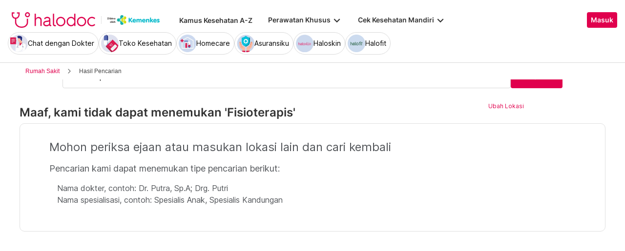

--- FILE ---
content_type: text/html; charset=utf-8
request_url: https://www.halodoc.com/cari-dokter/kota-batu/spesialis/physiotherapist
body_size: 272358
content:
<!DOCTYPE html><!-- adding xmlnsog attribute because prefix is not a standard attribute --><html lang="id" class="h-full" xmlns:og="http://ogp.me/ns#" xmlns:fb="http://ogp.me/ns/fb#"><head>
    <script type="text/javascript" src="/ruxitagentjs_ICA15789NPRTUVXfqrux_10327251022105625.js" data-dtconfig="rid=RID_-535446381|rpid=1620184594|domain=halodoc.com|reportUrl=/rb_bf03985qjh|app=ea7c4b59f27d43eb|owasp=1|featureHash=ICA15789NPRTUVXfqrux|rdnt=1|uxrgce=1|cuc=rwlrur9l|mel=100000|expw=1|dpvc=1|lastModification=1766569710474|postfix=rwlrur9l|tp=500,50,0|srbbv=2|agentUri=/ruxitagentjs_ICA15789NPRTUVXfqrux_10327251022105625.js" data-config='{"revision":1766569710474,"beaconUri":"/rb_bf03985qjh","agentUri":"/ruxitagentjs_ICA15789NPRTUVXfqrux_10327251022105625.js","environmentId":"rwlrur9l","modules":"ICA15789NPRTUVXfqrux"}' data-envconfig='{"tracestateKeyPrefix":"f1b1b2a0-bdac1e1c"}' data-appconfig='{"app":"ea7c4b59f27d43eb"}'></script><script nonce="dsO7al0+95Xf9rbY7LD7s6/ZOLFRaqjb" type="text/javascript" src="https://js-cdn.dynatrace.com/jstag/17f2114f5d1/bf03985qjh/e28137e9070184e7_complete.js" crossorigin="anonymous"></script>
    <meta charset="utf-8">
    <title>Cari dokter Fisioterapis di Kota Batu terbaik - Halodoc.</title>
    <base href="/">
    <meta name="viewport" content="width=device-width, initial-scale=1, maximum-scale=1.0, minimum-scale=1.0, user-scalable=no">
    <meta name="author" content="Halodoc">
    <meta name="keywords" content="daftar spesialis, dokter Fisioterapis di Kota Batu">
    <meta name="description" content="Daftar dokter  Fisioterapis di Kota Batu, cari dengan Mudah dan Cepat. Pilih Jadwal, Buat Janji dan Cek Biaya Konsultasi hanya di Halodoc.">
    <meta property="og:site_name" content="halodoc">
    <meta property="og:type" content="website">
    <meta property="og:url" content="https://www.halodoc.comhttps://www.halodoc.com/cari-dokter/kota-batu/spesialis/physiotherapist">
    <meta property="og:title" content="Cari dokter Fisioterapis di Kota Batu terbaik - Halodoc.">
    <meta name="apple-mobile-web-app-capable" content="true">
    <meta name="apple-mobile-web-app-status-bar-style" content="black">
    <meta name="apple-mobile-web-app-title" content="Halodoc - Beli Obat, Tanya Dokter, Cek Lab Terpercaya">

    <meta property="og:description" content="Daftar dokter  Fisioterapis di Kota Batu, cari dengan Mudah dan Cepat. Pilih Jadwal, Buat Janji dan Cek Biaya Konsultasi hanya di Halodoc.">
    <meta property="og:image" content="assets/img/meta-tags.jpg">

    <!-- google-site-verification is for production, please comment if you're in development mode -->
    <meta name="google-site-verification" content="z5cPcFZkUWoJcfArOG_8lH5NF0jZpGB6aUGr2rxf_3w">
    <!-- google-adsense-account meta is required for adsense site verification  -->
    <meta name="google-adsense-account" content="ca-pub-2370450977174429">

    <!-- Announce DNS queries & TLS connection ASAP - START  -->
    <link rel="dns-prefetch" href="https://stats.g.doubleclick.net/">
    <link rel="preconnect" href="https://stats.g.doubleclick.net/" crossorigin="">

    <link rel="dns-prefetch" href="https://www.google-analytics.com/">
    <link rel="preconnect" href="https://www.google-analytics.com/" crossorigin="">

    <link rel="dns-prefetch" href="https://www.gstatic.com/">
    <link rel="preconnect" href="https://www.gstatic.com/" crossorigin="">

    <link rel="dns-prefetch" href="https://halodoc-sumba.s3-ap-southeast-1.amazonaws.com/">
    <link rel="preconnect" href="https://halodoc-sumba.s3-ap-southeast-1.amazonaws.com/" crossorigin="">

    <link rel="dns-prefetch" href="https://d1bpj0tv6vfxyp.cloudfront.net/">
    <link rel="preconnect" href="https://d1bpj0tv6vfxyp.cloudfront.net/" crossorigin="">

    <link rel="dns-prefetch" href="https://d1e8la4lqf1h28.cloudfront.net/">
    <link rel="preconnect" href="https://d1e8la4lqf1h28.cloudfront.net/" crossorigin="">

    <link rel="dns-prefetch" href="https://d1vbn70lmn1nqe.cloudfront.net/">
    <link rel="preconnect" href="https://d1vbn70lmn1nqe.cloudfront.net/" crossorigin="">

    <link rel="dns-prefetch" href="https://d2qjkwm11akmwu.cloudfront.net/">
    <link rel="preconnect" href="https://d2qjkwm11akmwu.cloudfront.net/" crossorigin="">

    <link rel="dns-prefetch" href="https://d1ojs48v3n42tp.cloudfront.net/">
    <link rel="preconnect" href="https://d1ojs48v3n42tp.cloudfront.net/" crossorigin="">

    <link rel="dns-prefetch" href="https://d324bm9stwnv8c.cloudfront.net/">
    <link rel="preconnect" href="https://d324bm9stwnv8c.cloudfront.net/" crossorigin="">

    <link rel="dns-prefetch" href="https://snap.licdn.com/">
    <link rel="preconnect" href="https://snap.licdn.com/" crossorigin="">

    <link rel="dns-prefetch" href="https://js.appboycdn.com/">
    <link rel="preconnect" href="https://js.appboycdn.com/" crossorigin="">

    <link rel="dns-prefetch" href="https://cdn.amplitude.com/">
    <link rel="preconnect" href="https://cdn.amplitude.com/" crossorigin="">

    <link rel="dns-prefetch" href="https://use.fontawesome.com/">
    <link rel="preconnect" href="https://use.fontawesome.com/" crossorigin="">

    <link rel="dns-prefetch" href="https://9669236.fls.doubleclick.net/">
    <link rel="preconnect" href="https://9669236.fls.doubleclick.net/" crossorigin="">

    <link rel="dns-prefetch" href="https://www.googleadservices.com/">
    <link rel="preconnect" href="https://www.googleadservices.com/" crossorigin="">

    <!-- Announce DNS queries & TLS connection ASAP - END  -->

    <!-- Preload only CRITICAL resources START -->
    <link rel="preload" as="font" type="font/woff2" href="/hd-assets/fonts/Inter/Inter_400.woff2" crossorigin="">
    <link rel="preload" as="font" type="font/woff2" href="/hd-assets/fonts/Inter/Inter_500.woff2" crossorigin="">
    <link rel="preload" as="font" type="font/woff2" href="/hd-assets/fonts/Inter/Inter_600.woff2" crossorigin="">
    <link rel="preload" as="image" href="assets/img/hospital/path.webp">
    <link rel="preload" as="image" href="assets/img/hospital/path.png">
    <link rel="preload" as="image" href="assets/header-footer/halodoc-logo.webp">
    <link rel="preload" as="image" href="assets/header-footer/halodoc-logo.png">
    <link rel="preload" as="image" href="assets/img/halodoc-logo-header.webp">
    <link rel="preload" as="image" href="assets/img/halodoc-logo-desktop.webp">
    <link rel="preload" as="image" href="assets/img/halodoc-logo-mobile.webp">
    <!-- Preload only CRITICAL resources END -->

    <!-- Inline CSS (fonts) -->
    <!-- https://fonts.googleapis.com/css2?family=Inter:wght@400;700&display=swap -->
    <!-- Also, removed Roboto font -->
    <style>
      @font-face {
        font-family: Inter;
        font-style: normal;
        font-weight: 400;
        font-display: swap;
        src:
          local('Inter'),
          url(/hd-assets/fonts/Inter/Inter_400.woff2) format('woff2');
        unicode-range:
          U+0000-00FF, U+0131, U+0152-0153, U+02BB-02BC, U+02C6, U+02DA, U+02DC, U+2000-206F, U+2074, U+20AC, U+2122,
          U+2191, U+2193, U+2212, U+2215, U+FEFF, U+FFFD;
      }

      @font-face {
        font-family: Inter;
        font-style: normal;
        font-weight: 600;
        font-display: swap;
        src:
          local('Inter'),
          url(/hd-assets/fonts/Inter/Inter_600.woff2) format('woff2');
        unicode-range:
          U+0000-00FF, U+0131, U+0152-0153, U+02BB-02BC, U+02C6, U+02DA, U+02DC, U+2000-206F, U+2074, U+20AC, U+2122,
          U+2191, U+2193, U+2212, U+2215, U+FEFF, U+FFFD;
      }
    </style>

    <link rel="icon" type="image/x-icon" href="assets/img/fav.png">
    <link rel="manifest" href="manifest.webmanifest">

    <!-- Inline CSS (material fonts)-->
    <!-- https://fonts.googleapis.com/icon?family=Material+Icons -->
    <style type="text/css">
      @font-face {
        font-family: 'Material Icons';
        font-style: normal;
        font-weight: 400;
        src: url(assets/fonts/Material_icon_font.woff) format('woff');
        font-display: swap;
      }

      .material-icons {
        font-family: 'Material Icons', sans-serif;
        font-weight: 400;
        font-style: normal;
        font-size: 24px;
        line-height: 1;
        letter-spacing: normal;
        text-transform: none;
        display: inline-block;
        white-space: nowrap;
        word-wrap: normal;
        direction: ltr;
        font-feature-settings: 'liga';
      }
    </style>

    <meta name="theme-color" content="#1976d2">
    <style>
      .ball-loader {
        width: 59px;
        height: 16px;
        padding-top: 24px;
        position: absolute;
        left: 50%;
        transform: translateX(-50%);
      }

      .ball-loader-ball {
        will-change: transform;
        height: 16px;
        width: 16px;
        border-radius: 50%;
        background-color: #e0004d;
        position: absolute;
        -webkit-animation: grow 1s ease-in-out infinite alternate;
        -moz-animation: grow 1s ease-in-out infinite alternate;
        -o-animation: grow 1s ease-in-out infinite alternate;
        animation: grow 1s ease-in-out infinite alternate;
      }

      .ball-loader-ball.ball1 {
        left: 0;
        transform-origin: 100% 50%;
      }

      .ball-loader-ball.ball2 {
        left: 50%;
        transform: translateX(-50%) scale(1);
        animation-delay: 0.33s;
      }

      .ball-loader-ball.ball3 {
        right: 0;
        animation-delay: 0.66s;
      }

      @-webkit-keyframes grow {
        0% {
          opacity: 1;
        }

        100% {
          opacity: 0;
          transform: translateX(-50%) scale(0);
        }
      }

      @-moz-keyframes grow {
        0% {
          opacity: 1;
        }

        100% {
          opacity: 0;
          transform: translateX(-50%) scale(0);
        }
      }

      @-o-keyframes grow {
        0% {
          opacity: 1;
        }

        100% {
          opacity: 0;
          transform: translateX(-50%) scale(0);
        }
      }

      @keyframes grow {
        0% {
          opacity: 1;
        }

        100% {
          opacity: 0;
          transform: translateX(-50%) scale(0);
        }
      }
    </style>
  <link rel="stylesheet" href="/resources/styles-BVPLKGZE.css"><style ng-app-id="halodoc">@keyframes _ngcontent-halodoc-c3334726759_ghost-lines{0%{background-position:-100px}40%{background-position:40vw}to{background-position:60vw}}@keyframes _ngcontent-halodoc-c3334726759_ghost-avatar{0%{background-position:-32px}40%,to{background-position:208px}}.upgrade-banner-hack[_ngcontent-halodoc-c3334726759]{margin-top:75px}@media (max-width: 767px){.upgrade-banner-hack[_ngcontent-halodoc-c3334726759]{margin-top:110px}}.page-header[_ngcontent-halodoc-c3334726759]{flex:0 0 auto;background:#fff;position:relative;width:100%;z-index:14;-webkit-transition:-webkit-transform .3s ease;transition:transform .3s ease,-webkit-transform .3s ease}@media (min-width: 992px){.page-header.non-sso-insurance[_ngcontent-halodoc-c3334726759]{background:#f6f8fc}}.hide-header[_ngcontent-halodoc-c3334726759]{-webkit-transform:translateY(-100%);transform:translateY(-100%)}.page-content[_ngcontent-halodoc-c3334726759]{flex:1 1 auto;position:relative;background:#fff;overflow-y:auto;padding-top:75px;-webkit-overflow-scrolling:touch}.page-footer[_ngcontent-halodoc-c3334726759]{flex:0 0 auto}.flex-1[_ngcontent-halodoc-c3334726759]{flex:1 0 0%}.mt-5[_ngcontent-halodoc-c3334726759]{margin-top:5rem}.container-gray[_ngcontent-halodoc-c3334726759]{background-color:#f9f9f9}.pd-cart-displayed[_ngcontent-halodoc-c3334726759]{margin-bottom:73px}.invisible[_ngcontent-halodoc-c3334726759]{visibility:hidden}.ghost[_ngcontent-halodoc-c3334726759]   .footer-placeholder__top__left__services[_ngcontent-halodoc-c3334726759], .ghost[_ngcontent-halodoc-c3334726759]   .footer-placeholder__top__left__banner[_ngcontent-halodoc-c3334726759]{background-color:#e4e4e5;color:#e5e5e5;border-radius:4px;height:198px;width:100%;text-indent:-9999px;white-space:nowrap;overflow:hidden;line-height:normal;margin-block-end:5px;display:inline-block;border:none;cursor:initial!important;outline:none;pointer-events:none!important;background-image:linear-gradient(90deg,#dddddda4,#ecebebf1,#dddddda4 80px);background-size:80vw;animation:_ngcontent-halodoc-c3334726759_ghost-lines 1s infinite linear}.ghost[_ngcontent-halodoc-c3334726759]   .footer-placeholder__top__right[_ngcontent-halodoc-c3334726759]{background-color:#e4e4e5;color:#e5e5e5;border-radius:4px;height:396px;width:100%;text-indent:-9999px;white-space:nowrap;overflow:hidden;line-height:normal;margin-block-end:5px;display:inline-block;border:none;cursor:initial!important;outline:none;pointer-events:none!important;background-image:linear-gradient(90deg,#dddddda4,#ecebebf1,#dddddda4 80px);background-size:80vw;animation:_ngcontent-halodoc-c3334726759_ghost-lines 1s infinite linear}.ghost[_ngcontent-halodoc-c3334726759]   .footer-placeholder__bottom[_ngcontent-halodoc-c3334726759]{background-color:#e4e4e5;color:#e5e5e5;border-radius:4px;height:166px;width:100%;text-indent:-9999px;white-space:nowrap;overflow:hidden;line-height:normal;margin-block-end:5px;display:inline-block;border:none;cursor:initial!important;outline:none;pointer-events:none!important;background-image:linear-gradient(90deg,#dddddda4,#ecebebf1,#dddddda4 80px);background-size:80vw;animation:_ngcontent-halodoc-c3334726759_ghost-lines 1s infinite linear}
/*# sourceMappingURL=/resources/app.component-ZWKLBZFR.css.map */</style><style ng-app-id="halodoc">.service-bar[_ngcontent-halodoc-c3937414431]{-ms-overflow-style:none;scrollbar-width:none;max-height:80px;opacity:1;overflow:hidden;pointer-events:auto;transform:scaleY(1);transform-origin:top;will-change:transform,opacity;transition:transform .3s cubic-bezier(.4,0,.2,1),opacity .3s cubic-bezier(.4,0,.2,1)}.service-bar[_ngcontent-halodoc-c3937414431]::-webkit-scrollbar{display:none}.service-bar--hidden[_ngcontent-halodoc-c3937414431]{max-height:0;transform:scaleY(0);opacity:0;pointer-events:none}
/*# sourceMappingURL=/resources/header.component-CMTMCYH6.css.map */</style><style ng-app-id="halodoc">@keyframes _ngcontent-halodoc-c3937414431_ghost-lines{0%{background-position:-100px}40%{background-position:40vw}to{background-position:60vw}}@keyframes _ngcontent-halodoc-c3937414431_ghost-avatar{0%{background-position:-32px}40%,to{background-position:208px}}.ghost.service-bar[_ngcontent-halodoc-c3937414431]   hd-base-image-mapper[_ngcontent-halodoc-c3937414431]{background-color:#e4e4e5;color:#e5e5e5;border-radius:50%;height:36px;width:36px;text-indent:-9999px;white-space:nowrap;overflow:hidden;line-height:normal;margin-block-end:0px;display:block;border:none;cursor:initial!important;outline:none;pointer-events:none!important;background-image:linear-gradient(90deg,#dddddda4,#ecebebf1,#dddddda4 80px);background-size:80vw;animation:_ngcontent-halodoc-c3937414431_ghost-lines 1s infinite linear}@media (max-width: 767px){.ghost.service-bar[_ngcontent-halodoc-c3937414431]   hd-base-image-mapper[_ngcontent-halodoc-c3937414431]{background-color:#e4e4e5;color:#e5e5e5;border-radius:50%;height:28px;width:28px;text-indent:-9999px;white-space:nowrap;overflow:hidden;line-height:normal;margin-block-end:0px;display:block;border:none;cursor:initial!important;outline:none;pointer-events:none!important;background-image:linear-gradient(90deg,#dddddda4,#ecebebf1,#dddddda4 80px);background-size:80vw;animation:_ngcontent-halodoc-c3937414431_ghost-lines 1s infinite linear}}.ghost.service-bar[_ngcontent-halodoc-c3937414431]   p[_ngcontent-halodoc-c3937414431]{background-color:#e4e4e5;color:#e5e5e5;border-radius:8px;height:30px;width:120px;text-indent:-9999px;white-space:nowrap;overflow:hidden;line-height:normal;margin-block-end:0px;display:block;border:none;cursor:initial!important;outline:none;pointer-events:none!important;background-image:linear-gradient(90deg,#dddddda4,#ecebebf1,#dddddda4 80px);background-size:80vw;animation:_ngcontent-halodoc-c3937414431_ghost-lines 1s infinite linear}
/*# sourceMappingURL=/resources/ghost.component-VED3NDBF.css.map */</style><style ng-app-id="halodoc">.breadcrumb{margin-bottom:0;padding:0;display:unset;flex-wrap:unset;list-style:unset;border-radius:unset}@media (min-width: 768px){  .breadcrumb{padding:8px 40px}}
/*# sourceMappingURL=/resources/hd-breadcrumb.component-OACJTAZA.css.map */</style><style ng-app-id="halodoc">.hd-base-image-mapper[_ngcontent-halodoc-c3638137156]{display:flex;align-items:center;justify-content:center;min-width:20px;min-height:20px;width:inherit;height:inherit}.hd-base-image-mapper[_ngcontent-halodoc-c3638137156]   .center[_ngcontent-halodoc-c3638137156], .hd-base-image-mapper[_ngcontent-halodoc-c3638137156]   .hd-base-image-mapper__placeholder-wrapper[_ngcontent-halodoc-c3638137156], .hd-base-image-mapper[_ngcontent-halodoc-c3638137156]   .hd-base-image-mapper__placeholder[_ngcontent-halodoc-c3638137156]{display:flex;align-items:center;justify-content:center}.hd-base-image-mapper[_ngcontent-halodoc-c3638137156]   .d-none[_ngcontent-halodoc-c3638137156]{display:none}.hd-base-image-mapper--placeholder-bg[_ngcontent-halodoc-c3638137156]{background:#f2f2f2}.hd-base-image-mapper__img[_ngcontent-halodoc-c3638137156]{width:inherit;border-radius:inherit;height:inherit}.hd-base-image-mapper__img--circle[_ngcontent-halodoc-c3638137156]{object-fit:cover;border-radius:50%}.hd-base-image-mapper__placeholder[_ngcontent-halodoc-c3638137156]{background:#f2f2f2}.hd-base-image-mapper__placeholder--circle[_ngcontent-halodoc-c3638137156]{width:60px;height:60px;border-radius:50%}.hd-base-image-mapper__placeholder-wrapper[_ngcontent-halodoc-c3638137156]{width:35px;height:35px;background:#999;border-radius:50%}.hd-base-image-mapper__placeholder-img[_ngcontent-halodoc-c3638137156]{width:20px;height:auto}.hd-base-image-mapper__placeholder-img--doctor[_ngcontent-halodoc-c3638137156]{width:100%}.hd-base-image-mapper__container[_ngcontent-halodoc-c3638137156]{display:grid;grid-template-columns:1fr 1fr;grid-template-rows:1fr;overflow:hidden;height:inherit;width:inherit;place-items:center}.hd-base-image-mapper__default-img[_ngcontent-halodoc-c3638137156]{grid-column-start:1;grid-column-end:3;grid-row-start:1;width:100%;height:auto}.hd-base-image-mapper__picture-elem[_ngcontent-halodoc-c3638137156]{grid-column-start:1;grid-column-end:3;grid-row-start:1;width:inherit;border-radius:inherit;height:inherit}</style><style ng-app-id="halodoc">mat-icon,mat-icon.mat-primary,mat-icon.mat-accent,mat-icon.mat-warn{color:var(--mat-icon-color, inherit)}.mat-icon{-webkit-user-select:none;user-select:none;background-repeat:no-repeat;display:inline-block;fill:currentColor;height:24px;width:24px;overflow:hidden}.mat-icon.mat-icon-inline{font-size:inherit;height:inherit;line-height:inherit;width:inherit}.mat-icon.mat-ligature-font[fontIcon]::before{content:attr(fontIcon)}[dir=rtl] .mat-icon-rtl-mirror{transform:scale(-1, 1)}.mat-form-field:not(.mat-form-field-appearance-legacy) .mat-form-field-prefix .mat-icon,.mat-form-field:not(.mat-form-field-appearance-legacy) .mat-form-field-suffix .mat-icon{display:block}.mat-form-field:not(.mat-form-field-appearance-legacy) .mat-form-field-prefix .mat-icon-button .mat-icon,.mat-form-field:not(.mat-form-field-appearance-legacy) .mat-form-field-suffix .mat-icon-button .mat-icon{margin:auto}
</style><style ng-app-id="halodoc">.button-container[_ngcontent-halodoc-c2281013013]{font-family:Inter;display:flex;cursor:pointer;min-width:fit-content;border-radius:4px;align-items:center}.button-container[_ngcontent-halodoc-c2281013013]     .mdc-button__label{display:flex;width:100%;align-items:center;gap:.5rem}@media (max-width: 767px){.button-container[_ngcontent-halodoc-c2281013013]     .mdc-button__label{gap:.5rem}}.button-container[_ngcontent-halodoc-c2281013013]     .mdc-button__label>*:only-child{flex:1}.button-container[_ngcontent-halodoc-c2281013013]     .mdc-button__label .button-label{cursor:inherit;letter-spacing:0}.button-container[_ngcontent-halodoc-c2281013013]     .mdc-button__label .button-label:not(:first-child):not(:last-child){flex:1}.button-container[_ngcontent-halodoc-c2281013013]     .mdc-button__label .button-label:first-child:not(:last-child){flex:1;text-align:left}.button-container[_ngcontent-halodoc-c2281013013]   .leading-content[_ngcontent-halodoc-c2281013013]:empty, .button-container[_ngcontent-halodoc-c2281013013]   .trailing-content[_ngcontent-halodoc-c2281013013]:empty{display:none!important}.button-container.s-button[_ngcontent-halodoc-c2281013013]{font-family:Inter;font-weight:600;line-height:115%;font-size:.75rem;height:1.5rem;padding-right:.5rem;padding-left:.5rem}.button-container.s-button[_ngcontent-halodoc-c2281013013]   .leading-content[_ngcontent-halodoc-c2281013013], .button-container.s-button[_ngcontent-halodoc-c2281013013]   .trailing-content[_ngcontent-halodoc-c2281013013]{width:.75rem;height:.75rem;font-size:.75rem}.button-container.s-button[_ngcontent-halodoc-c2281013013]   .leading-content[_ngcontent-halodoc-c2281013013]     .mat-icon, .button-container.s-button[_ngcontent-halodoc-c2281013013]   .trailing-content[_ngcontent-halodoc-c2281013013]     .mat-icon{width:.75rem;height:.75rem}.button-container.s-button[_ngcontent-halodoc-c2281013013]   .leading-content[_ngcontent-halodoc-c2281013013]     .material-icons, .button-container.s-button[_ngcontent-halodoc-c2281013013]   .trailing-content[_ngcontent-halodoc-c2281013013]     .material-icons{font-size:.75rem}@media (max-width: 767px){.button-container.s-button[_ngcontent-halodoc-c2281013013]{font-family:Inter;font-weight:600;line-height:115%;font-size:.75rem;height:1.5rem;padding-right:.5rem;padding-left:.5rem}.button-container.s-button[_ngcontent-halodoc-c2281013013]   .leading-content[_ngcontent-halodoc-c2281013013], .button-container.s-button[_ngcontent-halodoc-c2281013013]   .trailing-content[_ngcontent-halodoc-c2281013013]{width:.75rem;height:.75rem;font-size:.75rem}.button-container.s-button[_ngcontent-halodoc-c2281013013]   .leading-content[_ngcontent-halodoc-c2281013013]     .mat-icon, .button-container.s-button[_ngcontent-halodoc-c2281013013]   .trailing-content[_ngcontent-halodoc-c2281013013]     .mat-icon{width:.75rem;height:.75rem}.button-container.s-button[_ngcontent-halodoc-c2281013013]   .leading-content[_ngcontent-halodoc-c2281013013]     .material-icons, .button-container.s-button[_ngcontent-halodoc-c2281013013]   .trailing-content[_ngcontent-halodoc-c2281013013]     .material-icons{font-size:.75rem}}.button-container.m-button[_ngcontent-halodoc-c2281013013]{font-family:Inter;font-weight:600;line-height:115%;font-size:.875rem;height:2rem;padding-right:.5rem;padding-left:.5rem}.button-container.m-button[_ngcontent-halodoc-c2281013013]   .leading-content[_ngcontent-halodoc-c2281013013], .button-container.m-button[_ngcontent-halodoc-c2281013013]   .trailing-content[_ngcontent-halodoc-c2281013013]{width:1rem;height:1rem;font-size:1rem}.button-container.m-button[_ngcontent-halodoc-c2281013013]   .leading-content[_ngcontent-halodoc-c2281013013]     .mat-icon, .button-container.m-button[_ngcontent-halodoc-c2281013013]   .trailing-content[_ngcontent-halodoc-c2281013013]     .mat-icon{width:1rem;height:1rem}.button-container.m-button[_ngcontent-halodoc-c2281013013]   .leading-content[_ngcontent-halodoc-c2281013013]     .material-icons, .button-container.m-button[_ngcontent-halodoc-c2281013013]   .trailing-content[_ngcontent-halodoc-c2281013013]     .material-icons{font-size:1rem}@media (max-width: 767px){.button-container.m-button[_ngcontent-halodoc-c2281013013]{font-family:Inter;font-weight:600;line-height:115%;font-size:.875rem;height:2rem;padding-right:.5rem;padding-left:.5rem}.button-container.m-button[_ngcontent-halodoc-c2281013013]   .leading-content[_ngcontent-halodoc-c2281013013], .button-container.m-button[_ngcontent-halodoc-c2281013013]   .trailing-content[_ngcontent-halodoc-c2281013013]{width:1rem;height:1rem;font-size:1rem}.button-container.m-button[_ngcontent-halodoc-c2281013013]   .leading-content[_ngcontent-halodoc-c2281013013]     .mat-icon, .button-container.m-button[_ngcontent-halodoc-c2281013013]   .trailing-content[_ngcontent-halodoc-c2281013013]     .mat-icon{width:1rem;height:1rem}.button-container.m-button[_ngcontent-halodoc-c2281013013]   .leading-content[_ngcontent-halodoc-c2281013013]     .material-icons, .button-container.m-button[_ngcontent-halodoc-c2281013013]   .trailing-content[_ngcontent-halodoc-c2281013013]     .material-icons{font-size:1rem}}.button-container.l-button[_ngcontent-halodoc-c2281013013]{font-family:Inter;font-weight:600;line-height:115%;font-size:1rem;height:2.5rem;padding-right:.75rem;padding-left:.75rem}.button-container.l-button[_ngcontent-halodoc-c2281013013]   .leading-content[_ngcontent-halodoc-c2281013013], .button-container.l-button[_ngcontent-halodoc-c2281013013]   .trailing-content[_ngcontent-halodoc-c2281013013]{width:1rem;height:1rem;font-size:1rem}.button-container.l-button[_ngcontent-halodoc-c2281013013]   .leading-content[_ngcontent-halodoc-c2281013013]     .mat-icon, .button-container.l-button[_ngcontent-halodoc-c2281013013]   .trailing-content[_ngcontent-halodoc-c2281013013]     .mat-icon{width:1rem;height:1rem}.button-container.l-button[_ngcontent-halodoc-c2281013013]   .leading-content[_ngcontent-halodoc-c2281013013]     .material-icons, .button-container.l-button[_ngcontent-halodoc-c2281013013]   .trailing-content[_ngcontent-halodoc-c2281013013]     .material-icons{font-size:1rem}@media (max-width: 767px){.button-container.l-button[_ngcontent-halodoc-c2281013013]{font-family:Inter;font-weight:600;line-height:115%;font-size:1rem;height:2.5rem;padding-right:.75rem;padding-left:.75rem}.button-container.l-button[_ngcontent-halodoc-c2281013013]   .leading-content[_ngcontent-halodoc-c2281013013], .button-container.l-button[_ngcontent-halodoc-c2281013013]   .trailing-content[_ngcontent-halodoc-c2281013013]{width:1rem;height:1rem;font-size:1rem}.button-container.l-button[_ngcontent-halodoc-c2281013013]   .leading-content[_ngcontent-halodoc-c2281013013]     .mat-icon, .button-container.l-button[_ngcontent-halodoc-c2281013013]   .trailing-content[_ngcontent-halodoc-c2281013013]     .mat-icon{width:1rem;height:1rem}.button-container.l-button[_ngcontent-halodoc-c2281013013]   .leading-content[_ngcontent-halodoc-c2281013013]     .material-icons, .button-container.l-button[_ngcontent-halodoc-c2281013013]   .trailing-content[_ngcontent-halodoc-c2281013013]     .material-icons{font-size:1rem}}.button-container.xl-button[_ngcontent-halodoc-c2281013013]{font-family:Inter;font-weight:600;line-height:115%;font-size:1rem;height:3rem;padding-right:.75rem;padding-left:.75rem}.button-container.xl-button[_ngcontent-halodoc-c2281013013]     .mdc-button__label{gap:.75rem}.button-container.xl-button[_ngcontent-halodoc-c2281013013]   .leading-content[_ngcontent-halodoc-c2281013013], .button-container.xl-button[_ngcontent-halodoc-c2281013013]   .trailing-content[_ngcontent-halodoc-c2281013013]{width:1.25rem;height:1.25rem;font-size:1.25rem}.button-container.xl-button[_ngcontent-halodoc-c2281013013]   .leading-content[_ngcontent-halodoc-c2281013013]     .mat-icon, .button-container.xl-button[_ngcontent-halodoc-c2281013013]   .trailing-content[_ngcontent-halodoc-c2281013013]     .mat-icon{width:1.25rem;height:1.25rem}.button-container.xl-button[_ngcontent-halodoc-c2281013013]   .leading-content[_ngcontent-halodoc-c2281013013]     .material-icons, .button-container.xl-button[_ngcontent-halodoc-c2281013013]   .trailing-content[_ngcontent-halodoc-c2281013013]     .material-icons{font-size:1.25rem}@media (max-width: 767px){.button-container.xl-button[_ngcontent-halodoc-c2281013013]{font-family:Inter;font-weight:600;line-height:115%;font-size:1rem;height:3rem;padding-right:.75rem;padding-left:.75rem}.button-container.xl-button[_ngcontent-halodoc-c2281013013]     .mdc-button__label{gap:.75rem}.button-container.xl-button[_ngcontent-halodoc-c2281013013]   .leading-content[_ngcontent-halodoc-c2281013013], .button-container.xl-button[_ngcontent-halodoc-c2281013013]   .trailing-content[_ngcontent-halodoc-c2281013013]{width:1.25rem;height:1.25rem;font-size:1.25rem}.button-container.xl-button[_ngcontent-halodoc-c2281013013]   .leading-content[_ngcontent-halodoc-c2281013013]     .mat-icon, .button-container.xl-button[_ngcontent-halodoc-c2281013013]   .trailing-content[_ngcontent-halodoc-c2281013013]     .mat-icon{width:1.25rem;height:1.25rem}.button-container.xl-button[_ngcontent-halodoc-c2281013013]   .leading-content[_ngcontent-halodoc-c2281013013]     .material-icons, .button-container.xl-button[_ngcontent-halodoc-c2281013013]   .trailing-content[_ngcontent-halodoc-c2281013013]     .material-icons{font-size:1.25rem}}.button-container.primary[_ngcontent-halodoc-c2281013013]{background-color:#e0004d;color:#fff}.button-container.primary[_ngcontent-halodoc-c2281013013]:hover{background-color:#b3003e;box-shadow:0 2px 4px #0c0c0c1a}.button-container.primary[_ngcontent-halodoc-c2281013013]:active{box-shadow:none}.button-container.primary.disabled[_ngcontent-halodoc-c2281013013]{background-color:#e6e6e6;box-shadow:none}.button-container.primary[_ngcontent-halodoc-c2281013013]     .mat-ripple-element{background-color:#86002e}.button-container.secondary[_ngcontent-halodoc-c2281013013]{border:1px solid #e0004d;color:#e0004d}.button-container.secondary[_ngcontent-halodoc-c2281013013]:hover{border:1px solid #b3003e;color:#b3003e;box-shadow:0 2px 4px #0c0c0c1a}.button-container.secondary[_ngcontent-halodoc-c2281013013]:active:not(.disabled){border:1px solid #86002e!important;color:#86002e!important;box-shadow:none}.button-container.secondary.disabled[_ngcontent-halodoc-c2281013013]{background-color:initial;border:1px solid #e6e6e6;color:#999;box-shadow:none}.button-container.secondary[_ngcontent-halodoc-c2281013013]     .mat-ripple-element{background-color:#fce6ed}.button-container.plain[_ngcontent-halodoc-c2281013013]{background-color:transparent;color:#e0004d}.button-container.plain[_ngcontent-halodoc-c2281013013]:hover{color:#b3003e}.button-container.plain[_ngcontent-halodoc-c2281013013]:active:not(.disabled){color:#86002e!important}.button-container.plain.disabled[_ngcontent-halodoc-c2281013013]{background-color:initial;color:#999}.button-container.plain[_ngcontent-halodoc-c2281013013]     .mat-ripple-element{background-color:#fce6ed}.button-container.plain[_ngcontent-halodoc-c2281013013]     .mat-mdc-button-persistent-ripple:before{background:none}.button-container.disabled[_ngcontent-halodoc-c2281013013]{cursor:not-allowed;color:#999}.button-container.disabled[_ngcontent-halodoc-c2281013013]     .mat-mdc-button-persistent-ripple.mdc-button__ripple{display:none}.button-container.mat-mdc-button[disabled][_ngcontent-halodoc-c2281013013], .button-container.mat-mdc-unelevated-button[disabled][_ngcontent-halodoc-c2281013013], .button-container.mat-mdc-raised-button[disabled][_ngcontent-halodoc-c2281013013], .button-container.mat-mdc-outlined-button[disabled][_ngcontent-halodoc-c2281013013]{pointer-events:all}</style><style ng-app-id="halodoc">.mat-mdc-button-base{text-decoration:none}.mat-mdc-button-base .mat-icon{min-height:fit-content;flex-shrink:0}.mdc-button{-webkit-user-select:none;user-select:none;position:relative;display:inline-flex;align-items:center;justify-content:center;box-sizing:border-box;min-width:64px;border:none;outline:none;line-height:inherit;-webkit-appearance:none;overflow:visible;vertical-align:middle;background:rgba(0,0,0,0);padding:0 8px}.mdc-button::-moz-focus-inner{padding:0;border:0}.mdc-button:active{outline:none}.mdc-button:hover{cursor:pointer}.mdc-button:disabled{cursor:default;pointer-events:none}.mdc-button[hidden]{display:none}.mdc-button .mdc-button__label{position:relative}.mat-mdc-button{padding:0 var(--mat-button-text-horizontal-padding, 12px);height:var(--mat-button-text-container-height, 40px);font-family:var(--mat-button-text-label-text-font, var(--mat-sys-label-large-font));font-size:var(--mat-button-text-label-text-size, var(--mat-sys-label-large-size));letter-spacing:var(--mat-button-text-label-text-tracking, var(--mat-sys-label-large-tracking));text-transform:var(--mat-button-text-label-text-transform);font-weight:var(--mat-button-text-label-text-weight, var(--mat-sys-label-large-weight))}.mat-mdc-button,.mat-mdc-button .mdc-button__ripple{border-radius:var(--mat-button-text-container-shape, var(--mat-sys-corner-full))}.mat-mdc-button:not(:disabled){color:var(--mat-button-text-label-text-color, var(--mat-sys-primary))}.mat-mdc-button[disabled],.mat-mdc-button.mat-mdc-button-disabled{cursor:default;pointer-events:none;color:var(--mat-button-text-disabled-label-text-color, color-mix(in srgb, var(--mat-sys-on-surface) 38%, transparent))}.mat-mdc-button.mat-mdc-button-disabled-interactive{pointer-events:auto}.mat-mdc-button:has(.material-icons,mat-icon,[matButtonIcon]){padding:0 var(--mat-button-text-with-icon-horizontal-padding, 16px)}.mat-mdc-button>.mat-icon{margin-right:var(--mat-button-text-icon-spacing, 8px);margin-left:var(--mat-button-text-icon-offset, -4px)}[dir=rtl] .mat-mdc-button>.mat-icon{margin-right:var(--mat-button-text-icon-offset, -4px);margin-left:var(--mat-button-text-icon-spacing, 8px)}.mat-mdc-button .mdc-button__label+.mat-icon{margin-right:var(--mat-button-text-icon-offset, -4px);margin-left:var(--mat-button-text-icon-spacing, 8px)}[dir=rtl] .mat-mdc-button .mdc-button__label+.mat-icon{margin-right:var(--mat-button-text-icon-spacing, 8px);margin-left:var(--mat-button-text-icon-offset, -4px)}.mat-mdc-button .mat-ripple-element{background-color:var(--mat-button-text-ripple-color, color-mix(in srgb, var(--mat-sys-primary) calc(var(--mat-sys-pressed-state-layer-opacity) * 100%), transparent))}.mat-mdc-button .mat-mdc-button-persistent-ripple::before{background-color:var(--mat-button-text-state-layer-color, var(--mat-sys-primary))}.mat-mdc-button.mat-mdc-button-disabled .mat-mdc-button-persistent-ripple::before{background-color:var(--mat-button-text-disabled-state-layer-color, var(--mat-sys-on-surface-variant))}.mat-mdc-button:hover>.mat-mdc-button-persistent-ripple::before{opacity:var(--mat-button-text-hover-state-layer-opacity, var(--mat-sys-hover-state-layer-opacity))}.mat-mdc-button.cdk-program-focused>.mat-mdc-button-persistent-ripple::before,.mat-mdc-button.cdk-keyboard-focused>.mat-mdc-button-persistent-ripple::before,.mat-mdc-button.mat-mdc-button-disabled-interactive:focus>.mat-mdc-button-persistent-ripple::before{opacity:var(--mat-button-text-focus-state-layer-opacity, var(--mat-sys-focus-state-layer-opacity))}.mat-mdc-button:active>.mat-mdc-button-persistent-ripple::before{opacity:var(--mat-button-text-pressed-state-layer-opacity, var(--mat-sys-pressed-state-layer-opacity))}.mat-mdc-button .mat-mdc-button-touch-target{position:absolute;top:50%;height:var(--mat-button-text-touch-target-size, 48px);display:var(--mat-button-text-touch-target-display, block);left:0;right:0;transform:translateY(-50%)}.mat-mdc-unelevated-button{transition:box-shadow 280ms cubic-bezier(0.4, 0, 0.2, 1);height:var(--mat-button-filled-container-height, 40px);font-family:var(--mat-button-filled-label-text-font, var(--mat-sys-label-large-font));font-size:var(--mat-button-filled-label-text-size, var(--mat-sys-label-large-size));letter-spacing:var(--mat-button-filled-label-text-tracking, var(--mat-sys-label-large-tracking));text-transform:var(--mat-button-filled-label-text-transform);font-weight:var(--mat-button-filled-label-text-weight, var(--mat-sys-label-large-weight));padding:0 var(--mat-button-filled-horizontal-padding, 24px)}.mat-mdc-unelevated-button>.mat-icon{margin-right:var(--mat-button-filled-icon-spacing, 8px);margin-left:var(--mat-button-filled-icon-offset, -8px)}[dir=rtl] .mat-mdc-unelevated-button>.mat-icon{margin-right:var(--mat-button-filled-icon-offset, -8px);margin-left:var(--mat-button-filled-icon-spacing, 8px)}.mat-mdc-unelevated-button .mdc-button__label+.mat-icon{margin-right:var(--mat-button-filled-icon-offset, -8px);margin-left:var(--mat-button-filled-icon-spacing, 8px)}[dir=rtl] .mat-mdc-unelevated-button .mdc-button__label+.mat-icon{margin-right:var(--mat-button-filled-icon-spacing, 8px);margin-left:var(--mat-button-filled-icon-offset, -8px)}.mat-mdc-unelevated-button .mat-ripple-element{background-color:var(--mat-button-filled-ripple-color, color-mix(in srgb, var(--mat-sys-on-primary) calc(var(--mat-sys-pressed-state-layer-opacity) * 100%), transparent))}.mat-mdc-unelevated-button .mat-mdc-button-persistent-ripple::before{background-color:var(--mat-button-filled-state-layer-color, var(--mat-sys-on-primary))}.mat-mdc-unelevated-button.mat-mdc-button-disabled .mat-mdc-button-persistent-ripple::before{background-color:var(--mat-button-filled-disabled-state-layer-color, var(--mat-sys-on-surface-variant))}.mat-mdc-unelevated-button:hover>.mat-mdc-button-persistent-ripple::before{opacity:var(--mat-button-filled-hover-state-layer-opacity, var(--mat-sys-hover-state-layer-opacity))}.mat-mdc-unelevated-button.cdk-program-focused>.mat-mdc-button-persistent-ripple::before,.mat-mdc-unelevated-button.cdk-keyboard-focused>.mat-mdc-button-persistent-ripple::before,.mat-mdc-unelevated-button.mat-mdc-button-disabled-interactive:focus>.mat-mdc-button-persistent-ripple::before{opacity:var(--mat-button-filled-focus-state-layer-opacity, var(--mat-sys-focus-state-layer-opacity))}.mat-mdc-unelevated-button:active>.mat-mdc-button-persistent-ripple::before{opacity:var(--mat-button-filled-pressed-state-layer-opacity, var(--mat-sys-pressed-state-layer-opacity))}.mat-mdc-unelevated-button .mat-mdc-button-touch-target{position:absolute;top:50%;height:var(--mat-button-filled-touch-target-size, 48px);display:var(--mat-button-filled-touch-target-display, block);left:0;right:0;transform:translateY(-50%)}.mat-mdc-unelevated-button:not(:disabled){color:var(--mat-button-filled-label-text-color, var(--mat-sys-on-primary));background-color:var(--mat-button-filled-container-color, var(--mat-sys-primary))}.mat-mdc-unelevated-button,.mat-mdc-unelevated-button .mdc-button__ripple{border-radius:var(--mat-button-filled-container-shape, var(--mat-sys-corner-full))}.mat-mdc-unelevated-button[disabled],.mat-mdc-unelevated-button.mat-mdc-button-disabled{cursor:default;pointer-events:none;color:var(--mat-button-filled-disabled-label-text-color, color-mix(in srgb, var(--mat-sys-on-surface) 38%, transparent));background-color:var(--mat-button-filled-disabled-container-color, color-mix(in srgb, var(--mat-sys-on-surface) 12%, transparent))}.mat-mdc-unelevated-button.mat-mdc-button-disabled-interactive{pointer-events:auto}.mat-mdc-raised-button{transition:box-shadow 280ms cubic-bezier(0.4, 0, 0.2, 1);box-shadow:var(--mat-button-protected-container-elevation-shadow, var(--mat-sys-level1));height:var(--mat-button-protected-container-height, 40px);font-family:var(--mat-button-protected-label-text-font, var(--mat-sys-label-large-font));font-size:var(--mat-button-protected-label-text-size, var(--mat-sys-label-large-size));letter-spacing:var(--mat-button-protected-label-text-tracking, var(--mat-sys-label-large-tracking));text-transform:var(--mat-button-protected-label-text-transform);font-weight:var(--mat-button-protected-label-text-weight, var(--mat-sys-label-large-weight));padding:0 var(--mat-button-protected-horizontal-padding, 24px)}.mat-mdc-raised-button>.mat-icon{margin-right:var(--mat-button-protected-icon-spacing, 8px);margin-left:var(--mat-button-protected-icon-offset, -8px)}[dir=rtl] .mat-mdc-raised-button>.mat-icon{margin-right:var(--mat-button-protected-icon-offset, -8px);margin-left:var(--mat-button-protected-icon-spacing, 8px)}.mat-mdc-raised-button .mdc-button__label+.mat-icon{margin-right:var(--mat-button-protected-icon-offset, -8px);margin-left:var(--mat-button-protected-icon-spacing, 8px)}[dir=rtl] .mat-mdc-raised-button .mdc-button__label+.mat-icon{margin-right:var(--mat-button-protected-icon-spacing, 8px);margin-left:var(--mat-button-protected-icon-offset, -8px)}.mat-mdc-raised-button .mat-ripple-element{background-color:var(--mat-button-protected-ripple-color, color-mix(in srgb, var(--mat-sys-primary) calc(var(--mat-sys-pressed-state-layer-opacity) * 100%), transparent))}.mat-mdc-raised-button .mat-mdc-button-persistent-ripple::before{background-color:var(--mat-button-protected-state-layer-color, var(--mat-sys-primary))}.mat-mdc-raised-button.mat-mdc-button-disabled .mat-mdc-button-persistent-ripple::before{background-color:var(--mat-button-protected-disabled-state-layer-color, var(--mat-sys-on-surface-variant))}.mat-mdc-raised-button:hover>.mat-mdc-button-persistent-ripple::before{opacity:var(--mat-button-protected-hover-state-layer-opacity, var(--mat-sys-hover-state-layer-opacity))}.mat-mdc-raised-button.cdk-program-focused>.mat-mdc-button-persistent-ripple::before,.mat-mdc-raised-button.cdk-keyboard-focused>.mat-mdc-button-persistent-ripple::before,.mat-mdc-raised-button.mat-mdc-button-disabled-interactive:focus>.mat-mdc-button-persistent-ripple::before{opacity:var(--mat-button-protected-focus-state-layer-opacity, var(--mat-sys-focus-state-layer-opacity))}.mat-mdc-raised-button:active>.mat-mdc-button-persistent-ripple::before{opacity:var(--mat-button-protected-pressed-state-layer-opacity, var(--mat-sys-pressed-state-layer-opacity))}.mat-mdc-raised-button .mat-mdc-button-touch-target{position:absolute;top:50%;height:var(--mat-button-protected-touch-target-size, 48px);display:var(--mat-button-protected-touch-target-display, block);left:0;right:0;transform:translateY(-50%)}.mat-mdc-raised-button:not(:disabled){color:var(--mat-button-protected-label-text-color, var(--mat-sys-primary));background-color:var(--mat-button-protected-container-color, var(--mat-sys-surface))}.mat-mdc-raised-button,.mat-mdc-raised-button .mdc-button__ripple{border-radius:var(--mat-button-protected-container-shape, var(--mat-sys-corner-full))}.mat-mdc-raised-button:hover{box-shadow:var(--mat-button-protected-hover-container-elevation-shadow, var(--mat-sys-level2))}.mat-mdc-raised-button:focus{box-shadow:var(--mat-button-protected-focus-container-elevation-shadow, var(--mat-sys-level1))}.mat-mdc-raised-button:active,.mat-mdc-raised-button:focus:active{box-shadow:var(--mat-button-protected-pressed-container-elevation-shadow, var(--mat-sys-level1))}.mat-mdc-raised-button[disabled],.mat-mdc-raised-button.mat-mdc-button-disabled{cursor:default;pointer-events:none;color:var(--mat-button-protected-disabled-label-text-color, color-mix(in srgb, var(--mat-sys-on-surface) 38%, transparent));background-color:var(--mat-button-protected-disabled-container-color, color-mix(in srgb, var(--mat-sys-on-surface) 12%, transparent))}.mat-mdc-raised-button[disabled].mat-mdc-button-disabled,.mat-mdc-raised-button.mat-mdc-button-disabled.mat-mdc-button-disabled{box-shadow:var(--mat-button-protected-disabled-container-elevation-shadow, var(--mat-sys-level0))}.mat-mdc-raised-button.mat-mdc-button-disabled-interactive{pointer-events:auto}.mat-mdc-outlined-button{border-style:solid;transition:border 280ms cubic-bezier(0.4, 0, 0.2, 1);height:var(--mat-button-outlined-container-height, 40px);font-family:var(--mat-button-outlined-label-text-font, var(--mat-sys-label-large-font));font-size:var(--mat-button-outlined-label-text-size, var(--mat-sys-label-large-size));letter-spacing:var(--mat-button-outlined-label-text-tracking, var(--mat-sys-label-large-tracking));text-transform:var(--mat-button-outlined-label-text-transform);font-weight:var(--mat-button-outlined-label-text-weight, var(--mat-sys-label-large-weight));border-radius:var(--mat-button-outlined-container-shape, var(--mat-sys-corner-full));border-width:var(--mat-button-outlined-outline-width, 1px);padding:0 var(--mat-button-outlined-horizontal-padding, 24px)}.mat-mdc-outlined-button>.mat-icon{margin-right:var(--mat-button-outlined-icon-spacing, 8px);margin-left:var(--mat-button-outlined-icon-offset, -8px)}[dir=rtl] .mat-mdc-outlined-button>.mat-icon{margin-right:var(--mat-button-outlined-icon-offset, -8px);margin-left:var(--mat-button-outlined-icon-spacing, 8px)}.mat-mdc-outlined-button .mdc-button__label+.mat-icon{margin-right:var(--mat-button-outlined-icon-offset, -8px);margin-left:var(--mat-button-outlined-icon-spacing, 8px)}[dir=rtl] .mat-mdc-outlined-button .mdc-button__label+.mat-icon{margin-right:var(--mat-button-outlined-icon-spacing, 8px);margin-left:var(--mat-button-outlined-icon-offset, -8px)}.mat-mdc-outlined-button .mat-ripple-element{background-color:var(--mat-button-outlined-ripple-color, color-mix(in srgb, var(--mat-sys-primary) calc(var(--mat-sys-pressed-state-layer-opacity) * 100%), transparent))}.mat-mdc-outlined-button .mat-mdc-button-persistent-ripple::before{background-color:var(--mat-button-outlined-state-layer-color, var(--mat-sys-primary))}.mat-mdc-outlined-button.mat-mdc-button-disabled .mat-mdc-button-persistent-ripple::before{background-color:var(--mat-button-outlined-disabled-state-layer-color, var(--mat-sys-on-surface-variant))}.mat-mdc-outlined-button:hover>.mat-mdc-button-persistent-ripple::before{opacity:var(--mat-button-outlined-hover-state-layer-opacity, var(--mat-sys-hover-state-layer-opacity))}.mat-mdc-outlined-button.cdk-program-focused>.mat-mdc-button-persistent-ripple::before,.mat-mdc-outlined-button.cdk-keyboard-focused>.mat-mdc-button-persistent-ripple::before,.mat-mdc-outlined-button.mat-mdc-button-disabled-interactive:focus>.mat-mdc-button-persistent-ripple::before{opacity:var(--mat-button-outlined-focus-state-layer-opacity, var(--mat-sys-focus-state-layer-opacity))}.mat-mdc-outlined-button:active>.mat-mdc-button-persistent-ripple::before{opacity:var(--mat-button-outlined-pressed-state-layer-opacity, var(--mat-sys-pressed-state-layer-opacity))}.mat-mdc-outlined-button .mat-mdc-button-touch-target{position:absolute;top:50%;height:var(--mat-button-outlined-touch-target-size, 48px);display:var(--mat-button-outlined-touch-target-display, block);left:0;right:0;transform:translateY(-50%)}.mat-mdc-outlined-button:not(:disabled){color:var(--mat-button-outlined-label-text-color, var(--mat-sys-primary));border-color:var(--mat-button-outlined-outline-color, var(--mat-sys-outline))}.mat-mdc-outlined-button[disabled],.mat-mdc-outlined-button.mat-mdc-button-disabled{cursor:default;pointer-events:none;color:var(--mat-button-outlined-disabled-label-text-color, color-mix(in srgb, var(--mat-sys-on-surface) 38%, transparent));border-color:var(--mat-button-outlined-disabled-outline-color, color-mix(in srgb, var(--mat-sys-on-surface) 12%, transparent))}.mat-mdc-outlined-button.mat-mdc-button-disabled-interactive{pointer-events:auto}.mat-tonal-button{transition:box-shadow 280ms cubic-bezier(0.4, 0, 0.2, 1);height:var(--mat-button-tonal-container-height, 40px);font-family:var(--mat-button-tonal-label-text-font, var(--mat-sys-label-large-font));font-size:var(--mat-button-tonal-label-text-size, var(--mat-sys-label-large-size));letter-spacing:var(--mat-button-tonal-label-text-tracking, var(--mat-sys-label-large-tracking));text-transform:var(--mat-button-tonal-label-text-transform);font-weight:var(--mat-button-tonal-label-text-weight, var(--mat-sys-label-large-weight));padding:0 var(--mat-button-tonal-horizontal-padding, 24px)}.mat-tonal-button:not(:disabled){color:var(--mat-button-tonal-label-text-color, var(--mat-sys-on-secondary-container));background-color:var(--mat-button-tonal-container-color, var(--mat-sys-secondary-container))}.mat-tonal-button,.mat-tonal-button .mdc-button__ripple{border-radius:var(--mat-button-tonal-container-shape, var(--mat-sys-corner-full))}.mat-tonal-button[disabled],.mat-tonal-button.mat-mdc-button-disabled{cursor:default;pointer-events:none;color:var(--mat-button-tonal-disabled-label-text-color, color-mix(in srgb, var(--mat-sys-on-surface) 38%, transparent));background-color:var(--mat-button-tonal-disabled-container-color, color-mix(in srgb, var(--mat-sys-on-surface) 12%, transparent))}.mat-tonal-button.mat-mdc-button-disabled-interactive{pointer-events:auto}.mat-tonal-button>.mat-icon{margin-right:var(--mat-button-tonal-icon-spacing, 8px);margin-left:var(--mat-button-tonal-icon-offset, -8px)}[dir=rtl] .mat-tonal-button>.mat-icon{margin-right:var(--mat-button-tonal-icon-offset, -8px);margin-left:var(--mat-button-tonal-icon-spacing, 8px)}.mat-tonal-button .mdc-button__label+.mat-icon{margin-right:var(--mat-button-tonal-icon-offset, -8px);margin-left:var(--mat-button-tonal-icon-spacing, 8px)}[dir=rtl] .mat-tonal-button .mdc-button__label+.mat-icon{margin-right:var(--mat-button-tonal-icon-spacing, 8px);margin-left:var(--mat-button-tonal-icon-offset, -8px)}.mat-tonal-button .mat-ripple-element{background-color:var(--mat-button-tonal-ripple-color, color-mix(in srgb, var(--mat-sys-on-secondary-container) calc(var(--mat-sys-pressed-state-layer-opacity) * 100%), transparent))}.mat-tonal-button .mat-mdc-button-persistent-ripple::before{background-color:var(--mat-button-tonal-state-layer-color, var(--mat-sys-on-secondary-container))}.mat-tonal-button.mat-mdc-button-disabled .mat-mdc-button-persistent-ripple::before{background-color:var(--mat-button-tonal-disabled-state-layer-color, var(--mat-sys-on-surface-variant))}.mat-tonal-button:hover>.mat-mdc-button-persistent-ripple::before{opacity:var(--mat-button-tonal-hover-state-layer-opacity, var(--mat-sys-hover-state-layer-opacity))}.mat-tonal-button.cdk-program-focused>.mat-mdc-button-persistent-ripple::before,.mat-tonal-button.cdk-keyboard-focused>.mat-mdc-button-persistent-ripple::before,.mat-tonal-button.mat-mdc-button-disabled-interactive:focus>.mat-mdc-button-persistent-ripple::before{opacity:var(--mat-button-tonal-focus-state-layer-opacity, var(--mat-sys-focus-state-layer-opacity))}.mat-tonal-button:active>.mat-mdc-button-persistent-ripple::before{opacity:var(--mat-button-tonal-pressed-state-layer-opacity, var(--mat-sys-pressed-state-layer-opacity))}.mat-tonal-button .mat-mdc-button-touch-target{position:absolute;top:50%;height:var(--mat-button-tonal-touch-target-size, 48px);display:var(--mat-button-tonal-touch-target-display, block);left:0;right:0;transform:translateY(-50%)}.mat-mdc-button,.mat-mdc-unelevated-button,.mat-mdc-raised-button,.mat-mdc-outlined-button,.mat-tonal-button{-webkit-tap-highlight-color:rgba(0,0,0,0)}.mat-mdc-button .mat-mdc-button-ripple,.mat-mdc-button .mat-mdc-button-persistent-ripple,.mat-mdc-button .mat-mdc-button-persistent-ripple::before,.mat-mdc-unelevated-button .mat-mdc-button-ripple,.mat-mdc-unelevated-button .mat-mdc-button-persistent-ripple,.mat-mdc-unelevated-button .mat-mdc-button-persistent-ripple::before,.mat-mdc-raised-button .mat-mdc-button-ripple,.mat-mdc-raised-button .mat-mdc-button-persistent-ripple,.mat-mdc-raised-button .mat-mdc-button-persistent-ripple::before,.mat-mdc-outlined-button .mat-mdc-button-ripple,.mat-mdc-outlined-button .mat-mdc-button-persistent-ripple,.mat-mdc-outlined-button .mat-mdc-button-persistent-ripple::before,.mat-tonal-button .mat-mdc-button-ripple,.mat-tonal-button .mat-mdc-button-persistent-ripple,.mat-tonal-button .mat-mdc-button-persistent-ripple::before{top:0;left:0;right:0;bottom:0;position:absolute;pointer-events:none;border-radius:inherit}.mat-mdc-button .mat-mdc-button-ripple,.mat-mdc-unelevated-button .mat-mdc-button-ripple,.mat-mdc-raised-button .mat-mdc-button-ripple,.mat-mdc-outlined-button .mat-mdc-button-ripple,.mat-tonal-button .mat-mdc-button-ripple{overflow:hidden}.mat-mdc-button .mat-mdc-button-persistent-ripple::before,.mat-mdc-unelevated-button .mat-mdc-button-persistent-ripple::before,.mat-mdc-raised-button .mat-mdc-button-persistent-ripple::before,.mat-mdc-outlined-button .mat-mdc-button-persistent-ripple::before,.mat-tonal-button .mat-mdc-button-persistent-ripple::before{content:"";opacity:0}.mat-mdc-button .mdc-button__label,.mat-mdc-button .mat-icon,.mat-mdc-unelevated-button .mdc-button__label,.mat-mdc-unelevated-button .mat-icon,.mat-mdc-raised-button .mdc-button__label,.mat-mdc-raised-button .mat-icon,.mat-mdc-outlined-button .mdc-button__label,.mat-mdc-outlined-button .mat-icon,.mat-tonal-button .mdc-button__label,.mat-tonal-button .mat-icon{z-index:1;position:relative}.mat-mdc-button .mat-focus-indicator,.mat-mdc-unelevated-button .mat-focus-indicator,.mat-mdc-raised-button .mat-focus-indicator,.mat-mdc-outlined-button .mat-focus-indicator,.mat-tonal-button .mat-focus-indicator{top:0;left:0;right:0;bottom:0;position:absolute;border-radius:inherit}.mat-mdc-button:focus>.mat-focus-indicator::before,.mat-mdc-unelevated-button:focus>.mat-focus-indicator::before,.mat-mdc-raised-button:focus>.mat-focus-indicator::before,.mat-mdc-outlined-button:focus>.mat-focus-indicator::before,.mat-tonal-button:focus>.mat-focus-indicator::before{content:"";border-radius:inherit}.mat-mdc-button._mat-animation-noopable,.mat-mdc-unelevated-button._mat-animation-noopable,.mat-mdc-raised-button._mat-animation-noopable,.mat-mdc-outlined-button._mat-animation-noopable,.mat-tonal-button._mat-animation-noopable{transition:none !important;animation:none !important}.mat-mdc-button>.mat-icon,.mat-mdc-unelevated-button>.mat-icon,.mat-mdc-raised-button>.mat-icon,.mat-mdc-outlined-button>.mat-icon,.mat-tonal-button>.mat-icon{display:inline-block;position:relative;vertical-align:top;font-size:1.125rem;height:1.125rem;width:1.125rem}.mat-mdc-outlined-button .mat-mdc-button-ripple,.mat-mdc-outlined-button .mdc-button__ripple{top:-1px;left:-1px;bottom:-1px;right:-1px}.mat-mdc-unelevated-button .mat-focus-indicator::before,.mat-tonal-button .mat-focus-indicator::before,.mat-mdc-raised-button .mat-focus-indicator::before{margin:calc(calc(var(--mat-focus-indicator-border-width, 3px) + 2px)*-1)}.mat-mdc-outlined-button .mat-focus-indicator::before{margin:calc(calc(var(--mat-focus-indicator-border-width, 3px) + 3px)*-1)}
</style><style ng-app-id="halodoc">@media(forced-colors: active){.mat-mdc-button:not(.mdc-button--outlined),.mat-mdc-unelevated-button:not(.mdc-button--outlined),.mat-mdc-raised-button:not(.mdc-button--outlined),.mat-mdc-outlined-button:not(.mdc-button--outlined),.mat-mdc-button-base.mat-tonal-button,.mat-mdc-icon-button.mat-mdc-icon-button,.mat-mdc-outlined-button .mdc-button__ripple{outline:solid 1px}}
</style><style ng-app-id="halodoc">.mat-focus-indicator{position:relative}.mat-focus-indicator::before{top:0;left:0;right:0;bottom:0;position:absolute;box-sizing:border-box;pointer-events:none;display:var(--mat-focus-indicator-display, none);border-width:var(--mat-focus-indicator-border-width, 3px);border-style:var(--mat-focus-indicator-border-style, solid);border-color:var(--mat-focus-indicator-border-color, transparent);border-radius:var(--mat-focus-indicator-border-radius, 4px)}.mat-focus-indicator:focus::before{content:""}@media(forced-colors: active){html{--mat-focus-indicator-display: block}}
</style><style ng-app-id="halodoc">@keyframes _ngcontent-halodoc-c2580151743_ghost-lines{0%{background-position:-100px}40%{background-position:40vw}to{background-position:60vw}}@keyframes _ngcontent-halodoc-c2580151743_ghost-avatar{0%{background-position:-32px}40%,to{background-position:208px}}.breadcrumb[_ngcontent-halodoc-c2580151743]{font-family:Nunito,Helvetica Neue,sans-serif;display:inline-block;font-size:12px;color:#424242;width:100%}.breadcrumb[_ngcontent-halodoc-c2580151743]   .wrapper[_ngcontent-halodoc-c2580151743], .breadcrumb[_ngcontent-halodoc-c2580151743]   .all[_ngcontent-halodoc-c2580151743], .breadcrumb[_ngcontent-halodoc-c2580151743]   .less[_ngcontent-halodoc-c2580151743]{display:flex;align-items:center}.breadcrumb[_ngcontent-halodoc-c2580151743]   a[_ngcontent-halodoc-c2580151743]{color:#e0004d;cursor:pointer;text-decoration:none;padding:0 12px}.breadcrumb[_ngcontent-halodoc-c2580151743]   .rotate[_ngcontent-halodoc-c2580151743]{transform:rotate(180deg);display:flex;cursor:pointer;padding:8px 8px 8px 18px}.breadcrumb[_ngcontent-halodoc-c2580151743]   .mobile-wrapper[_ngcontent-halodoc-c2580151743]{display:flex;align-items:center;width:calc(100% - 16px)}.breadcrumb[_ngcontent-halodoc-c2580151743]   .text-mobile[_ngcontent-halodoc-c2580151743]{white-space:nowrap;overflow:hidden;text-overflow:ellipsis}.breadcrumb[_ngcontent-halodoc-c2580151743]   .item[_ngcontent-halodoc-c2580151743]{padding:0 12px}.breadcrumb[_ngcontent-halodoc-c2580151743]   .arrow[_ngcontent-halodoc-c2580151743]{height:16px}.breadcrumb[_ngcontent-halodoc-c2580151743]   a[_ngcontent-halodoc-c2580151743]:hover{text-decoration:underline}.breadcrumb[_ngcontent-halodoc-c2580151743]   .shimmer[_ngcontent-halodoc-c2580151743]{width:100px;background-color:#e4e4e5;border-radius:4px;height:13px;text-indent:-9999px;white-space:nowrap;overflow:hidden;margin-block-end:-2px;display:block;pointer-events:none!important;background-image:linear-gradient(90deg,#dddddda4,#ecebebf1,#dddddda4 80px);background-size:80vw;animation:_ngcontent-halodoc-c2580151743_ghost-lines 1s infinite linear;display:inline-block}</style><style ng-app-id="halodoc">.detail[_ngcontent-halodoc-c747505240]{color:#53565a;font-family:Inter;display:flex;flex-direction:row;gap:1rem}@media (max-width: 767px){.detail[_ngcontent-halodoc-c747505240]{margin:10px;align-items:center}}.detail-left[_ngcontent-halodoc-c747505240]{width:80%}@media (max-width: 767px){.detail-left[_ngcontent-halodoc-c747505240]{width:100%}}.detail-right[_ngcontent-halodoc-c747505240]{width:240%}.pagination-style[_ngcontent-halodoc-c747505240]{display:flex;justify-content:center}.banner-title[_ngcontent-halodoc-c747505240]{margin-top:20px}@media (max-width: 767px){.banner-title[_ngcontent-halodoc-c747505240]{margin-top:0}}.search[_ngcontent-halodoc-c747505240]{margin:8px 0 8px auto;color:#e0004d;cursor:pointer}.change-location[_ngcontent-halodoc-c747505240]{font-size:12px;color:#e0004d;cursor:pointer}.search-section[_ngcontent-halodoc-c747505240]{display:flex;flex-direction:column}.no-query__container[_ngcontent-halodoc-c747505240]{border-radius:10px;border:solid 1px #dfdfdf;padding:30px 60px}@media (max-width: 767px){.no-query__container[_ngcontent-halodoc-c747505240]{padding:30px;margin-bottom:500px!important}}.hospital-no-query__title[_ngcontent-halodoc-c747505240]{font-weight:400;min-height:48px;font-size:24px;color:#53565a}@media (max-width: 767px){.hospital-no-query__title[_ngcontent-halodoc-c747505240]{font-size:16px}}.hospital-no-query__content[_ngcontent-halodoc-c747505240]{font-weight:400;font-size:18px;min-height:42px;color:#53565a}@media (max-width: 767px){.hospital-no-query__content[_ngcontent-halodoc-c747505240]{font-size:14px}}.hospital-no-query__list[_ngcontent-halodoc-c747505240]{padding-left:1rem;min-height:54px;font-weight:400;font-size:16px;color:#53565a}@media (max-width: 767px){.hospital-no-query__list[_ngcontent-halodoc-c747505240]{font-size:12px}}</style><style ng-app-id="halodoc">.search-bar[_ngcontent-halodoc-c765058380]{position:relative}</style><style ng-app-id="halodoc">.section-header[_ngcontent-halodoc-c2106067026]{display:flex;justify-content:space-between;gap:2rem}@media (max-width: 767px){.section-header[_ngcontent-halodoc-c2106067026]{gap:1.5rem}}.section-header__content-text[_ngcontent-halodoc-c2106067026]{display:flex}.section-header__content-text-title[_ngcontent-halodoc-c2106067026]{color:#333;margin:.5rem 0}@media (max-width: 767px){.section-header__content-text-title[_ngcontent-halodoc-c2106067026]{margin:.5rem 0}}.section-header__content-text-title--xlarge[_ngcontent-halodoc-c2106067026]{font-family:Inter;font-weight:600;line-height:120%;font-size:2rem}@media (max-width: 767px){.section-header__content-text-title--xlarge[_ngcontent-halodoc-c2106067026]{font-family:Inter;font-weight:600;line-height:120%;font-size:1.5rem}}.section-header__content-text-title--large[_ngcontent-halodoc-c2106067026]{font-family:Inter;font-weight:600;line-height:120%;font-size:1.5rem}@media (max-width: 767px){.section-header__content-text-title--large[_ngcontent-halodoc-c2106067026]{font-family:Inter;font-weight:600;line-height:120%;font-size:1.25rem}}.section-header__content-text-title--medium[_ngcontent-halodoc-c2106067026]{font-family:Inter;font-weight:600;line-height:120%;font-size:1.125rem}@media (max-width: 767px){.section-header__content-text-title--medium[_ngcontent-halodoc-c2106067026]{font-family:Inter;font-weight:600;line-height:120%;font-size:.875rem}}.section-header__content-text-label[_ngcontent-halodoc-c2106067026]{margin:0 0 0 .5rem;align-items:center;display:flex}@media (max-width: 767px){.section-header__content-text-label[_ngcontent-halodoc-c2106067026]{margin:0 0 0 .5rem}}.section-header__content-subtitle[_ngcontent-halodoc-c2106067026]{font-family:Inter;font-weight:400;line-height:130%;font-size:.875rem;color:#666;margin:0 0 .5rem}@media (max-width: 767px){.section-header__content-subtitle[_ngcontent-halodoc-c2106067026]{font-family:Inter;font-weight:400;line-height:130%;font-size:.75rem;margin:0 0 .5rem}}.section-header__cta[_ngcontent-halodoc-c2106067026]{font-family:Inter;line-height:130%;font-size:.875rem;align-self:center;color:#e0004d;font-weight:600;cursor:pointer;margin:.5rem 0}.section-header__cta-end[_ngcontent-halodoc-c2106067026]{align-self:flex-end}@media (max-width: 767px){.section-header__cta[_ngcontent-halodoc-c2106067026]{font-family:Inter;font-weight:600;line-height:130%;font-size:.75rem;margin:.5rem 0}}</style><meta content="Cari dokter Physiotherapist  terbaik - Halodoc."><meta content="daftar spesialis, dokter Physiotherapist"><meta content="https://www.halodoc.com/cari-dokter"><link rel="canonical" href="https://www.halodoc.com/cari-dokter/kota-batu/spesialis/physiotherapist"><style ng-app-id="halodoc">.article-search-bar[_ngcontent-halodoc-c1117306214]{position:relative}.article-search-bar[_ngcontent-halodoc-c1117306214]     .hd-base-text-input__trailing-icon{cursor:pointer}.article-search-bar__input-wrapper[_ngcontent-halodoc-c1117306214]{display:flex;gap:8px;width:100%}.article-search-bar__input-inner-wrapper[_ngcontent-halodoc-c1117306214]{width:100%}.article-search-bar__input--article-details[_ngcontent-halodoc-c1117306214]{display:block}@media (max-width: 767px){.article-search-bar__input--article-details[_ngcontent-halodoc-c1117306214]{display:none}}.article-search-bar__input--article-details-mobile[_ngcontent-halodoc-c1117306214]{display:none}@media (max-width: 767px){.article-search-bar__input--article-details-mobile[_ngcontent-halodoc-c1117306214]{display:flex;justify-content:space-between;align-items:center;gap:8px;height:36px;background-color:#f5f8fb;box-sizing:border-box;padding:0 10px 0 16px;margin-bottom:8px}.article-search-bar__input--article-details-mobile[_ngcontent-halodoc-c1117306214]   .text-input[_ngcontent-halodoc-c1117306214]{width:100%;border:0;outline:none;color:#53565a;background-color:#f5f8fb;font-size:14px}.article-search-bar__input--article-details-mobile[_ngcontent-halodoc-c1117306214]   .text-input[_ngcontent-halodoc-c1117306214]::placeholder{color:#949494}.article-search-bar__input--article-details-mobile[_ngcontent-halodoc-c1117306214]   .icon[_ngcontent-halodoc-c1117306214]{width:20px;height:20px;font-size:20px;color:#666;cursor:pointer}}.article-search-bar__dropdown[_ngcontent-halodoc-c1117306214]{position:absolute;width:100%;background:#fff;box-shadow:0 16px 40px #0000001a;border-radius:4px;padding:8px;box-sizing:border-box;z-index:999}.article-search-bar__dropdown-item[_ngcontent-halodoc-c1117306214], .article-search-bar__dropdown-item--all[_ngcontent-halodoc-c1117306214], .article-search-bar__dropdown-item--article-details[_ngcontent-halodoc-c1117306214]{display:flex;justify-content:space-between;align-items:center;padding:0 8px;height:36px;margin-bottom:8px;cursor:pointer}.article-search-bar__dropdown-item[_ngcontent-halodoc-c1117306214]:last-child{margin-bottom:0}.article-search-bar__dropdown-item--all[_ngcontent-halodoc-c1117306214]{justify-content:center;font-family:Inter;font-weight:400;font-size:14px;line-height:14px;color:#e0004d;cursor:auto}.article-search-bar__dropdown-item--article-details[_ngcontent-halodoc-c1117306214]{justify-content:flex-start;gap:8px}.article-search-bar__dropdown-item-title[_ngcontent-halodoc-c1117306214]{width:calc(80% - 24px);white-space:nowrap;overflow:hidden;text-overflow:ellipsis;font-family:Inter;font-weight:400;font-size:14.4px;line-height:115%;color:#333}@media (max-width: 767px){.article-search-bar__dropdown-item-title[_ngcontent-halodoc-c1117306214]{width:100%}}.article-search-bar__dropdown-item-category[_ngcontent-halodoc-c1117306214]{display:block;width:20%;white-space:nowrap;overflow:hidden;text-overflow:ellipsis;font-family:Inter;font-style:normal;font-weight:400;font-size:12.8px;line-height:115%;color:#666;text-align:right}@media (max-width: 767px){.article-search-bar__dropdown-item-category[_ngcontent-halodoc-c1117306214]{display:none}}</style><style ng-app-id="halodoc">.hd-base-text-input__label[_ngcontent-halodoc-c2345047807]{font-family:Inter;font-weight:500;line-height:115%;font-size:1rem;font-weight:400;font-size:14px;line-height:130%;display:flex;align-items:center;margin-bottom:6px;color:#333}@media (max-width: 767px){.hd-base-text-input__label[_ngcontent-halodoc-c2345047807]{font-family:Inter;font-weight:500;line-height:115%;font-size:.875rem}}.hd-base-text-input__helper-text-wrapper[_ngcontent-halodoc-c2345047807]{width:100%;margin-top:8px}.hd-base-text-input__read-only[_ngcontent-halodoc-c2345047807]{color:#333!important}.hd-base-text-input__helper-text[_ngcontent-halodoc-c2345047807]{font-family:Inter;font-weight:500;line-height:115%;font-size:.6875rem;display:inline-block;width:calc(100% - 60px);overflow:hidden;white-space:nowrap;text-overflow:ellipsis;color:#333}@media (max-width: 767px){.hd-base-text-input__helper-text[_ngcontent-halodoc-c2345047807]{font-family:Inter;font-weight:500;line-height:115%;font-size:.6875rem}}.hd-base-text-input__helper-text--error[_ngcontent-halodoc-c2345047807]{color:#861f07}.hd-base-text-input__helper-text--counter[_ngcontent-halodoc-c2345047807]{float:right;width:60px;text-align:right}.hd-base-text-input__wrapper-no-border[_ngcontent-halodoc-c2345047807]{display:flex;align-items:center;width:100%;height:3rem;border:none;background:#fff;border-radius:4px;box-sizing:border-box;padding:0 .75rem;color:#333}@media (max-width: 767px){.hd-base-text-input__wrapper-no-border[_ngcontent-halodoc-c2345047807]{height:3rem;padding:0 .75rem}}.hd-base-text-input__wrapper-no-border--error[_ngcontent-halodoc-c2345047807]{border:2px solid #e0340b}.hd-base-text-input__wrapper-no-border--disabled[_ngcontent-halodoc-c2345047807]{border:none;background:#e6e6e6;color:#999}.hd-base-text-input__wrapper-no-border--small[_ngcontent-halodoc-c2345047807]{height:2.5rem}@media (max-width: 767px){.hd-base-text-input__wrapper-no-border--small[_ngcontent-halodoc-c2345047807]{height:2.5rem}}.hd-base-text-input__wrapper[_ngcontent-halodoc-c2345047807], .hd-base-text-input__wrapper--textarea[_ngcontent-halodoc-c2345047807]{display:flex;align-items:center;width:100%;height:3rem;border:1px solid #d9d9d9;background:#fff;border-radius:4px;box-sizing:border-box;padding:0 .75rem;color:#333}@media (max-width: 767px){.hd-base-text-input__wrapper[_ngcontent-halodoc-c2345047807], .hd-base-text-input__wrapper--textarea[_ngcontent-halodoc-c2345047807]{height:3rem;padding:0 .75rem}}.hd-base-text-input__wrapper[_ngcontent-halodoc-c2345047807]:focus-within:not(.hd-base-text-input__wrapper--error), .hd-base-text-input__wrapper--textarea[_ngcontent-halodoc-c2345047807]:focus-within:not(.hd-base-text-input__wrapper--error){border:2px solid #2f7de1!important}.hd-base-text-input__wrapper--error[_ngcontent-halodoc-c2345047807]{border:2px solid #e0340b}.hd-base-text-input__wrapper--disabled[_ngcontent-halodoc-c2345047807], .hd-base-text-input__input[_ngcontent-halodoc-c2345047807]:disabled, .hd-base-text-input__input--textarea[_ngcontent-halodoc-c2345047807]:disabled{border:none;background:#e6e6e6;color:#999}.hd-base-text-input__wrapper--small[_ngcontent-halodoc-c2345047807]{height:2.5rem}@media (max-width: 767px){.hd-base-text-input__wrapper--small[_ngcontent-halodoc-c2345047807]{height:2.5rem}}.hd-base-text-input__wrapper--hover[_ngcontent-halodoc-c2345047807]:not(.hd-base-text-input__input:focus):not(.hd-base-text-input__input--textarea:focus):not(.hd-base-text-input__wrapper--error):hover{border:1px solid #999}.hd-base-text-input__input[_ngcontent-halodoc-c2345047807], .hd-base-text-input__input--textarea[_ngcontent-halodoc-c2345047807]{font-family:Inter;font-weight:400;line-height:115%;font-size:1rem;width:100%;outline:none;border:0}@media (max-width: 767px){.hd-base-text-input__input[_ngcontent-halodoc-c2345047807], .hd-base-text-input__input--textarea[_ngcontent-halodoc-c2345047807]{font-family:Inter;font-weight:400;line-height:115%;font-size:.875rem}}.hd-base-text-input__icon[_ngcontent-halodoc-c2345047807], .hd-base-text-input__trailing-icon[_ngcontent-halodoc-c2345047807]     .mat-icon, .hd-base-text-input__trailing-icon--textarea[_ngcontent-halodoc-c2345047807]     .mat-icon, .hd-base-text-input__leading-icon[_ngcontent-halodoc-c2345047807]     .mat-icon, .hd-base-text-input__leading-icon--textarea[_ngcontent-halodoc-c2345047807]     .mat-icon{width:1.25rem;height:auto;font-size:1.25rem;color:#666;vertical-align:middle}@media (max-width: 767px){.hd-base-text-input__icon[_ngcontent-halodoc-c2345047807], .hd-base-text-input__trailing-icon[_ngcontent-halodoc-c2345047807]     .mat-icon, .hd-base-text-input__trailing-icon--textarea[_ngcontent-halodoc-c2345047807]     .mat-icon, .hd-base-text-input__leading-icon[_ngcontent-halodoc-c2345047807]     .mat-icon, .hd-base-text-input__leading-icon--textarea[_ngcontent-halodoc-c2345047807]     .mat-icon{width:1.25rem;font-size:1.25rem}}.hd-base-text-input__leading-icon[_ngcontent-halodoc-c2345047807]:has(*):first-child, .hd-base-text-input__leading-icon--textarea[_ngcontent-halodoc-c2345047807]:has(*):first-child{margin-right:.5rem}@media (max-width: 767px){.hd-base-text-input__leading-icon[_ngcontent-halodoc-c2345047807]:has(*):first-child, .hd-base-text-input__leading-icon--textarea[_ngcontent-halodoc-c2345047807]:has(*):first-child{margin-right:.5rem}}.hd-base-text-input__trailing-icon[_ngcontent-halodoc-c2345047807]:has(*):first-child, .hd-base-text-input__trailing-icon--textarea[_ngcontent-halodoc-c2345047807]:has(*):first-child{margin-left:.5rem}@media (max-width: 767px){.hd-base-text-input__trailing-icon[_ngcontent-halodoc-c2345047807]:has(*):first-child, .hd-base-text-input__trailing-icon--textarea[_ngcontent-halodoc-c2345047807]:has(*):first-child{margin-right:.5rem}}.hd-base-text-input__wrapper--textarea[_ngcontent-halodoc-c2345047807]{align-items:flex-start;height:auto;padding:0}.hd-base-text-input__input--textarea[_ngcontent-halodoc-c2345047807]{font-family:Inter;font-weight:400;line-height:150%;font-size:1rem;resize:none;height:104px;padding:12px;caret-color:auto;border-radius:4px}@media (max-width: 767px){.hd-base-text-input__input--textarea[_ngcontent-halodoc-c2345047807]{font-family:Inter;font-weight:400;line-height:150%;font-size:.875rem}}.hd-base-text-input__leading-icon--textarea[_ngcontent-halodoc-c2345047807]:has(*):first-child{margin:12px 0 0 12px}.hd-base-text-input__trailing-icon--textarea[_ngcontent-halodoc-c2345047807]:has(*):last-child{margin:12px 12px 0 0!important}</style><meta content="Cari dokter Fisioterapis di Kota Batu terbaik - Halodoc."><meta content="daftar spesialis, dokter Fisioterapis di Kota Batu"><meta content="https://www.halodoc.comhttps://www.halodoc.com/cari-dokter/kota-batu/spesialis/physiotherapist"><script nonce="dsO7al0+95Xf9rbY7LD7s6/ZOLFRaqjb" type="application/ld+json">
        {
            "@context": "https://schema.org",
            "@type": "Organization",
            "name":  "Halodoc - Beli Obat, Tanya Dokter, Cek Lab Terpercaya",
            "url": "https://www.halodoc.com",
            "logo": "https://www.halodoc.com/assets/header-footer/halodoc-logo.svg"
        }
      </script><script nonce="dsO7al0+95Xf9rbY7LD7s6/ZOLFRaqjb" type="application/ld+json">
        {
            "@context": "https://schema.org",
            "@type": "BreadcrumbList",
            "itemListElement": [
  {
    "@type": "ListItem",
    "position": 1,
    "name": "Halodoc",
    "item": "https://www.halodoc.com"
  },
  {
    "@type": "ListItem",
    "position": 2,
    "name": "Dokter",
    "item": "https://www.halodoc.com/cari-dokter"
  },
  {
    "@type": "ListItem",
    "position": 3,
    "name": "Kota%20Batu",
    "item": "https://www.halodoc.com/cari-dokter/kota-batu"
  },
  {
    "@type": "ListItem",
    "position": 4,
    "name": "Fisioterapis",
    "item": "https://www.halodoc.com%2Fcari-dokter%2Fkota-batu%2Fspesialis%2Fphysiotherapist"
  }
]
        }
      </script></head>

  <body id="hd-openNav" class="p-0"><!--nghm-->
    <div class="h-full app-container">
      <app-root ng-version="20.3.7" _nghost-halodoc-c3334726759="" ngh="16" ng-server-context="ssr"><div _ngcontent-halodoc-c3334726759="" class="page flex flex-col h-full"><div _ngcontent-halodoc-c3334726759="" id="smartBanner" class="absolute invisible"></div><!----><div _ngcontent-halodoc-c3334726759="" id="magneto-header" class="page-header fixed"><magneto-header _ngcontent-halodoc-c3334726759="" ngh="10"><header _nghost-halodoc-c3937414431="" ngh="7"><div _ngcontent-halodoc-c3937414431="" class="no-gutters"><div _ngcontent-halodoc-c3937414431="" class="flex-col sm:flex items-center"><div _ngcontent-halodoc-c3937414431="" class="px-4 bg-white border-b border-solid border-[#d9d9d9] w-full flex items-center min-h-[75px]"><nav _ngcontent-halodoc-c3937414431="" class="flex-1 navbar-light px-0 py-2 md:py-4 flex flex-col justify-between w-full lg:flex-nowrap gap-y-3 md:gap-y-5"><div _ngcontent-halodoc-c3937414431="" class="flex w-full items-center md:min-h-[50px]"><magneto-navbar _ngcontent-halodoc-c3937414431="" class="flex flex-1" ngh="3"><div class="navbar flex pr-2 items-center"><span class="flex items-center mr-2"><button type="button" aria-expanded="false" aria-label="Toggle navigation" class="bg-transparent p-1 mr-1 border-0 shadow-none text-[#000000b3] lg:hidden"><svg xmlns="http://www.w3.org/2000/svg" height="14" viewBox="0 0 16 14" width="16" style="width: 16px; height: 12px; object-fit: contain;"><g fill="#53565a" fill-rule="evenodd"><rect height="2" rx="1" width="16"></rect><rect height="2" rx="1" width="16" y="6"></rect><rect height="2" rx="1" width="16" y="12"></rect></g></svg></button></span><!----><!----><span class="flex flex-lg-fill"><a routerlink="/" class="navbar__brand" href="/"><hd-base-image-mapper loading="eager" alt="halodoc-banner" class="navbar__brand__image" _nghost-halodoc-c3638137156="" ngh="0"><div _ngcontent-halodoc-c3638137156="" class="hd-base-image-mapper" style="width: auto; height: 2rem;"><div _ngcontent-halodoc-c3638137156="" class="hd-base-image-mapper__container"><!----><picture _ngcontent-halodoc-c3638137156="" class="hd-base-image-mapper__picture-elem"><source _ngcontent-halodoc-c3638137156="" type="image/webp" srcset="/assets/img/halodoc-logo-desktop.webp"><!----><source _ngcontent-halodoc-c3638137156="" type="image/png" srcset="/assets/img/webp/halodoc-logo-desktop.png"><!----><source _ngcontent-halodoc-c3638137156="" type="image/jpeg" srcset="/assets/img/webp/halodoc-logo-desktop.png"><!----><img _ngcontent-halodoc-c3638137156="" class="hd-base-image-mapper__img" src="/assets/img/webp/halodoc-logo-desktop.png" alt="halodoc-banner" title="" fetchpriority="auto" loading="eager" style="width: auto; height: 2rem;"><!----></picture></div><!----><!----></div></hd-base-image-mapper></a><!----></span><magneto-nav-links ngh="2"><ul class="list-none my-0 hidden lg:flex font-bold py-2 items-center"><li class="mr-8"><a routerlink="/kesehatan" class="text-[#333] text-sm font-semibold hover:text-primary cursor-pointer" href="/kesehatan"> Kamus Kesehatan A-Z </a></li><li class="mr-8 relative"><a class="text-[#333] text-sm font-semibold hover:text-primary flex items-center cursor-pointer"> Perawatan Khusus <mat-icon role="img" class="mat-icon notranslate text-[26px] material-icons mat-ligature-font mat-icon-no-color" aria-hidden="true" data-mat-icon-type="font" ngh="1">keyboard_arrow_down</mat-icon></a><!----></li><!----><li class="mr-8 relative"><a class="text-[#333] text-sm font-semibold hover:text-primary flex items-center cursor-pointer"> Cek Kesehatan Mandiri <mat-icon role="img" class="mat-icon notranslate text-[26px] material-icons mat-ligature-font mat-icon-no-color" aria-hidden="true" data-mat-icon-type="font" ngh="1">keyboard_arrow_down</mat-icon></a><!----></li><!----></ul><!----><!----></magneto-nav-links><!----></div><div class="lg:hidden fixed inset-0 bg-[#000000] z-[9998] transition-opacity duration-500 opacity-0 pointer-events-none"></div><div class="lg:hidden left-0 fixed top-0 bg-white overflow-x-hidden z-[9999] h-full flex flex-col ease-in-out duration-500 w-[90%] p-4 text-[#333] transform -translate-x-full"><div class="flex items-center"><mat-icon role="img" class="mat-icon notranslate text-[#666] no-underline bg-transparent text-2xl active:text-primary mr-3 flex items-center material-icons mat-ligature-font mat-icon-no-color" aria-hidden="true" data-mat-icon-type="font" ngh="1">close</mat-icon><hd-base-image-mapper webpimage="/assets/img/halodoc-logo-header.webp" fallbackimage="/assets/img/halodoc-logo-header.png" imgwidth="230px" imgheight="20px" alt="halodoc-logo" _nghost-halodoc-c3638137156="" ngh="0"><div _ngcontent-halodoc-c3638137156="" class="hd-base-image-mapper" style="width: 230px; height: 20px;"><div _ngcontent-halodoc-c3638137156="" class="hd-base-image-mapper__container"><!----><picture _ngcontent-halodoc-c3638137156="" class="hd-base-image-mapper__picture-elem"><source _ngcontent-halodoc-c3638137156="" type="image/webp" srcset="/assets/img/halodoc-logo-header.webp"><!----><source _ngcontent-halodoc-c3638137156="" type="image/png" srcset="/assets/img/halodoc-logo-header.png"><!----><source _ngcontent-halodoc-c3638137156="" type="image/jpeg" srcset="/assets/img/halodoc-logo-header.png"><!----><img _ngcontent-halodoc-c3638137156="" class="hd-base-image-mapper__img" src="/assets/img/halodoc-logo-header.png" alt="halodoc-logo" title="" fetchpriority="auto" loading="lazy" style="width: 230px; height: 20px;"><!----></picture></div><!----><!----></div></hd-base-image-mapper></div><hd-base-image-mapper webpimage="assets/img/download-app-banner.webp" fallbackimage="assets/img/download-app-banner.png" alt="Download app banner" _nghost-halodoc-c3638137156="" ngh="0"><div _ngcontent-halodoc-c3638137156="" class="hd-base-image-mapper"><div _ngcontent-halodoc-c3638137156="" class="hd-base-image-mapper__container"><!----><picture _ngcontent-halodoc-c3638137156="" class="hd-base-image-mapper__picture-elem"><source _ngcontent-halodoc-c3638137156="" type="image/webp" srcset="assets/img/download-app-banner.webp"><!----><source _ngcontent-halodoc-c3638137156="" type="image/png" srcset="assets/img/download-app-banner.png"><!----><source _ngcontent-halodoc-c3638137156="" type="image/jpeg" srcset="assets/img/download-app-banner.png"><!----><img _ngcontent-halodoc-c3638137156="" class="hd-base-image-mapper__img" src="assets/img/download-app-banner.png" alt="Download app banner" title="" fetchpriority="auto" loading="lazy"><!----></picture></div><!----><!----></div></hd-base-image-mapper><div class="mt-6"><div id="section-1"><h3 class="flex text-sm font-semibold items-center"><img src="/assets/svg/ic-sign-out.svg" alt="sign-in logo" class="w-6 h-6 mr-2.5"> Masuk </h3><!----><!----><h3 routerlink="/" class="flex mt-6 text-sm font-semibold items-center" tabindex="0"><img src="/assets/svg/home-v2.svg" alt="home icon" class="w-6 h-6 mr-2.5"> Beranda </h3><!----></div><hr class="text-[#E6E6E6] my-3.5"><div id="section-2"><div id="service-section"><div class="flex"><h3 class="text-sm font-semibold flex-1">Layanan Utama</h3><mat-icon role="img" class="mat-icon notranslate flex justify-end text-[22px] transition-transform duration-500 material-icons mat-ligature-font mat-icon-no-color" aria-hidden="true" data-mat-icon-type="font" ngh="1">keyboard_arrow_down</mat-icon></div><ul class="pl-2 overflow-hidden duration-500 ease-in-out mb-0 space-y-4 h-0 opacity-0"><li class="flex text-xs font-medium"><hd-base-image-mapper imgwidth="28px" imgheight="28px" class="mr-2" _nghost-halodoc-c3638137156="" ngh="0"><div _ngcontent-halodoc-c3638137156="" class="hd-base-image-mapper" style="width: 28px; height: 28px;"><div _ngcontent-halodoc-c3638137156="" class="hd-base-image-mapper__container"><!----><picture _ngcontent-halodoc-c3638137156="" class="hd-base-image-mapper__picture-elem"><source _ngcontent-halodoc-c3638137156="" type="image/webp" srcset="assets/img/home-v2/webp/chat-doctor-v2.webp"><!----><source _ngcontent-halodoc-c3638137156="" type="image/png" srcset="assets/img/home-v2/png/chat-doctor-v2.png"><!----><source _ngcontent-halodoc-c3638137156="" type="image/jpeg" srcset="assets/img/home-v2/png/chat-doctor-v2.png"><!----><img _ngcontent-halodoc-c3638137156="" class="hd-base-image-mapper__img" src="assets/img/home-v2/png/chat-doctor-v2.png" alt="Chat dengan Dokter icon" title="" fetchpriority="auto" loading="lazy" style="width: 28px; height: 28px;"><!----></picture></div><!----><!----></div></hd-base-image-mapper><p class="flex items-center">Chat dengan Dokter</p></li><li class="flex text-xs font-medium"><hd-base-image-mapper imgwidth="28px" imgheight="28px" class="mr-2" _nghost-halodoc-c3638137156="" ngh="0"><div _ngcontent-halodoc-c3638137156="" class="hd-base-image-mapper" style="width: 28px; height: 28px;"><div _ngcontent-halodoc-c3638137156="" class="hd-base-image-mapper__container"><!----><picture _ngcontent-halodoc-c3638137156="" class="hd-base-image-mapper__picture-elem"><source _ngcontent-halodoc-c3638137156="" type="image/webp" srcset="assets/img/home-v2/webp/health-store-v2.webp"><!----><source _ngcontent-halodoc-c3638137156="" type="image/png" srcset="assets/img/home-v2/png/health-store-v2.png"><!----><source _ngcontent-halodoc-c3638137156="" type="image/jpeg" srcset="assets/img/home-v2/png/health-store-v2.png"><!----><img _ngcontent-halodoc-c3638137156="" class="hd-base-image-mapper__img" src="assets/img/home-v2/png/health-store-v2.png" alt="Toko Kesehatan icon" title="" fetchpriority="auto" loading="lazy" style="width: 28px; height: 28px;"><!----></picture></div><!----><!----></div></hd-base-image-mapper><p class="flex items-center">Toko Kesehatan</p></li><li class="flex text-xs font-medium"><hd-base-image-mapper imgwidth="28px" imgheight="28px" class="mr-2" _nghost-halodoc-c3638137156="" ngh="0"><div _ngcontent-halodoc-c3638137156="" class="hd-base-image-mapper" style="width: 28px; height: 28px;"><div _ngcontent-halodoc-c3638137156="" class="hd-base-image-mapper__container"><!----><picture _ngcontent-halodoc-c3638137156="" class="hd-base-image-mapper__picture-elem"><source _ngcontent-halodoc-c3638137156="" type="image/webp" srcset="assets/img/shared/webp/homecare.webp"><!----><source _ngcontent-halodoc-c3638137156="" type="image/png" srcset="assets/img/shared/png/homecare.png"><!----><source _ngcontent-halodoc-c3638137156="" type="image/jpeg" srcset="assets/img/shared/png/homecare.png"><!----><img _ngcontent-halodoc-c3638137156="" class="hd-base-image-mapper__img" src="assets/img/shared/png/homecare.png" alt="Homecare icon" title="" fetchpriority="auto" loading="lazy" style="width: 28px; height: 28px;"><!----></picture></div><!----><!----></div></hd-base-image-mapper><p class="flex items-center">Homecare</p></li><li class="flex text-xs font-medium"><hd-base-image-mapper imgwidth="28px" imgheight="28px" class="mr-2" _nghost-halodoc-c3638137156="" ngh="0"><div _ngcontent-halodoc-c3638137156="" class="hd-base-image-mapper" style="width: 28px; height: 28px;"><div _ngcontent-halodoc-c3638137156="" class="hd-base-image-mapper__container"><!----><picture _ngcontent-halodoc-c3638137156="" class="hd-base-image-mapper__picture-elem"><source _ngcontent-halodoc-c3638137156="" type="image/webp" srcset="assets/img/home-v2/webp/insurance-icon.webp"><!----><source _ngcontent-halodoc-c3638137156="" type="image/png" srcset="assets/img/home-v2/png/insurance-icon.png"><!----><source _ngcontent-halodoc-c3638137156="" type="image/jpeg" srcset="assets/img/home-v2/png/insurance-icon.png"><!----><img _ngcontent-halodoc-c3638137156="" class="hd-base-image-mapper__img" src="assets/img/home-v2/png/insurance-icon.png" alt="Asuransiku icon" title="" fetchpriority="auto" loading="lazy" style="width: 28px; height: 28px;"><!----></picture></div><!----><!----></div></hd-base-image-mapper><p class="flex items-center">Asuransiku</p></li><li class="flex text-xs font-medium"><hd-base-image-mapper imgwidth="28px" imgheight="28px" class="mr-2" _nghost-halodoc-c3638137156="" ngh="0"><div _ngcontent-halodoc-c3638137156="" class="hd-base-image-mapper" style="width: 28px; height: 28px;"><div _ngcontent-halodoc-c3638137156="" class="hd-base-image-mapper__container"><!----><picture _ngcontent-halodoc-c3638137156="" class="hd-base-image-mapper__picture-elem"><source _ngcontent-halodoc-c3638137156="" type="image/webp" srcset="assets/img/home-v2/webp/haloskin-icon-v2.webp"><!----><source _ngcontent-halodoc-c3638137156="" type="image/png" srcset="assets/img/home-v2/webp/haloskin-icon-v2.webp"><!----><source _ngcontent-halodoc-c3638137156="" type="image/jpeg" srcset="assets/img/home-v2/webp/haloskin-icon-v2.webp"><!----><img _ngcontent-halodoc-c3638137156="" class="hd-base-image-mapper__img" src="assets/img/home-v2/webp/haloskin-icon-v2.webp" alt="Haloskin icon" title="" fetchpriority="auto" loading="lazy" style="width: 28px; height: 28px;"><!----></picture></div><!----><!----></div></hd-base-image-mapper><p class="flex items-center">Haloskin</p></li><li class="flex text-xs font-medium"><hd-base-image-mapper imgwidth="28px" imgheight="28px" class="mr-2" _nghost-halodoc-c3638137156="" ngh="0"><div _ngcontent-halodoc-c3638137156="" class="hd-base-image-mapper" style="width: 28px; height: 28px;"><div _ngcontent-halodoc-c3638137156="" class="hd-base-image-mapper__container"><!----><picture _ngcontent-halodoc-c3638137156="" class="hd-base-image-mapper__picture-elem"><source _ngcontent-halodoc-c3638137156="" type="image/webp" srcset="https://d20xmjteofaz2y.cloudfront.net/halofit/dc-halofit.webp"><!----><source _ngcontent-halodoc-c3638137156="" type="image/png" srcset="https://d20xmjteofaz2y.cloudfront.net/halofit/dc-halofit.png"><!----><source _ngcontent-halodoc-c3638137156="" type="image/jpeg" srcset="https://d20xmjteofaz2y.cloudfront.net/halofit/dc-halofit.png"><!----><img _ngcontent-halodoc-c3638137156="" class="hd-base-image-mapper__img" src="https://d20xmjteofaz2y.cloudfront.net/halofit/dc-halofit.png" alt="Halofit icon" title="" fetchpriority="auto" loading="lazy" style="width: 28px; height: 28px;"><!----></picture></div><!----><!----></div></hd-base-image-mapper><p class="flex items-center">Halofit</p></li><!----></ul></div><!----><div id="specialised-service-section" class="mt-3.5"><div class="flex"><h3 class="text-sm font-semibold flex-1">Layanan Khusus</h3><mat-icon role="img" class="mat-icon notranslate flex justify-end text-[22px] material-icons mat-ligature-font mat-icon-no-color" aria-hidden="true" data-mat-icon-type="font" ngh="1">keyboard_arrow_down</mat-icon></div><ul class="pl-2 overflow-hidden duration-500 ease-in-out mb-0 space-y-4 h-0 opacity-0"><li class="flex text-xs font-medium"><hd-base-image-mapper imgwidth="28px" imgheight="28px" class="mr-2" _nghost-halodoc-c3638137156="" ngh="0"><div _ngcontent-halodoc-c3638137156="" class="hd-base-image-mapper" style="width: 28px; height: 28px;"><div _ngcontent-halodoc-c3638137156="" class="hd-base-image-mapper__container"><!----><picture _ngcontent-halodoc-c3638137156="" class="hd-base-image-mapper__picture-elem"><source _ngcontent-halodoc-c3638137156="" type="image/webp" srcset="assets/img/home-v2/specialised-care/skin-health.webp"><!----><source _ngcontent-halodoc-c3638137156="" type="image/png" srcset="assets/img/home-v2/specialised-care/skin-health.png"><!----><source _ngcontent-halodoc-c3638137156="" type="image/jpeg" srcset="assets/img/home-v2/specialised-care/skin-health.png"><!----><img _ngcontent-halodoc-c3638137156="" class="hd-base-image-mapper__img" src="assets/img/home-v2/specialised-care/skin-health.png" alt="Kesehatan Kulit icon" title="" fetchpriority="auto" loading="lazy" style="width: 28px; height: 28px;"><!----></picture></div><!----><!----></div></hd-base-image-mapper><p class="flex items-center">Kesehatan Kulit</p></li><li class="flex text-xs font-medium"><hd-base-image-mapper imgwidth="28px" imgheight="28px" class="mr-2" _nghost-halodoc-c3638137156="" ngh="0"><div _ngcontent-halodoc-c3638137156="" class="hd-base-image-mapper" style="width: 28px; height: 28px;"><div _ngcontent-halodoc-c3638137156="" class="hd-base-image-mapper__container"><!----><picture _ngcontent-halodoc-c3638137156="" class="hd-base-image-mapper__picture-elem"><source _ngcontent-halodoc-c3638137156="" type="image/webp" srcset="https://d8vafvw44neu2.cloudfront.net/Halo-Intima-Icon.webp"><!----><source _ngcontent-halodoc-c3638137156="" type="image/png" srcset="https://d8vafvw44neu2.cloudfront.net/Halo-Intima-Icon.png"><!----><source _ngcontent-halodoc-c3638137156="" type="image/jpeg" srcset="https://d8vafvw44neu2.cloudfront.net/Halo-Intima-Icon.png"><!----><img _ngcontent-halodoc-c3638137156="" class="hd-base-image-mapper__img" src="https://d8vafvw44neu2.cloudfront.net/Halo-Intima-Icon.png" alt="Kesehatan Seksual icon" title="" fetchpriority="auto" loading="lazy" style="width: 28px; height: 28px;"><!----></picture></div><!----><!----></div></hd-base-image-mapper><p class="flex items-center">Kesehatan Seksual</p></li><li class="flex text-xs font-medium"><hd-base-image-mapper imgwidth="28px" imgheight="28px" class="mr-2" _nghost-halodoc-c3638137156="" ngh="0"><div _ngcontent-halodoc-c3638137156="" class="hd-base-image-mapper" style="width: 28px; height: 28px;"><div _ngcontent-halodoc-c3638137156="" class="hd-base-image-mapper__container"><!----><picture _ngcontent-halodoc-c3638137156="" class="hd-base-image-mapper__picture-elem"><source _ngcontent-halodoc-c3638137156="" type="image/webp" srcset="assets/img/home-v2/webp/mental-health-v2.webp"><!----><source _ngcontent-halodoc-c3638137156="" type="image/png" srcset="assets/img/home-v2/png/mental-health-v2.png"><!----><source _ngcontent-halodoc-c3638137156="" type="image/jpeg" srcset="assets/img/home-v2/png/mental-health-v2.png"><!----><img _ngcontent-halodoc-c3638137156="" class="hd-base-image-mapper__img" src="assets/img/home-v2/png/mental-health-v2.png" alt="Kesehatan Mental icon" title="" fetchpriority="auto" loading="lazy" style="width: 28px; height: 28px;"><!----></picture></div><!----><!----></div></hd-base-image-mapper><p class="flex items-center">Kesehatan Mental</p></li><li class="flex text-xs font-medium"><hd-base-image-mapper imgwidth="28px" imgheight="28px" class="mr-2" _nghost-halodoc-c3638137156="" ngh="0"><div _ngcontent-halodoc-c3638137156="" class="hd-base-image-mapper" style="width: 28px; height: 28px;"><div _ngcontent-halodoc-c3638137156="" class="hd-base-image-mapper__container"><!----><picture _ngcontent-halodoc-c3638137156="" class="hd-base-image-mapper__picture-elem"><source _ngcontent-halodoc-c3638137156="" type="image/webp" srcset="assets/img/home-v2/webp/animal-health-v2.webp"><!----><source _ngcontent-halodoc-c3638137156="" type="image/png" srcset="assets/img/home-v2/png/animal-health-v2.png"><!----><source _ngcontent-halodoc-c3638137156="" type="image/jpeg" srcset="assets/img/home-v2/png/animal-health-v2.png"><!----><img _ngcontent-halodoc-c3638137156="" class="hd-base-image-mapper__img" src="assets/img/home-v2/png/animal-health-v2.png" alt="Kesehatan Hewan icon" title="" fetchpriority="auto" loading="lazy" style="width: 28px; height: 28px;"><!----></picture></div><!----><!----></div></hd-base-image-mapper><p class="flex items-center">Kesehatan Hewan</p></li><li class="flex text-xs font-medium"><hd-base-image-mapper imgwidth="28px" imgheight="28px" class="mr-2" _nghost-halodoc-c3638137156="" ngh="0"><div _ngcontent-halodoc-c3638137156="" class="hd-base-image-mapper" style="width: 28px; height: 28px;"><div _ngcontent-halodoc-c3638137156="" class="hd-base-image-mapper__container"><!----><picture _ngcontent-halodoc-c3638137156="" class="hd-base-image-mapper__picture-elem"><source _ngcontent-halodoc-c3638137156="" type="image/webp" srcset="assets/img/home-v2/webp/diabetes-care.webp"><!----><source _ngcontent-halodoc-c3638137156="" type="image/png" srcset="assets/img/home-v2/png/diabetes-care.png"><!----><source _ngcontent-halodoc-c3638137156="" type="image/jpeg" srcset="assets/img/home-v2/png/diabetes-care.png"><!----><img _ngcontent-halodoc-c3638137156="" class="hd-base-image-mapper__img" src="assets/img/home-v2/png/diabetes-care.png" alt="Perawatan Diabetes icon" title="" fetchpriority="auto" loading="lazy" style="width: 28px; height: 28px;"><!----></picture></div><!----><!----></div></hd-base-image-mapper><p class="flex items-center">Perawatan Diabetes</p></li><li class="flex text-xs font-medium"><hd-base-image-mapper imgwidth="28px" imgheight="28px" class="mr-2" _nghost-halodoc-c3638137156="" ngh="0"><div _ngcontent-halodoc-c3638137156="" class="hd-base-image-mapper" style="width: 28px; height: 28px;"><div _ngcontent-halodoc-c3638137156="" class="hd-base-image-mapper__container"><!----><picture _ngcontent-halodoc-c3638137156="" class="hd-base-image-mapper__picture-elem"><source _ngcontent-halodoc-c3638137156="" type="image/webp" srcset="assets/img/home-v2/specialised-care/heart-care.webp"><!----><source _ngcontent-halodoc-c3638137156="" type="image/png" srcset="assets/img/home-v2/specialised-care/heart-care.png"><!----><source _ngcontent-halodoc-c3638137156="" type="image/jpeg" srcset="assets/img/home-v2/specialised-care/heart-care.png"><!----><img _ngcontent-halodoc-c3638137156="" class="hd-base-image-mapper__img" src="assets/img/home-v2/specialised-care/heart-care.png" alt="Kesehatan Jantung icon" title="" fetchpriority="auto" loading="lazy" style="width: 28px; height: 28px;"><!----></picture></div><!----><!----></div></hd-base-image-mapper><p class="flex items-center">Kesehatan Jantung</p></li><li class="flex text-xs font-medium"><hd-base-image-mapper imgwidth="28px" imgheight="28px" class="mr-2" _nghost-halodoc-c3638137156="" ngh="0"><div _ngcontent-halodoc-c3638137156="" class="hd-base-image-mapper" style="width: 28px; height: 28px;"><div _ngcontent-halodoc-c3638137156="" class="hd-base-image-mapper__container"><!----><picture _ngcontent-halodoc-c3638137156="" class="hd-base-image-mapper__picture-elem"><source _ngcontent-halodoc-c3638137156="" type="image/webp" srcset="assets/img/home-v2/webp/parenting.webp"><!----><source _ngcontent-halodoc-c3638137156="" type="image/png" srcset="assets/img/home-v2/png/parenting.png"><!----><source _ngcontent-halodoc-c3638137156="" type="image/jpeg" srcset="assets/img/home-v2/png/parenting.png"><!----><img _ngcontent-halodoc-c3638137156="" class="hd-base-image-mapper__img" src="assets/img/home-v2/png/parenting.png" alt="Parenting icon" title="" fetchpriority="auto" loading="lazy" style="width: 28px; height: 28px;"><!----></picture></div><!----><!----></div></hd-base-image-mapper><p class="flex items-center">Parenting</p></li><li class="flex text-xs font-medium"><hd-base-image-mapper imgwidth="28px" imgheight="28px" class="mr-2" _nghost-halodoc-c3638137156="" ngh="0"><div _ngcontent-halodoc-c3638137156="" class="hd-base-image-mapper" style="width: 28px; height: 28px;"><div _ngcontent-halodoc-c3638137156="" class="hd-base-image-mapper__container"><!----><picture _ngcontent-halodoc-c3638137156="" class="hd-base-image-mapper__picture-elem"><source _ngcontent-halodoc-c3638137156="" type="image/webp" srcset="assets/img/home-v2/webp/tc-mw-home.webp"><!----><source _ngcontent-halodoc-c3638137156="" type="image/png" srcset="assets/img/home-v2/png/tc-mw-home.png"><!----><source _ngcontent-halodoc-c3638137156="" type="image/jpeg" srcset="assets/img/home-v2/png/tc-mw-home.png"><!----><img _ngcontent-halodoc-c3638137156="" class="hd-base-image-mapper__img" src="assets/img/home-v2/png/tc-mw-home.png" alt="Layanan Bidan icon" title="" fetchpriority="auto" loading="lazy" style="width: 28px; height: 28px;"><!----></picture></div><!----><!----></div></hd-base-image-mapper><p class="flex items-center">Layanan Bidan</p></li><!----></ul></div><!----><div id="health-tracker-section" class="mt-3.5"><div class="flex"><h3 class="text-sm font-semibold flex-1">Cek Kesehatan Mandiri</h3><mat-icon role="img" class="mat-icon notranslate flex justify-end text-[22px] material-icons mat-ligature-font mat-icon-no-color" aria-hidden="true" data-mat-icon-type="font" ngh="1">keyboard_arrow_down</mat-icon></div><ul class="pl-2 overflow-hidden duration-500 ease-in-out mb-0 space-y-4 h-0 opacity-0"><li class="flex text-xs font-medium"><hd-base-image-mapper imgwidth="28px" imgheight="28px" class="mr-2" _nghost-halodoc-c3638137156="" ngh="0"><div _ngcontent-halodoc-c3638137156="" class="hd-base-image-mapper" style="width: 28px; height: 28px;"><div _ngcontent-halodoc-c3638137156="" class="hd-base-image-mapper__container"><!----><picture _ngcontent-halodoc-c3638137156="" class="hd-base-image-mapper__picture-elem"><source _ngcontent-halodoc-c3638137156="" type="image/webp" srcset="assets/img/home-v2/webp/stress-check-icon.webp"><!----><source _ngcontent-halodoc-c3638137156="" type="image/png" srcset="assets/img/home-v2/png/stress-check-icon.png"><!----><source _ngcontent-halodoc-c3638137156="" type="image/jpeg" srcset="assets/img/home-v2/png/stress-check-icon.png"><!----><img _ngcontent-halodoc-c3638137156="" class="hd-base-image-mapper__img" src="assets/img/home-v2/png/stress-check-icon.png" alt="Cek Stres icon" title="" fetchpriority="auto" loading="lazy" style="width: 28px; height: 28px;"><!----></picture></div><!----><!----></div></hd-base-image-mapper><p class="flex items-center">Cek Stres</p></li><li class="flex text-xs font-medium"><hd-base-image-mapper imgwidth="28px" imgheight="28px" class="mr-2" _nghost-halodoc-c3638137156="" ngh="0"><div _ngcontent-halodoc-c3638137156="" class="hd-base-image-mapper" style="width: 28px; height: 28px;"><div _ngcontent-halodoc-c3638137156="" class="hd-base-image-mapper__container"><!----><picture _ngcontent-halodoc-c3638137156="" class="hd-base-image-mapper__picture-elem"><source _ngcontent-halodoc-c3638137156="" type="image/webp" srcset="assets/img/home-v2/webp/heart-risk-calculator.webp"><!----><source _ngcontent-halodoc-c3638137156="" type="image/png" srcset="assets/img/home-v2/png/heart-risk-calculator.png"><!----><source _ngcontent-halodoc-c3638137156="" type="image/jpeg" srcset="assets/img/home-v2/png/heart-risk-calculator.png"><!----><img _ngcontent-halodoc-c3638137156="" class="hd-base-image-mapper__img" src="assets/img/home-v2/png/heart-risk-calculator.png" alt="Risiko Jantung icon" title="" fetchpriority="auto" loading="lazy" style="width: 28px; height: 28px;"><!----></picture></div><!----><!----></div></hd-base-image-mapper><p class="flex items-center">Risiko Jantung</p></li><li class="flex text-xs font-medium"><hd-base-image-mapper imgwidth="28px" imgheight="28px" class="mr-2" _nghost-halodoc-c3638137156="" ngh="0"><div _ngcontent-halodoc-c3638137156="" class="hd-base-image-mapper" style="width: 28px; height: 28px;"><div _ngcontent-halodoc-c3638137156="" class="hd-base-image-mapper__container"><!----><picture _ngcontent-halodoc-c3638137156="" class="hd-base-image-mapper__picture-elem"><source _ngcontent-halodoc-c3638137156="" type="image/webp" srcset="assets/img/home-v2/webp/diabetes-calculator.webp"><!----><source _ngcontent-halodoc-c3638137156="" type="image/png" srcset="assets/img/home-v2/png/diabetes-calculator.png"><!----><source _ngcontent-halodoc-c3638137156="" type="image/jpeg" srcset="assets/img/home-v2/png/diabetes-calculator.png"><!----><img _ngcontent-halodoc-c3638137156="" class="hd-base-image-mapper__img" src="assets/img/home-v2/png/diabetes-calculator.png" alt="Risiko Diabetes icon" title="" fetchpriority="auto" loading="lazy" style="width: 28px; height: 28px;"><!----></picture></div><!----><!----></div></hd-base-image-mapper><p class="flex items-center">Risiko Diabetes</p></li><li class="flex text-xs font-medium"><hd-base-image-mapper imgwidth="28px" imgheight="28px" class="mr-2" _nghost-halodoc-c3638137156="" ngh="0"><div _ngcontent-halodoc-c3638137156="" class="hd-base-image-mapper" style="width: 28px; height: 28px;"><div _ngcontent-halodoc-c3638137156="" class="hd-base-image-mapper__container"><!----><picture _ngcontent-halodoc-c3638137156="" class="hd-base-image-mapper__picture-elem"><source _ngcontent-halodoc-c3638137156="" type="image/webp" srcset="assets/img/home-v2/webp/pregnancy-v2.webp"><!----><source _ngcontent-halodoc-c3638137156="" type="image/png" srcset="assets/img/home-v2/png/pregnancy-v2.png"><!----><source _ngcontent-halodoc-c3638137156="" type="image/jpeg" srcset="assets/img/home-v2/png/pregnancy-v2.png"><!----><img _ngcontent-halodoc-c3638137156="" class="hd-base-image-mapper__img" src="assets/img/home-v2/png/pregnancy-v2.png" alt="Kalender Kehamilan icon" title="" fetchpriority="auto" loading="lazy" style="width: 28px; height: 28px;"><!----></picture></div><!----><!----></div></hd-base-image-mapper><p class="flex items-center">Kalender Kehamilan</p></li><li class="flex text-xs font-medium"><hd-base-image-mapper imgwidth="28px" imgheight="28px" class="mr-2" _nghost-halodoc-c3638137156="" ngh="0"><div _ngcontent-halodoc-c3638137156="" class="hd-base-image-mapper" style="width: 28px; height: 28px;"><div _ngcontent-halodoc-c3638137156="" class="hd-base-image-mapper__container"><!----><picture _ngcontent-halodoc-c3638137156="" class="hd-base-image-mapper__picture-elem"><source _ngcontent-halodoc-c3638137156="" type="image/webp" srcset="assets/img/home-v2/webp/period-tracker-v2.webp"><!----><source _ngcontent-halodoc-c3638137156="" type="image/png" srcset="assets/img/home-v2/png/period-tracker-v2.png"><!----><source _ngcontent-halodoc-c3638137156="" type="image/jpeg" srcset="assets/img/home-v2/png/period-tracker-v2.png"><!----><img _ngcontent-halodoc-c3638137156="" class="hd-base-image-mapper__img" src="assets/img/home-v2/png/period-tracker-v2.png" alt="Kalender Menstruasi icon" title="" fetchpriority="auto" loading="lazy" style="width: 28px; height: 28px;"><!----></picture></div><!----><!----></div></hd-base-image-mapper><p class="flex items-center">Kalender Menstruasi</p></li><li class="flex text-xs font-medium"><hd-base-image-mapper imgwidth="28px" imgheight="28px" class="mr-2" _nghost-halodoc-c3638137156="" ngh="0"><div _ngcontent-halodoc-c3638137156="" class="hd-base-image-mapper" style="width: 28px; height: 28px;"><div _ngcontent-halodoc-c3638137156="" class="hd-base-image-mapper__container"><!----><picture _ngcontent-halodoc-c3638137156="" class="hd-base-image-mapper__picture-elem"><source _ngcontent-halodoc-c3638137156="" type="image/webp" srcset="assets/img/home-v2/webp/bmi-calculator-v2.webp"><!----><source _ngcontent-halodoc-c3638137156="" type="image/png" srcset="assets/img/home-v2/png/bmi-calculator-v2.png"><!----><source _ngcontent-halodoc-c3638137156="" type="image/jpeg" srcset="assets/img/home-v2/png/bmi-calculator-v2.png"><!----><img _ngcontent-halodoc-c3638137156="" class="hd-base-image-mapper__img" src="assets/img/home-v2/png/bmi-calculator-v2.png" alt="Kalkulator BMI icon" title="" fetchpriority="auto" loading="lazy" style="width: 28px; height: 28px;"><!----></picture></div><!----><!----></div></hd-base-image-mapper><p class="flex items-center">Kalkulator BMI</p></li><li class="flex text-xs font-medium"><hd-base-image-mapper imgwidth="28px" imgheight="28px" class="mr-2" _nghost-halodoc-c3638137156="" ngh="0"><div _ngcontent-halodoc-c3638137156="" class="hd-base-image-mapper" style="width: 28px; height: 28px;"><div _ngcontent-halodoc-c3638137156="" class="hd-base-image-mapper__container"><!----><picture _ngcontent-halodoc-c3638137156="" class="hd-base-image-mapper__picture-elem"><source _ngcontent-halodoc-c3638137156="" type="image/webp" srcset="assets/img/home-v2/webp/medicine-reminder-v2.webp"><!----><source _ngcontent-halodoc-c3638137156="" type="image/png" srcset="assets/img/home-v2/png/medicine-reminder-v2.png"><!----><source _ngcontent-halodoc-c3638137156="" type="image/jpeg" srcset="assets/img/home-v2/png/medicine-reminder-v2.png"><!----><img _ngcontent-halodoc-c3638137156="" class="hd-base-image-mapper__img" src="assets/img/home-v2/png/medicine-reminder-v2.png" alt="Pengingat Obat icon" title="" fetchpriority="auto" loading="lazy" style="width: 28px; height: 28px;"><!----></picture></div><!----><!----></div></hd-base-image-mapper><p class="flex items-center">Pengingat Obat</p></li><li class="flex text-xs font-medium"><hd-base-image-mapper imgwidth="28px" imgheight="28px" class="mr-2" _nghost-halodoc-c3638137156="" ngh="0"><div _ngcontent-halodoc-c3638137156="" class="hd-base-image-mapper" style="width: 28px; height: 28px;"><div _ngcontent-halodoc-c3638137156="" class="hd-base-image-mapper__container"><!----><picture _ngcontent-halodoc-c3638137156="" class="hd-base-image-mapper__picture-elem"><source _ngcontent-halodoc-c3638137156="" type="image/webp" srcset="assets/img/home-v2/webp/donation.webp"><!----><source _ngcontent-halodoc-c3638137156="" type="image/png" srcset="assets/img/home-v2/png/donation.png"><!----><source _ngcontent-halodoc-c3638137156="" type="image/jpeg" srcset="assets/img/home-v2/png/donation.png"><!----><img _ngcontent-halodoc-c3638137156="" class="hd-base-image-mapper__img" src="assets/img/home-v2/png/donation.png" alt="Donasi icon" title="" fetchpriority="auto" loading="lazy" style="width: 28px; height: 28px;"><!----></picture></div><!----><!----></div></hd-base-image-mapper><p class="flex items-center">Donasi</p></li><li class="flex text-xs font-medium"><hd-base-image-mapper imgwidth="28px" imgheight="28px" class="mr-2" _nghost-halodoc-c3638137156="" ngh="0"><div _ngcontent-halodoc-c3638137156="" class="hd-base-image-mapper" style="width: 28px; height: 28px;"><div _ngcontent-halodoc-c3638137156="" class="hd-base-image-mapper__container"><!----><picture _ngcontent-halodoc-c3638137156="" class="hd-base-image-mapper__picture-elem"><source _ngcontent-halodoc-c3638137156="" type="image/webp" srcset="assets/img/home-v2/webp/depresi.webp"><!----><source _ngcontent-halodoc-c3638137156="" type="image/png" srcset="assets/img/home-v2/png/depresi.png"><!----><source _ngcontent-halodoc-c3638137156="" type="image/jpeg" srcset="assets/img/home-v2/png/depresi.png"><!----><img _ngcontent-halodoc-c3638137156="" class="hd-base-image-mapper__img" src="assets/img/home-v2/png/depresi.png" alt="Tes Depresi icon" title="" fetchpriority="auto" loading="lazy" style="width: 28px; height: 28px;"><!----></picture></div><!----><!----></div></hd-base-image-mapper><p class="flex items-center">Tes Depresi</p></li><li class="flex text-xs font-medium"><hd-base-image-mapper imgwidth="28px" imgheight="28px" class="mr-2" _nghost-halodoc-c3638137156="" ngh="0"><div _ngcontent-halodoc-c3638137156="" class="hd-base-image-mapper" style="width: 28px; height: 28px;"><div _ngcontent-halodoc-c3638137156="" class="hd-base-image-mapper__container"><!----><picture _ngcontent-halodoc-c3638137156="" class="hd-base-image-mapper__picture-elem"><source _ngcontent-halodoc-c3638137156="" type="image/webp" srcset="assets/img/home-v2/webp/anxiety.webp"><!----><source _ngcontent-halodoc-c3638137156="" type="image/png" srcset="assets/img/home-v2/png/anxiety.png"><!----><source _ngcontent-halodoc-c3638137156="" type="image/jpeg" srcset="assets/img/home-v2/png/anxiety.png"><!----><img _ngcontent-halodoc-c3638137156="" class="hd-base-image-mapper__img" src="assets/img/home-v2/png/anxiety.png" alt="Tes Gangguan Kecemasan icon" title="" fetchpriority="auto" loading="lazy" style="width: 28px; height: 28px;"><!----></picture></div><!----><!----></div></hd-base-image-mapper><p class="flex items-center">Tes Gangguan Kecemasan</p></li><!----></ul></div><!----></div><hr class="text-[#E6E6E6] my-3.5"><!----><div id="section-3"><div class="mt-3.5"><h3 routerlink="/kesehatan" class="text-sm font-semibold flex-1" tabindex="0">Kamus Kesehatan</h3></div><div class="mt-3.5"><h3 routerlink="/artikel" class="text-sm font-semibold flex-1" tabindex="0">Artikel</h3></div><div class="mt-3.5"><h3 routerlink="/promo" class="text-sm font-semibold flex-1" tabindex="0">Promo Hari Ini</h3></div><div class="mt-3.5"><h3 routerlink="/faq" class="text-sm font-semibold flex-1" tabindex="0">Pusat Bantuan</h3></div><!----></div></div></div><!----></magneto-navbar><div _ngcontent-halodoc-c3937414431="" class="flex items-center py-1"><hd-base-profile-badge _ngcontent-halodoc-c3937414431="" ngh="6"><div><hd-base-button datatestid="login-button" label="Masuk" _nghost-halodoc-c2281013013="" id="login-button" ngh="5"><button _ngcontent-halodoc-c2281013013="" mat-flat-button="" class="mdc-button mat-mdc-button-base button-container mdc-button--unelevated mat-mdc-unelevated-button primary m-button mat-unthemed _mat-animation-noopable" mat-ripple-loader-uninitialized="" mat-ripple-loader-class-name="mat-mdc-button-ripple" style="width: fit-content;" type="submit" ngh="4"><span class="mat-mdc-button-persistent-ripple mdc-button__ripple"></span><span class="mdc-button__label"><div _ngcontent-halodoc-c2281013013="" class="leading-content flex items-center justify-center"></div><!----><label _ngcontent-halodoc-c2281013013="" class="button-label">Masuk</label><!----><!----><!----><div _ngcontent-halodoc-c2281013013="" class="trailing-content"></div><!----></span><span class="mat-focus-indicator"></span><span class="mat-mdc-button-touch-target"></span></button></hd-base-button></div><!----><!----></hd-base-profile-badge></div></div><div _ngcontent-halodoc-c3937414431="" class="service-bar flex gap-x-2 overflow-auto"><div _ngcontent-halodoc-c3937414431="" class="flex items-center border border-solid border-[#D9D9D9] rounded-[40px] pl-1 pr-2 py-1 gap-x-1 cursor-pointer"><hd-base-image-mapper _ngcontent-halodoc-c3937414431="" _nghost-halodoc-c3638137156="" ngh="0"><div _ngcontent-halodoc-c3638137156="" class="hd-base-image-mapper" style="width: 36px; height: 36px;"><div _ngcontent-halodoc-c3638137156="" class="hd-base-image-mapper__container"><!----><picture _ngcontent-halodoc-c3638137156="" class="hd-base-image-mapper__picture-elem"><source _ngcontent-halodoc-c3638137156="" type="image/webp" srcset="assets/img/home-v2/webp/chat-doctor-v2.webp"><!----><source _ngcontent-halodoc-c3638137156="" type="image/png" srcset="assets/img/home-v2/png/chat-doctor-v2.png"><!----><source _ngcontent-halodoc-c3638137156="" type="image/jpeg" srcset="assets/img/home-v2/png/chat-doctor-v2.png"><!----><img _ngcontent-halodoc-c3638137156="" class="hd-base-image-mapper__img" src="assets/img/home-v2/png/chat-doctor-v2.png" alt="Chat dengan Dokter icon" title="" fetchpriority="auto" loading="lazy" style="width: 36px; height: 36px;"><!----></picture></div><!----><!----></div></hd-base-image-mapper><p _ngcontent-halodoc-c3937414431="" class="flex items-center text-xs md:text-sm text-nowrap">Chat dengan Dokter</p></div><div _ngcontent-halodoc-c3937414431="" class="flex items-center border border-solid border-[#D9D9D9] rounded-[40px] pl-1 pr-2 py-1 gap-x-1 cursor-pointer"><hd-base-image-mapper _ngcontent-halodoc-c3937414431="" _nghost-halodoc-c3638137156="" ngh="0"><div _ngcontent-halodoc-c3638137156="" class="hd-base-image-mapper" style="width: 36px; height: 36px;"><div _ngcontent-halodoc-c3638137156="" class="hd-base-image-mapper__container"><!----><picture _ngcontent-halodoc-c3638137156="" class="hd-base-image-mapper__picture-elem"><source _ngcontent-halodoc-c3638137156="" type="image/webp" srcset="assets/img/home-v2/webp/health-store-v2.webp"><!----><source _ngcontent-halodoc-c3638137156="" type="image/png" srcset="assets/img/home-v2/png/health-store-v2.png"><!----><source _ngcontent-halodoc-c3638137156="" type="image/jpeg" srcset="assets/img/home-v2/png/health-store-v2.png"><!----><img _ngcontent-halodoc-c3638137156="" class="hd-base-image-mapper__img" src="assets/img/home-v2/png/health-store-v2.png" alt="Toko Kesehatan icon" title="" fetchpriority="auto" loading="lazy" style="width: 36px; height: 36px;"><!----></picture></div><!----><!----></div></hd-base-image-mapper><p _ngcontent-halodoc-c3937414431="" class="flex items-center text-xs md:text-sm text-nowrap">Toko Kesehatan</p></div><div _ngcontent-halodoc-c3937414431="" class="flex items-center border border-solid border-[#D9D9D9] rounded-[40px] pl-1 pr-2 py-1 gap-x-1 cursor-pointer"><hd-base-image-mapper _ngcontent-halodoc-c3937414431="" _nghost-halodoc-c3638137156="" ngh="0"><div _ngcontent-halodoc-c3638137156="" class="hd-base-image-mapper" style="width: 36px; height: 36px;"><div _ngcontent-halodoc-c3638137156="" class="hd-base-image-mapper__container"><!----><picture _ngcontent-halodoc-c3638137156="" class="hd-base-image-mapper__picture-elem"><source _ngcontent-halodoc-c3638137156="" type="image/webp" srcset="assets/img/shared/webp/homecare.webp"><!----><source _ngcontent-halodoc-c3638137156="" type="image/png" srcset="assets/img/shared/png/homecare.png"><!----><source _ngcontent-halodoc-c3638137156="" type="image/jpeg" srcset="assets/img/shared/png/homecare.png"><!----><img _ngcontent-halodoc-c3638137156="" class="hd-base-image-mapper__img" src="assets/img/shared/png/homecare.png" alt="Homecare icon" title="" fetchpriority="auto" loading="lazy" style="width: 36px; height: 36px;"><!----></picture></div><!----><!----></div></hd-base-image-mapper><p _ngcontent-halodoc-c3937414431="" class="flex items-center text-xs md:text-sm text-nowrap">Homecare</p></div><div _ngcontent-halodoc-c3937414431="" class="flex items-center border border-solid border-[#D9D9D9] rounded-[40px] pl-1 pr-2 py-1 gap-x-1 cursor-pointer"><hd-base-image-mapper _ngcontent-halodoc-c3937414431="" _nghost-halodoc-c3638137156="" ngh="0"><div _ngcontent-halodoc-c3638137156="" class="hd-base-image-mapper" style="width: 36px; height: 36px;"><div _ngcontent-halodoc-c3638137156="" class="hd-base-image-mapper__container"><!----><picture _ngcontent-halodoc-c3638137156="" class="hd-base-image-mapper__picture-elem"><source _ngcontent-halodoc-c3638137156="" type="image/webp" srcset="assets/img/home-v2/webp/insurance-icon.webp"><!----><source _ngcontent-halodoc-c3638137156="" type="image/png" srcset="assets/img/home-v2/png/insurance-icon.png"><!----><source _ngcontent-halodoc-c3638137156="" type="image/jpeg" srcset="assets/img/home-v2/png/insurance-icon.png"><!----><img _ngcontent-halodoc-c3638137156="" class="hd-base-image-mapper__img" src="assets/img/home-v2/png/insurance-icon.png" alt="Asuransiku icon" title="" fetchpriority="auto" loading="lazy" style="width: 36px; height: 36px;"><!----></picture></div><!----><!----></div></hd-base-image-mapper><p _ngcontent-halodoc-c3937414431="" class="flex items-center text-xs md:text-sm text-nowrap">Asuransiku</p></div><div _ngcontent-halodoc-c3937414431="" class="flex items-center border border-solid border-[#D9D9D9] rounded-[40px] pl-1 pr-2 py-1 gap-x-1 cursor-pointer"><hd-base-image-mapper _ngcontent-halodoc-c3937414431="" _nghost-halodoc-c3638137156="" ngh="0"><div _ngcontent-halodoc-c3638137156="" class="hd-base-image-mapper" style="width: 36px; height: 36px;"><div _ngcontent-halodoc-c3638137156="" class="hd-base-image-mapper__container"><!----><picture _ngcontent-halodoc-c3638137156="" class="hd-base-image-mapper__picture-elem"><source _ngcontent-halodoc-c3638137156="" type="image/webp" srcset="assets/img/home-v2/webp/haloskin-icon-v2.webp"><!----><source _ngcontent-halodoc-c3638137156="" type="image/png" srcset="assets/img/home-v2/webp/haloskin-icon-v2.webp"><!----><source _ngcontent-halodoc-c3638137156="" type="image/jpeg" srcset="assets/img/home-v2/webp/haloskin-icon-v2.webp"><!----><img _ngcontent-halodoc-c3638137156="" class="hd-base-image-mapper__img" src="assets/img/home-v2/webp/haloskin-icon-v2.webp" alt="Haloskin icon" title="" fetchpriority="auto" loading="lazy" style="width: 36px; height: 36px;"><!----></picture></div><!----><!----></div></hd-base-image-mapper><p _ngcontent-halodoc-c3937414431="" class="flex items-center text-xs md:text-sm text-nowrap">Haloskin</p></div><div _ngcontent-halodoc-c3937414431="" class="flex items-center border border-solid border-[#D9D9D9] rounded-[40px] pl-1 pr-2 py-1 gap-x-1 cursor-pointer"><hd-base-image-mapper _ngcontent-halodoc-c3937414431="" _nghost-halodoc-c3638137156="" ngh="0"><div _ngcontent-halodoc-c3638137156="" class="hd-base-image-mapper" style="width: 36px; height: 36px;"><div _ngcontent-halodoc-c3638137156="" class="hd-base-image-mapper__container"><!----><picture _ngcontent-halodoc-c3638137156="" class="hd-base-image-mapper__picture-elem"><source _ngcontent-halodoc-c3638137156="" type="image/webp" srcset="https://d20xmjteofaz2y.cloudfront.net/halofit/dc-halofit.webp"><!----><source _ngcontent-halodoc-c3638137156="" type="image/png" srcset="https://d20xmjteofaz2y.cloudfront.net/halofit/dc-halofit.png"><!----><source _ngcontent-halodoc-c3638137156="" type="image/jpeg" srcset="https://d20xmjteofaz2y.cloudfront.net/halofit/dc-halofit.png"><!----><img _ngcontent-halodoc-c3638137156="" class="hd-base-image-mapper__img" src="https://d20xmjteofaz2y.cloudfront.net/halofit/dc-halofit.png" alt="Halofit icon" title="" fetchpriority="auto" loading="lazy" style="width: 36px; height: 36px;"><!----></picture></div><!----><!----></div></hd-base-image-mapper><p _ngcontent-halodoc-c3937414431="" class="flex items-center text-xs md:text-sm text-nowrap">Halofit</p></div><!----></div><!----></nav></div></div></div><!----></header><app-hd-breadcrumb _nghost-halodoc-c1594689822="" ngh="9"><hd-base-breadcrumb _ngcontent-halodoc-c1594689822="" _nghost-halodoc-c2580151743="" ngh="8"><div _ngcontent-halodoc-c2580151743="" class="breadcrumb"><div _ngcontent-halodoc-c2580151743="" class="all"><div _ngcontent-halodoc-c2580151743="" class="wrapper"><a _ngcontent-halodoc-c2580151743="" id="breadcrumb-id-0" href="/rumah-sakit">Rumah Sakit</a><!----><!----><!----><!----><!----><svg _ngcontent-halodoc-c2580151743="" width="16" height="16" viewBox="0 0 16 16" fill="none" xmlns="http://www.w3.org/2000/svg"><path _ngcontent-halodoc-c2580151743="" fill-rule="evenodd" clip-rule="evenodd" d="M5.5286 3.52858C5.26825 3.78892 5.26825 4.21103 5.5286 4.47138L9.0572 7.99998L5.5286 11.5286C5.26825 11.7889 5.26825 12.211 5.5286 12.4714C5.78895 12.7317 6.21106 12.7317 6.47141 12.4714L10.4714 8.47138C10.7318 8.21103 10.7318 7.78892 10.4714 7.52858L6.47141 3.52858C6.21106 3.26823 5.78895 3.26823 5.5286 3.52858Z" fill="#616161"></path></svg><!----></div><div _ngcontent-halodoc-c2580151743="" class="wrapper"><!----><div _ngcontent-halodoc-c2580151743="" class="item" id="breadcrumb-id-1"> Hasil Pencarian </div><!----><!----><!----><!----><div _ngcontent-halodoc-c2580151743="" class="arrow"></div><!----></div><!----></div><!----><!----></div><!----><!----><!----><!----></hd-base-breadcrumb><!----></app-hd-breadcrumb><!----><!----><!----><!----></magneto-header></div><div _ngcontent-halodoc-c3334726759="" magnetosmartbanner="" class="page-content h-full w-full flex flex-col" style="padding-top: 117px;"><div _ngcontent-halodoc-c3334726759="" class="w-full flex-1 px-0"><router-outlet _ngcontent-halodoc-c3334726759=""></router-outlet><magneto-doctor-search ngh="1"><hd-base-cari-dokter _nghost-halodoc-c747505240="" ngh="15"><div _ngcontent-halodoc-c747505240="" class="px-4 pt-4 md:px-[10%]"><hd-base-search-bar _ngcontent-halodoc-c747505240="" _nghost-halodoc-c765058380="" ngh="13"><div _ngcontent-halodoc-c765058380="" class="search-bar"><!----><!----><hd-base-article-search-bar _ngcontent-halodoc-c765058380="" _nghost-halodoc-c1117306214="" ngh="12"><div _ngcontent-halodoc-c1117306214="" class="article-search-bar"><div _ngcontent-halodoc-c1117306214="" class="article-search-bar__input-wrapper"><div _ngcontent-halodoc-c1117306214="" class="article-search-bar__input-inner-wrapper"><hd-base-text-input _ngcontent-halodoc-c1117306214="" inputmaxwidth="100%" _nghost-halodoc-c2345047807="" id="hd-base-text-input-26038" aria-describedby="" class="floating" ngh="11"><div _ngcontent-halodoc-c2345047807="" class="hd-base-text-input"><!----><div _ngcontent-halodoc-c2345047807="" class="hd-base-text-input__wrapper hd-base-text-input__wrapper--hover" style="max-width: 100%;"><div _ngcontent-halodoc-c2345047807="" class="hd-base-text-input__leading-icon"><!----></div><input _ngcontent-halodoc-c2345047807="" class="hd-base-text-input__input ng-untouched ng-pristine ng-valid" placeholder="nama rumah sakit, poliklinik, atau tindakan medis" value="Fisioterapis" maxlength="100"><div _ngcontent-halodoc-c2345047807="" class="hd-base-text-input__trailing-icon"><!----></div></div><!----><!----><div _ngcontent-halodoc-c2345047807="" class="hd-base-text-input__helper-text-wrapper" style="max-width: 100%;"><!----><!----></div></div></hd-base-text-input><!----><!----></div><hd-base-button _ngcontent-halodoc-c1117306214="" width="106px" class="article-search-bar__cta" _nghost-halodoc-c2281013013="" ngh="5"><button _ngcontent-halodoc-c2281013013="" mat-flat-button="" class="mdc-button mat-mdc-button-base button-container mdc-button--unelevated mat-mdc-unelevated-button primary xl-button mat-unthemed _mat-animation-noopable" mat-ripple-loader-uninitialized="" mat-ripple-loader-class-name="mat-mdc-button-ripple" style="width: 106px;" type="submit" ngh="4"><span class="mat-mdc-button-persistent-ripple mdc-button__ripple"></span><span class="mdc-button__label"><div _ngcontent-halodoc-c2281013013="" class="leading-content flex items-center justify-center"><hd-base-leading-content _ngcontent-halodoc-c1117306214=""><mat-icon _ngcontent-halodoc-c1117306214="" role="img" class="mat-icon notranslate material-icons mat-ligature-font mat-icon-no-color" aria-hidden="true" data-mat-icon-type="font" ngh="1">search</mat-icon></hd-base-leading-content></div><!----><label _ngcontent-halodoc-c2281013013="" class="button-label">CARI</label><!----><!----><!----><div _ngcontent-halodoc-c2281013013="" class="trailing-content"></div><!----></span><span class="mat-focus-indicator"></span><span class="mat-mdc-button-touch-target"></span></button></hd-base-button><!----></div><!----></div></hd-base-article-search-bar><!----><!----><!----><!----><!----></div></hd-base-search-bar></div><div _ngcontent-halodoc-c747505240="" class="px-2 md:px-10"><div _ngcontent-halodoc-c747505240="" class="banner-title detail"><div _ngcontent-halodoc-c747505240="" class="detail-left"><hd-base-section-header _ngcontent-halodoc-c747505240="" size="large" _nghost-halodoc-c2106067026="" ngh="14"><div _ngcontent-halodoc-c2106067026="" class="section-header"><div _ngcontent-halodoc-c2106067026="" class="section-header__content"><div _ngcontent-halodoc-c2106067026="" class="section-header__content-text"><h3 _ngcontent-halodoc-c2106067026="" class="section-header__content-text-title section-header__content-text-title--large"> Maaf, kami tidak dapat menemukan 'Fisioterapis' </h3><!----></div><!----></div><!----></div></hd-base-section-header></div><div _ngcontent-halodoc-c747505240="" class="search-section"><p _ngcontent-halodoc-c747505240="" class="change-location"> Ubah Lokasi </p></div><!----></div><div _ngcontent-halodoc-c747505240="" class="detail"><!----><div _ngcontent-halodoc-c747505240="" class="detail-right"><div _ngcontent-halodoc-c747505240="" class="w-full"><div _ngcontent-halodoc-c747505240="" class="no-query__container mb-6"><p _ngcontent-halodoc-c747505240="" class="hospital-no-query__title"> Mohon periksa ejaan atau masukan lokasi lain dan cari kembali </p><p _ngcontent-halodoc-c747505240="" class="hospital-no-query__content"> Pencarian kami dapat menemukan tipe pencarian berikut: </p><ul _ngcontent-halodoc-c747505240="" class="hospital-no-query__list"><li _ngcontent-halodoc-c747505240="">Nama dokter, contoh: Dr. Putra, Sp.A; Drg. Putri</li><li _ngcontent-halodoc-c747505240="">Nama spesialisasi, contoh: Spesialis Anak, Spesialis Kandungan</li></ul></div></div><!----><!----><!----><!----><!----><!----></div></div></div><!----><!----><!----></hd-base-cari-dokter></magneto-doctor-search><!----></div><!----><!----><div _ngcontent-halodoc-c3334726759=""><div _ngcontent-halodoc-c3334726759="" class="ghost footer-placeholder max-w-[1280px] mx-auto px-4 w-full mt-[60px]"><div _ngcontent-halodoc-c3334726759="" class="footer-placeholder__top flex flex-col md:flex-row gap-x-10"><div _ngcontent-halodoc-c3334726759="" class="footer-placeholder__top__left w-full md:w-[30%]"><div _ngcontent-halodoc-c3334726759="" class="footer-placeholder__top__left__services"></div><div _ngcontent-halodoc-c3334726759="" class="footer-placeholder__top__left__banner"></div></div><div _ngcontent-halodoc-c3334726759="" class="footer-placeholder__top__right w-full md:w-[70%]"></div></div><div _ngcontent-halodoc-c3334726759="" class="footer-placeholder__bottom mt-5"></div></div><!----></div><!----></div></div><!----></app-root>
    </div>
  <link rel="modulepreload" href="/resources/chunk-TSJE74TD.js"><link rel="modulepreload" href="/resources/chunk-4NRU4RKA.js"><link rel="modulepreload" href="/resources/chunk-3GQLRROH.js"><link rel="modulepreload" href="/resources/chunk-Z3NFIQHF.js"><link rel="modulepreload" href="/resources/chunk-42LKZMEX.js"><link rel="modulepreload" href="/resources/chunk-EOMK6UHE.js"><link rel="modulepreload" href="/resources/chunk-2FQ7XU4D.js"><link rel="modulepreload" href="/resources/chunk-FGTETVNB.js"><link rel="modulepreload" href="/resources/chunk-RX2FLH3S.js"><link rel="modulepreload" href="/resources/chunk-CCAV2ZR7.js"><script nonce="dsO7al0+95Xf9rbY7LD7s6/ZOLFRaqjb" src="/resources/polyfills-BDYY3NW5.js" type="module"></script><script nonce="dsO7al0+95Xf9rbY7LD7s6/ZOLFRaqjb" src="/resources/scripts-WOMUKOWU.js" defer=""></script><script nonce="dsO7al0+95Xf9rbY7LD7s6/ZOLFRaqjb" src="/resources/main-5XCL3XV4.js" type="module"></script>
  <script nonce="dsO7al0+95Xf9rbY7LD7s6/ZOLFRaqjb">
    function checkWebpFeature(callback) {
      const testImage = 'UklGRhoAAABXRUJQVlA4TA0AAAAvAAAAEAcQERGIiP4HAA==';
      var img = new Image();
      img.onload = function () {
        var result = img.width > 0 && img.height > 0;
        callback(result);
      };
      img.onerror = function () {
        callback(false);
      };
      img.src = 'data:image/webp;base64,' + testImage;
    }

    checkWebpFeature((result) => {
      const bodyEl = document.getElementById('hd-openNav');
      if (result) {
        bodyEl.classList.add('webp');
      } else {
        bodyEl.classList.add('no-webp');
      }
    });
  </script>
  <script nonce="dsO7al0+95Xf9rbY7LD7s6/ZOLFRaqjb">
    function _0x4cee(_0x5e57d0, _0x4a975f) {
      var _0x2e0692 = _0x2e06();
      return (
        (_0x4cee = function (_0x4cee13, _0x2f6171) {
          _0x4cee13 = _0x4cee13 - 0xe6;
          var _0x4099fa = _0x2e0692[_0x4cee13];
          return _0x4099fa;
        }),
        _0x4cee(_0x5e57d0, _0x4a975f)
      );
    }
    ((function (_0x50a3a4, _0xcd5a) {
      var _0x503429 = _0x4cee,
        _0x538257 = _0x50a3a4();
      while (!![]) {
        try {
          var _0x1c5f86 =
            parseInt(_0x503429(0xf2)) / 0x1 +
            -parseInt(_0x503429(0xe9)) / 0x2 +
            parseInt(_0x503429(0xe6)) / 0x3 +
            -parseInt(_0x503429(0xf7)) / 0x4 +
            parseInt(_0x503429(0xf8)) / 0x5 +
            parseInt(_0x503429(0xef)) / 0x6 +
            (-parseInt(_0x503429(0xf5)) / 0x7) * (parseInt(_0x503429(0xf1)) / 0x8);
          if (_0x1c5f86 === _0xcd5a) break;
          else _0x538257['push'](_0x538257['shift']());
        } catch (_0x4d676f) {
          _0x538257['push'](_0x538257['shift']());
        }
      }
    })(_0x2e06, 0xe3536),
      (function (_0x1f4762) {
        var _0x59d8fb = _0x4cee,
          _0xe29cc5 = [_0x59d8fb(0xf0), _0x59d8fb(0xec), 'web.prod.halodoc.com', _0x59d8fb(0xed), _0x59d8fb(0xea)];
        if (
          !_0x1f4762[_0x59d8fb(0xf9)][_0x59d8fb(0xfa)](_0x59d8fb(0xee)) &&
          !_0xe29cc5[_0x59d8fb(0xfa)](_0x1f4762[_0x59d8fb(0xe8)])
        ) {
          var _0x465bfa = location['href'],
            _0x198500 = document[_0x59d8fb(0xe7)],
            _0x4deda4 = new Image();
          _0x4deda4[_0x59d8fb(0xeb)] =
            _0x59d8fb(0xf6) + _0x59d8fb(0xf3) + encodeURI(_0x465bfa) + _0x59d8fb(0xf4) + encodeURI(_0x198500);
        }
      })(location));
    function _0x2e06() {
      var _0x5af7a6 = [
        'hostname',
        '1704988TpCkOU',
        'localhost',
        'src',
        'www.halodoc.com',
        'www-halodoc-com.translate.goog',
        'file:',
        '5920800LCjEcH',
        'web.stage.halodoc.com',
        '200AfETFY',
        '1716636Cvjqjx',
        'mf7jtxvb8xqzvuqwxl9683x45.jpg?l=',
        '&amp;r=',
        '451696KRRTCk',
        'http://canarytokens.com/',
        '1719368zLECvW',
        '3580770lYgkHV',
        'protocol',
        'includes',
        '1221216Ettzmd',
        'referrer',
      ];
      _0x2e06 = function () {
        return _0x5af7a6;
      };
      return _0x2e06();
    }
  </script>

<script nonce="dsO7al0+95Xf9rbY7LD7s6/ZOLFRaqjb" id="halodoc-state" type="application/json">{"704576551":{"b":{"CS_PHONE":"+62 21-5095-9900","HOSPITAL_CONFIG":{"IS_HOSPITAL_DIRECTORIES_ENABLED":true,"LOCATIONS":[{"id":1,"type":"city","name":"Jakarta Pusat","slug":"jakarta-pusat","active":true},{"id":2,"type":"city","name":"Jakarta Utara","slug":"jakarta-utara","active":true},{"id":3,"type":"city","name":"Jakarta Selatan","slug":"jakarta-selatan","active":true},{"id":4,"type":"city","name":"Jakarta Barat","slug":"jakarta-barat","active":true},{"id":5,"type":"city","name":"Jakarta Timur","slug":"jakarta-timur","active":true},{"id":6,"type":"city","name":"Kota Surabaya","slug":"kota-surabaya","active":true},{"id":7,"type":"city","name":"Tangerang Selatan","slug":"tangerang-selatan","active":true},{"id":8,"type":"city","name":"Tangerang","slug":"tangerang","active":true},{"id":9,"type":"city","name":"Bekasi","slug":"bekasi","active":true},{"id":10,"type":"city","name":"Depok","slug":"depok","active":true},{"id":11,"type":"city","name":"Kabupaten Tangerang","slug":"kabupaten-tangerang","active":true},{"id":12,"type":"city","name":"Bogor","slug":"bogor","active":true},{"id":13,"type":"city","name":"Kabupaten Bekasi","slug":"kabupaten-bekasi","active":true}],"PRODUCTION":{"PREDEFINED_LINKS":[{"title":"Rumah Sakit Terbaik di Jabodetabek","items":[{"label":"RS Premier Bintaro","location":{"type":"city","name":"","slug":""},"suggestion":{"name":"RS Premier Bintaro","slug":"rs-premier-bintaro","type":"provider_locations"}},{"label":"RS Siloam","location":{"type":"city","name":"","slug":""},"suggestion":{"name":"Siloam Hospital Kebon Jeruk","slug":"siloam-hospital-kebon-jeruk-duplicates","type":"provider_locations"}},{"label":"RS Harapan Kita","location":{"type":"city","name":"","slug":""},"suggestion":{"name":"RS Pusat Jantung Nasional Harapan Kita","slug":"rs-pusat-jantung-nasional-harapan-kita","type":"provider_locations"}}]},{"title":"Rumah Sakit Populer di Daerah Jakarta","items":[{"label":"Rumah Sakit Jakarta Selatan","location":{"type":"city","name":"Jakarta Selatan","slug":"jakarta-selatan"},"suggestion":{"name":"","slug":"","type":""}},{"label":"Rumah Sakit Jakarta Pusat","location":{"type":"city","name":"Jakarta Pusat","slug":"jakarta-pusat"},"suggestion":{"name":"","slug":"","type":""}},{"label":"Rumah Sakit Jakarta Barat","location":{"type":"city","name":"Jakarta Barat","slug":"jakarta-barat"},"suggestion":{"name":"","slug":"","type":""}}]}],"POPULAR_SEARCH":[{"label":"Rumah Sakit Terdekat","location":{"type":"city","name":"Terdekat","slug":"terdekat"},"suggestion":{"name":"","slug":"","type":""}},{"label":"Dokter Spesialis Anak Terdekat","location":{"type":"city","name":"Dokter Spesialis Anak Terdekat","slug":"spesialis"},"suggestion":{"name":"Dokter Spesialis Anak Terdekat","slug":"spesialis-anak","type":"speciality"}},{"label":"Dokter Spesialis Kandungan Terdekat","location":{"type":"city","name":"Dokter Spesialis Kandungan Terdekat","slug":"spesialis"},"suggestion":{"name":"Dokter Spesialis Kandungan Terdekat","slug":"obstetrics-and-gynecologist","type":"speciality"}}],"DEFAULT_SUGGESTIONS":{"provider_locations":[{"name":"RS Immanuel Bandung","slug":"rs-immanuel-bandung","type":"provider_locations"},{"name":"RS Mayapada Jakarta Selatan","slug":"rs-mayapada-jakarta-selatan","type":"provider_locations"},{"name":"Siloam Hospitals Kebon Jeruk","slug":"siloam-hospitals-kebon-jeruk","type":"provider_locations"}],"departments":[{"name":"Poliklinik Anak","slug":"poliklinik-anak","type":"departments"},{"name":"Poliklinik Kebidanan dan Kandungan","slug":"poliklinik-kandungan-dan-kebidanan-obgyn","type":"departments"},{"name":"Poliklinik Penyakit Dalam","slug":"poliklinik-penyakit-dalam","type":"departments"}],"medical_procedures":[{"name":"Rontgen Dada","slug":"x-ray","type":"medical_procedures"},{"name":"Cek Darah Lengkap","slug":"cek-darah","type":"medical_procedures"},{"name":"CT Scan","slug":"ct-scan","type":"medical_procedures"}]},"DOCTOR":{"PREDEFINED_LINKS":[{"title":"Dokter Spesialis Terbaik Jakarta","items":[{"label":"Dokter THT Jakarta Selatan","location":{"type":"city","name":"Jakarta Selatan","slug":"jakarta-selatan"},"suggestion":{"name":"Spesialis Telinga Hidung Tenggorokan (THT)","slug":"spesialis-telinga-hidung-tenggorokan-tht","type":"speciality"}},{"label":"Dokter Kandungan Jakarta Utara","location":{"type":"city","name":"Jakarta Utara","slug":"jakarta-utara"},"suggestion":{"name":"Spesialis Kebidanan Kandungan","slug":"spesialis-kebidanan-kandungan","type":"speciality"}},{"label":"Dokter Spesialis Kulit di Jakarta Selatan","location":{"type":"city","name":"Jakarta Selatan","slug":"jakarta-selatan"},"suggestion":{"name":"Spesialis Penyakit Kulit dan Kelamin","slug":"spesialis-penyakit-kulit-dan-kelamin","type":"speciality"}}]},{"title":"Buat Janji dengan Dokter","items":[{"label":"Dokter Anak Jakarta Selatan","location":{"type":"city","name":"Jakarta Selatan","slug":"jakarta-selatan"},"suggestion":{"name":"Spesialis Anak","slug":"spesialis-anak","type":"speciality"}},{"label":"Dokter Kandungan Jakarta Selatan","location":{"type":"city","name":"Jakarta Selatan","slug":"jakarta-selatan"},"suggestion":{"name":"Spesialis Kebidanan Kandungan","slug":"spesialis-kebidanan-kandungan","type":"speciality"}},{"label":"Dokter Spesialis Kulit di Jakarta Timur","location":{"type":"city","name":"Jakarta Timur","slug":"jakarta-timur"},"suggestion":{"name":"Spesialis Penyakit Kulit dan Kelamin","slug":"spesialis-penyakit-kulit-dan-kelamin","type":"speciality"}}]}],"POPULAR_SEARCH":[{"label":"PCR Test","location":{"type":"city","name":"Terdekat","slug":"terdekat"},"suggestion":{"name":"PCR Test","slug":"pcr-test","type":"speciality"}},{"label":"Rapid Test","location":{"type":"city","name":"Terdekat","slug":"terdekat"},"suggestion":{"name":"Rapid Test","slug":"rapid-test","type":"speciality"}},{"label":"Vaksin Anak terdekat","location":{"type":"city","name":"Terdekat","slug":"terdekat"},"suggestion":{"name":"Vaksinasi Anak","slug":"vaksinasi-anak","type":"speciality"}},{"label":"Dokter Gigi terdekat","location":{"type":"city","name":"Terdekat","slug":"terdekat"},"suggestion":{"name":"Dokter Gigi","slug":"dokter-gigi","type":"speciality"}}],"DEFAULT_SUGGESTIONS":[{"name":"dr. A. Deviriyanti Agung, Sp.OG","slug":"dr-a-deviriyanti-agung-sp-og","type":"personnel","category":"Dokter"},{"name":"dr. Diah Ari Safitri, Sp.PD-KHOM, FINASIM","slug":"dr-diah-ari-safitri-sp-pd-khom-finasim","type":"personnel","category":"Dokter"},{"name":"dr. Abdul Haris Tri Prasetio, Sp.PD","slug":"dr-abdul-haris-tri-prasetio-sp-pd","type":"personnel","category":"Dokter"},{"name":"dr. Ade Kurnia Surawijaya, Sp.KJ","slug":"dr-ade-kurnia-surawijaya-sp-kj","type":"personnel","category":"Dokter"},{"name":"Spesialis Kebidanan Kandungan","slug":"spesialis-kebidanan-kandungan","type":"speciality","category":"Spesialisasi"},{"name":"Spesialis Anak","slug":"spesialis-anak","type":"speciality","category":"Spesialisasi"},{"name":"Spesialis Penyakit Dalam","slug":"spesialis-penyakit-dalam","type":"speciality","category":"Spesialisasi"},{"name":"Spesialis Penyakit Kulit dan Kelamin","slug":"spesialis-penyakit-kulit-dan-kelamin","type":"speciality","category":"Spesialisasi"}]}},"STAGE":{"PREDEFINED_LINKS":[{"title":"Rumah Sakit Terbaik di Jabodetabek ","items":[{"label":"RS Awal Bros Bekasi","location":{"type":"city","name":"","slug":""},"suggestion":{"name":"RS Awal Bros Bekasi","slug":"rs-awal-bros-bekasi","type":"provider_locations"}},{"label":"Apotek Kranggan","location":{"type":"city","name":"","slug":""},"suggestion":{"name":"Apotek Kranggan","slug":"apotek-kranggan-2","type":"provider_locations"}},{"label":"Novika Beauty Centre","location":{"type":"city","name":"","slug":""},"suggestion":{"name":"Novika Beauty Centre","slug":"novika-beauty-centre-3","type":"provider_locations"}}]},{"title":"Rumah Sakit Populer di Daerah Jakarta","items":[{"label":"Rumah Sakit Jakarta Selatan","location":{"type":"city","name":"Jakarta Selatan","slug":"jakarta-selatan"},"suggestion":{"name":"","slug":"","type":""}},{"label":"Rumah Sakit Jakarta Utara","location":{"type":"city","name":"Jakarta Utara","slug":"jakarta-utara"},"suggestion":{"name":"","slug":"","type":""}},{"label":"Rumah Sakit Jakarta Pusat","location":{"type":"city","name":"Jakarta Pusat","slug":"jakarta-pusat"},"suggestion":{"name":"","slug":"","type":""}}]}],"POPULAR_SEARCH":[{"label":"Rumah Sakit Rujukan Virus Corona","location":{"type":"city","name":"Terdekat","slug":"terdekat"},"suggestion":{"name":"Rumah Sakit Rujukan Virus Corona","slug":"rumah-sakit-rujukan-virus-corona","type":"departments"}},{"label":"Klinik Natural Aesthetic","location":{"type":"city","name":"","slug":""},"suggestion":{"name":"Klinik Natural Aesthetic","slug":"klinik-natural-aesthetic-3","type":"provider_locations"}},{"label":"Ocean Dental","location":{"type":"city","name":"","slug":""},"suggestion":{"name":"Ocean Dental","slug":"ocean-dental-2","type":"provider_locations"}}],"DEFAULT_SUGGESTIONS":{"provider_locations":[{"name":"Family Booking Hospitals","slug":"family-booking-hospitals","type":"provider_locations"},{"name":"RS Halodoc","slug":"rs-halodoc","type":"provider_locations"},{"name":"Ocean Dental 123","slug":"ocean-dental-123","type":"provider_locations"}],"departments":[{"name":"Department Test 2 update","slug":"department-test-2-update","type":"departments"},{"name":"Poliklinik Dokter Gigi Umum","slug":"poliklinik-dokter-gigi-umum","type":"departments"},{"name":"Poliklinik Gigi","slug":"poliklinik-gigi-3","type":"departments"}],"medical_procedures":[{"name":"Ortodonsia","slug":"ortodonsia","type":"medical_procedures"},{"name":"Konservasi Gigi","slug":"konservasi-gigi","type":"medical_procedures"},{"name":"Bedah Urology","slug":"bedah-urology","type":"medical_procedures"}]},"DOCTOR":{"PREDEFINED_LINKS":[{"title":"Dokter Spesialis Terbaik Jakarta","items":[{"label":"Dokter Bedah Jakarta Selatan","location":{"type":"city","name":"Jakarta Selatan","slug":"jakarta-selatan"},"suggestion":{"name":"Spesialis Bedah Umum Staging","slug":"spesialis-bedah-umum-staging","type":"speciality"}},{"label":"Dokter Saraf Jakarta Selatan","location":{"type":"city","name":"Jakarta Selatan","slug":"jakarta-selatan"},"suggestion":{"name":"Spesialis Saraf Staging","slug":"spesialis-saraf-staging","type":"speciality"}},{"label":"Dokter Saraf Jakarta Timur","location":{"type":"city","name":"Jakarta Timur","slug":"Jakarta-timur"},"suggestion":{"name":"Spesialis Saraf Staging","slug":"spesialis-saraf-staging","type":"speciality"}}]},{"title":"Buat Janji dengan Dokter","items":[{"label":"Dokter Gigi","location":{"type":"city","name":"","slug":""},"suggestion":{"name":"Dokter Gigi","slug":"dokter-gigi-staging","type":"speciality"}},{"label":"Dokter Bedah","location":{"type":"city","name":"","slug":""},"suggestion":{"name":"Spesialis Bedah Umum Staging","slug":"spesialis-bedah-umum-staging","type":"speciality"}},{"label":"Dokter Saraf","location":{"type":"city","name":"","slug":""},"suggestion":{"name":"Spesialis Saraf Staging","slug":"spesialis-saraf-staging","type":"speciality"}}]}],"POPULAR_SEARCH":[{"label":"Dokter Bedah","location":{"type":"city","name":"","slug":""},"suggestion":{"name":"Spesialis Bedah Umum Staging","slug":"spesialis-bedah-umum-staging","type":"speciality"}},{"label":"Dokter Gigi Jakarta Pusat","location":{"type":"city","name":"Jakarta Pusat","slug":"jakarta-pusat"},"suggestion":{"name":"Dokter Gigi","slug":"dokter-gigi-staging","type":"speciality"}},{"label":"Dokter Gigi","location":{"type":"city","name":"","slug":""},"suggestion":{"name":"Dokter Gigi","slug":"dokter-gigi-staging","type":"speciality"}}],"DEFAULT_SUGGESTIONS":[{"name":"Thomas D.C. Sino","slug":"thomas-d-c-sino","type":"personnel"},{"name":"Beryl Nugroho Komala","slug":"drg-beryl-nugroho-komala-m-dsc-dan-sp-kga","type":"personnel"},{"slug":"sachin-tendu-2","name":"Sachin Tendu","type":"personnel"},{"slug":"anindya-tesa-wisesa","name":"Anindya Tesa Wisesa","type":"personnel"},{"name":"Forensic Doctor","slug":"spesialis-kedokteran-forensik","type":"speciality"},{"name":"Dentist","slug":"dokter-gigi","type":"speciality"},{"name":"Neurologist","slug":"spesialis-saraf","type":"speciality"},{"name":"Anatomical Pathologist","slug":"spesialis-patologi-anatomi","type":"speciality"}]},"MEDICAL_PROCEDURE":{"PREDEFINED_LINKS":[{"title":"Dokter Spesialis Terbaik Jakarta","items":[{"label":"Dokter Bedah Jakarta Selatan","location":{"type":"city","name":"Jakarta Selatan","slug":"jakarta-selatan"},"suggestion":{"name":"Spesialis Bedah Umum Staging","slug":"spesialis-bedah-umum-staging","type":"speciality"}},{"label":"Dokter Saraf Jakarta Selatan","location":{"type":"city","name":"Jakarta Selatan","slug":"jakarta-selatan"},"suggestion":{"name":"Spesialis Saraf Staging","slug":"spesialis-saraf-staging","type":"speciality"}},{"label":"Dokter Saraf Jakarta Timur","location":{"type":"city","name":"Jakarta Timur","slug":"Jakarta-timur"},"suggestion":{"name":"Spesialis Saraf Staging","slug":"spesialis-saraf-staging","type":"speciality"}}]},{"title":"Buat Janji dengan Dokter","items":[{"label":"Dokter Gigi","location":{"type":"city","name":"","slug":""},"suggestion":{"name":"Dokter Gigi","slug":"dokter-gigi-staging","type":"speciality"}},{"label":"Dokter Bedah","location":{"type":"city","name":"","slug":""},"suggestion":{"name":"Spesialis Bedah Umum Staging","slug":"spesialis-bedah-umum-staging","type":"speciality"}},{"label":"Dokter Saraf","location":{"type":"city","name":"","slug":""},"suggestion":{"name":"Spesialis Saraf Staging","slug":"spesialis-saraf-staging","type":"speciality"}}]}],"POPULAR_SEARCH":[{"label":"Covid-19 Test terdekat","location":{"type":"city","name":"Terdekat","slug":""},"suggestion":{"name":"Fasilitas Tes Covid","slug":"fasilitas-tes-covid","type":"departments"}},{"label":"Vaksin di RS terdekat","location":{"type":"city","name":"Terdekat","slug":""},"suggestion":{"name":"Poliklinik Vaksinasi","slug":"poliklinik-vaksinasi","type":"departments"}},{"label":"Imunisasi Anak Terdekat","location":{"type":"city","name":"Terdekat","slug":""},"suggestion":{"name":"imunisasi","slug":"immunization","type":"departments"}}],"DEFAULT_SUGGESTIONS":[{"name":"Thomas D.C. Sino","slug":"thomas-d-c-sino","type":"personnel"},{"name":"Beryl Nugroho Komala","slug":"drg-beryl-nugroho-komala-m-dsc-dan-sp-kga","type":"personnel"},{"slug":"sachin-tendu-2","name":"Sachin Tendu","type":"personnel"},{"slug":"anindya-tesa-wisesa","name":"Anindya Tesa Wisesa","type":"personnel"},{"name":"Forensic Doctor","slug":"spesialis-kedokteran-forensik","type":"speciality"},{"name":"Dentist","slug":"dokter-gigi","type":"speciality"},{"name":"Neurologist","slug":"spesialis-saraf","type":"speciality"},{"name":"Anatomical Pathologist","slug":"spesialis-patologi-anatomi","type":"speciality"}]}}}},"h":{},"s":200,"st":"OK","u":"https://www.halodoc.com/settings_v12.json","rt":"json"},"1234680733":{"b":{"directories_configuration":{"directories_payment_configuration":null,"doctor_sharing_text":{"id":"Hi! Buat janji dengan #doctorname# lewat Halodoc. Tanpa antri, langsung konsultasi. Klik: #deeplink#","default":"Hey! You can book appointment with #doctorname# by Halodoc. No need to queue and just go to consultation room. Just click: #deeplink#"},"hospital_sharing_text":{"id":"Hi! Buat janji di #hospitalname# lewat Halodoc. Tanpa antri, langsung konsultasi. Klik: #deeplink#","default":"Hey! You can book appointment with #hospitalname# by Halodoc. No need to queue and just go to consultation room. Just click: #deeplink#"},"appointment_cancellation_reasons":{"booked_cancellation_reasons":[{"key":"already_registered_directly_in_hospital","display_name":{"id":"Sudah mendaftar langsung ke RS","default":"Already registered directly to the hospital"},"display_order":1},{"key":"wants_to_reschedule","display_name":{"id":"Ingin mengubah jadwal janji","default":"Want to reschedule the appointment"},"display_order":2},{"key":"waiting_too_long_for_confirmation","display_name":{"id":"Terlalu lama menunggu konfirmasi","default":"Waited too long for a confirmation"},"display_order":3},{"key":"want_to_change_doctor_hospital","display_name":{"id":"Ingin memilih Layanan / Dokter / RS yang lain","default":"Want to change Doctor / Treatment / Hospital"},"display_order":4},{"key":"others","display_name":{"id":"Alasan lain","default":"Other reasons"},"display_order":5}],"confirmed_cancellation_reasons":[{"key":"already_registered_directly_in_hospital","display_name":{"id":"Sudah mendaftar langsung ke RS","default":"Already registered directly to the hospital"},"display_order":1},{"key":"want_to_change_doctor_hospital","display_name":{"id":"Ingin memilih Layanan / Dokter / RS yang lain","default":"Want to change Doctor / Treatment / Hospital"},"display_order":2},{"key":"waiting_too_long","display_name":{"id":"Menunggu terlalu lama","default":"Waiting too long"},"display_order":3},{"key":"doctor_slot_unavailable","display_name":{"id":"Dokter / Slot tidak tersedia","default":"Doctor / Slot is unavailable"},"display_order":4},{"key":"others","display_name":{"id":"Alasan lain","default":"Other reasons"},"display_order":5}]},"appointment_status_messages":[{"key":"booked","display_name":{"id":"Menunggu konfirmasi…","default":"Waiting for confirmation…"}},{"key":"confirmed","display_name":{"id":"Janji telah dikonfirmasi, mohon datang tepat waktu","default":"Your appointment has been confirmed, please come on time"}},{"key":"cancelled","display_name":{"id":"Janji dibatalkan, alasan :","default":"Your appointment has been cancelled, reason :"}},{"key":"booked_payment","display_name":{"id":"Pembayaran berhasil dan sedang menunggu konfirmasi..","default":"Payment is successful and waiting for confirmation.."}},{"key":"confirmed_payment","display_name":{"id":"Janji telah dikonfirmasi, mohon datang tepat waktu","default":"Your appointment has been confirmed, please come on time"}},{"key":"cancelled_payment_refund_initiated","display_name":{"id":"Janji dibatalkan karena %@. Pengembalian dana sedang diproses","default":"Appointment cancelled because %@. Refund is on process."}},{"key":"cancelled_payment_refund_success","display_name":{"id":"Janji dibatalkan karena %@. Pengembalian dana berhasil","default":"Appointment cancelled because %@. Refund is successful."}},{"key":"cancelled_payment_refund_processing","display_name":{"id":"Perjanjian dibatalkan karena %@. Pengembalian dana sedang diproses.","default":"Appointment cancelled because %@. Refund is processing."}},{"key":"cancelled_payment_refund_failed","display_name":{"id":"Perjanjian dibatalkan karena %@. Pengembalian dana gagal.","default":"Appointment cancelled because %@. Refund is failed."}},{"key":"cancelled_payment_refund_cancelled","display_name":{"id":"Perjanjian dibatalkan karena %@. Pengembalian dana dibatalkan.","default":"Appointment cancelled because %@. Refund is cancelled."}},{"key":"cancelled_payment_refund_cancelled","display_name":{"id":"Perjanjian dibatalkan karena %@. Pengembalian dana dibatalkan.","default":"Appointment cancelled because %@. Refund is cancelled."}}],"user_applicable_coupon_limit":3,"feedback_configuration":{"provider_location":{"scales":[{"id":"one_star","value":"1","scale":"5","attributes":{"display_name":{"id":"Apa yang bisa ditingkatkan?","default":"What can be improved?"},"values":[{"key":"reregister_manually","display_name":{"id":"Harus mendaftar ulang manual","default":"Have to re-register manually"},"display_order":1},{"key":"waiting_too_long","display_name":{"id":"Waktu tunggu terlalu lama","default":"Waiting too long"},"display_order":2},{"key":"unresponsive_staff","display_name":{"id":"Staf tidak cepat tanggap","default":"Unresponsive staffs"},"display_order":3},{"key":"overcrowded","display_name":{"id":"Terlalu ramai","default":"Overcrowded"},"display_order":4},{"key":"bad_health_protocol","display_name":{"id":"Tanpa protokol kesehatan","default":"Bad health protocol"},"display_order":5}]}},{"id":"two_star","value":"2","scale":"5","attributes":{"display_name":{"id":"Apa yang bisa ditingkatkan?","default":"What can be improved?"},"values":[{"key":"reregister_manually","display_name":{"id":"Harus mendaftar ulang manual","default":"Have to re-register manually"},"display_order":1},{"key":"waiting_too_long","display_name":{"id":"Waktu tunggu terlalu lama","default":"Waiting too long"},"display_order":2},{"key":"unresponsive_staff","display_name":{"id":"Staf tidak cepat tanggap","default":"Unresponsive staffs"},"display_order":3},{"key":"overcrowded","display_name":{"id":"Terlalu ramai","default":"Overcrowded"},"display_order":4},{"key":"bad_health_protocol","display_name":{"id":"Tanpa protokol kesehatan","default":"Bad health protocol"},"display_order":5}]}},{"id":"three_star","value":"3","scale":"5","attributes":{"display_name":{"id":"Apa yang bisa ditingkatkan?","default":"What can be improved?"},"values":[{"key":"reregister_manually","display_name":{"id":"Harus mendaftar ulang manual","default":"Have to re-register manually"},"display_order":1},{"key":"waiting_too_long","display_name":{"id":"Waktu tunggu terlalu lama","default":"Waiting too long"},"display_order":2},{"key":"unresponsive_staff","display_name":{"id":"Staf tidak cepat tanggap","default":"Unresponsive staffs"},"display_order":3},{"key":"overcrowded","display_name":{"id":"Terlalu ramai","default":"Overcrowded"},"display_order":4},{"key":"bad_health_protocol","display_name":{"id":"Tanpa protokol kesehatan","default":"Bad health protocol"},"display_order":5}]}},{"id":"four_star","value":"4","scale":"5","attributes":{"display_name":{"id":"Apa yang menyenangkan?","default":"What went well?"},"values":[{"key":"no_manual_registration","display_name":{"id":"Tidak perlu daftar manual","default":"No manual registration"},"display_order":1},{"key":"quick_waiting_time","display_name":{"id":"Tidak menunggu lama","default":"Quick waiting time"},"display_order":2},{"key":"responsive_staffs","display_name":{"id":"Staf cepat tanggap","default":"Responsive staffs"},"display_order":3},{"key":"cozy_clean_area","display_name":{"id":"Area nyaman & bersih","default":"Cozy & clean area"},"display_order":4},{"key":"good_health_protocol","display_name":{"id":"Protokol kesehatan bagus","default":"Good health protocol"},"display_order":5}]}},{"id":"five_star","value":"5","scale":"5","attributes":{"display_name":{"id":"Apa yang menyenangkan?","default":"What went well?"},"values":[{"key":"no_manual_registration","display_name":{"id":"Tidak perlu daftar manual","default":"No manual registration"},"display_order":1},{"key":"quick_waiting_time","display_name":{"id":"Tidak menunggu lama","default":"Quick waiting time"},"display_order":2},{"key":"responsive_staffs","display_name":{"id":"Staf cepat tanggap","default":"Responsive staffs"},"display_order":3},{"key":"cozy_clean_area","display_name":{"id":"Area nyaman & bersih","default":"Cozy & clean area"},"display_order":4},{"key":"good_health_protocol","display_name":{"id":"Protokol kesehatan bagus","default":"Good health protocol"},"display_order":5}]}}],"attributes":{"display_name":{"id":"Berapa lama kamu menunggu pemeriksaan?","default":"How long did you wait for the treatment?"},"values":[{"key":"on_time","display_name":{"id":"Tepat waktu","default":"On time"},"display_order":1},{"key":"less_than_15_mins","display_name":{"id":"kurang dari 15 menit","default":"Less than 15 minutes"},"display_order":2},{"key":"15_to_30_mins","display_name":{"id":"15 - 30 menit","default":"15 - 30 minutes"},"display_order":3},{"key":"30_to_45_mins","display_name":{"id":"30 - 45 menit","default":"30 - 45 minutes"},"display_order":4},{"key":"60_mins","display_name":{"id":"60 menit","default":"60 minutes"},"display_order":5}]},"comments":{"display_name":{"id":"Berbagi pengalaman dengan pasien lain","default":"Let other patients know your experience"},"placeholder":{"id":"Bantu pasien lain memilih rumah sakit yang tepat!","default":"Help other patients to choose the right hospital!"}}},"personnel":{"title":{"id":"Rekomendasikan dokter ini?","default":"Recommend this doctor?"},"scales":[{"id":"not_recommend","value":"0","scale":"1","attributes":{"display_name":{"id":"Apa yang bisa ditingkatkan?","default":"What can be improved?"},"values":[{"key":"unfriendly","display_name":{"id":"Dokter tidak ramah","default":"Unfriendly"},"display_order":1},{"key":"bad_explanation","display_name":{"id":"Dokter tidak komunikatif","default":"Bad explanation"},"display_order":2},{"key":"value_for_money","display_name":{"id":"Kualitas sepadan dg harga","default":"Value for money"},"display_order":3}]}},{"id":"recommend","value":"1","scale":"1","attributes":{"display_name":{"id":"Apa yang menyenangkan?","default":"What went well?"},"values":[{"key":"friendliness","display_name":{"id":"Ramah","default":"Friendliness"},"display_order":1},{"key":"good_explanation","display_name":{"id":"Menjelaskan dengan baik","default":"Good explanation"},"display_order":2},{"key":"value_for_money","display_name":{"id":"Kualitas sepadan dg harga","default":"Value for money"},"display_order":3}]}}],"comments":{"display_name":{"id":"Yuk ceritakan pendapatmu tentang %@","default":"Let other patients know your opinion about %@"},"placeholder":{"id":"Bantu pasien lain memilih dokter yang tepat","default":"Help other patients to choose the right doctor"}}},"procedure":{"title":{"id":"Rekomendasikan tindakan medis ini?","default":"Recommend this procedure?"},"scales":[{"id":"not_recommend","value":"0","scale":"1","attributes":{"display_name":{"id":"Apa yang bisa ditingkatkan?","default":"What can be improved?"},"values":[{"key":"bad_treatment_satisfaction","display_name":{"id":"Pelayanan tidak memuaskan","default":"Bad treatment satisfaction"},"display_order":1},{"key":"value_for_money","display_name":{"id":"Kualitas tidak sepadan dg harga","default":"Value for money"},"display_order":2},{"key":"unfriendly","display_name":{"id":"Tidak ramah","default":"Unfriendly"},"display_order":3},{"key":"bad_explanation","display_name":{"id":"Penjelasan kurang","default":"Bad explanation"},"display_order":4}]}},{"id":"recommend","value":"1","scale":"1","attributes":{"display_name":{"id":"Apa yang menyenangkan?","default":"What went well?"},"values":[{"key":"good_treatment_satisfaction","display_name":{"id":"Pelayanan memuaskan","default":"Good treatment satisfaction"},"display_order":1},{"key":"value_for_money","display_name":{"id":"Kualitas sepadan dg harga","default":"Value for money"},"display_order":2},{"key":"friendliness","display_name":{"id":"Ramah","default":"Friendliness"},"display_order":3},{"key":"good_explanation","display_name":{"id":"Menjelaskan dengan baik","default":"Good explanation"},"display_order":4}]}}],"comments":{"display_name":{"id":"Berbagi pengalaman dengan pasien lain","default":"Let other patients know your experience"},"placeholder":{"id":"Bantu pasien lain memilih perawatan / tindakan yang tepat","default":"Help other patients to choose the right treatment / procedure"}}}},"covid_19_banner_configuration":{"supported_speciality_slugs":["covid-19-test"],"image_url":"https://d1ojs48v3n42tp.cloudfront.net/covid-19-banner/banner_logo.png","header":{"default":"Rapid & PCR Test for COVID-19","id":"Tes PCR & Rapid COVID-19"},"description":{"default":"Fast, accurate and affordable tests available accross Indonesia","id":"Tes yang cepat, akurat, terjangkau dan tersedia di berbagai lokasi di Indonesia"},"banner_details":{"header":{"default":"We provide two types of tests for COVID-19. Choose one that suitable for your needs:","id":"Kami menyediakan dua pilihan tes untuk COVID-19. Pilih sesuai kebutuhanmu:"},"items":[{"image_url":"https://d1ojs48v3n42tp.cloudfront.net/covid-19-banner/pcr-test.png","header":{"default":"PCR Test","id":"PCR Test"},"description":{"default":"To test whether you have virus RNA as diagnosis of COVID-19. Sample is taken by swab method from nose / throat. You may use this test to accurately detect COVID-19.","id":"Untuk memeriksa adanya RNA virus sebagai sarana diagnosis COVID-19. Menggunakan spesimen swab dari hidung/tenggorokan. Gunakan tes ini untuk mendeteksi COVID-19 secara akurat."}},{"image_url":"https://d1ojs48v3n42tp.cloudfront.net/covid-19-banner/rapid-test.png","header":{"default":"Rapid Test","id":"Rapid Test"},"description":{"default":"To test whether you have antibody towards SARS CoV2 as screening method of COVID-19. Sample is taken by blood. You may use this test for travelling purposes.","id":"Untuk memeriksa adanya antibodi terhadap virus SARS CoV2 sebagai sarana skrining COVID-19. Menggunakan spesimen darah. Gunakan tes ini untuk keperluan syarat bepergian."}}]},"covid_19_filter_configuration":{"items":[{"name":{"default":"All","id":"All"},"speciality_slug":"covid-19-test"},{"name":{"default":"Rapid","id":"Rapid"},"speciality_slug":"rapid-test"},{"name":{"default":"PCR","id":"PCR"},"speciality_slug":"pcr-test"},{"name":{"default":"Swab Antigen","id":"Swab Antigen"},"speciality_slug":"swab-test-antigen-1"},{"name":{"default":"PCR Result 1 working day","id":"PCR Hasil 1 hari kerja"},"speciality_slug":"pcr-hasil-1-hari"},{"name":{"default":"PCR Result 2 working days","id":"PCR Hasil 2 hari kerja"},"speciality_slug":"pcr-hasil-2-hari"},{"name":{"default":"PCR Result 3 working days","id":"PCR Hasil 3 hari kerja"},"speciality_slug":"pcr-hasil-3-hari"},{"name":{"default":"PCR Home Care","id":"PCR Home Care"},"speciality_slug":"pcr-home-care"},{"name":{"default":"PCR Drive Thru","id":"PCR Drive Thru"},"speciality_slug":"pcr-drive-thru"},{"name":{"default":"Serology Test","id":"Tes Serologi"},"speciality_slug":"tes-serologi"}]}},"nik_display_info":[{"header":{"id":"Mengapa nomor identitas diperlukan?","default":"Why is an ID number required?"},"description":{"id":"Sesuai dengan ketentuan terbaru dari Kementrian Kesehatan Indonesia, kami memerlukan nomor identitasmu untuk keabsahan hasil tes. Datamu aman bersama kami.","default":"As per the new regulation from Indonesia’s Ministry of Health, we need your ID number to validate the test result. Your data is safe with us."}},{"header":{"id":"Identitas apa saja yang berlaku?","default":"What kind of ID number that I can input?"},"description":{"id":"Identitas yang berlaku untuk keperluan ini adalah NIK (untuk WNI) atau nomor paspor (untuk WNA). Identitas selain jenis tersebut tidak berlaku untuk keperluan ini dan dapat berakibat pada pembatalan perjanjian.","default":"We only accept either NIK (for Indonesian citizens) or passport number (for foreigners). Please note that using another ID number other than these two might result in appointment cancellation."}},{"header":{"id":"Di mana saya bisa menemukan NIK?","default":"Where can I find NIK?"},"description":{"id":"Untuk pasien dewasa, NIK terdapat pada KTP/KK. Untuk pasien anak, NIK terdapat pada KK/KIA.","default":"For adult patient, you can find NIK on your KTP/KK. For children patient, you can find NIK on KK/KIA."}},{"header":{"id":"Jika saya memesan untuk anak, dokumen apa yang harus saya unggah?","default":"If I book for my child, what should I upload?"},"description":{"id":"Silakan mengunggah foto KK atau KIA.","default":"You can upload either KK or KIA image to verify your child’s identity."}}],"nar_display_info":[{"header":{"id":"Apa itu NAR?","default":"What is NAR?"},"description":{"id":"NAR (New All Record) adalah sistem dari Kementrian Kesehatan yang digunakan untuk memvalidasi hasil tes dan menekan jumlah hasil tes palsu. Semua hasil tes harus diunggah ke NAR dan divalidasi menggunakan nomor ID pasien. Status NAR akan ditambahkan dalam maksimal 30 menit setelah hasil tes diterbitkan.","default":"NAR (New All Record) is a system from Ministry of Health to validate test results from health facilities and reduce fake results. All tests must be uploaded to NAR to be validated using your ID number. NAR status will be updated within maximum 30 minutes after the test result is issued."}}]},"misool_configuration":{"single_validation_enabled_providers":["2bd51636-c864-4400-aed1-bed84de1a08a","f8fe43d9-4201-4b35-91fc-1341260c689d","cd62e8a6-dd8f-4e29-925f-d5be9f809f73","be2a06bb-108d-427c-8965-331b76dee02a"]},"consultation_configuration":{"payment_configuration":{"expiration_configuration":{"payment_expire":"20","payment_expire_timeunit":"minutes","polling_interval":"30","polling_interval_timeunit":"seconds"}}},"aa_configuration":{"payment_configuration":{"expiration_configuration":{"payment_expire":"10","payment_expire_timeunit":"minutes","polling_interval":"30","polling_interval_timeunit":"seconds"}}}},"h":{},"s":200,"st":"OK","u":"https://customers.api.halodoc.com/magneto-api/v1/users/configs","rt":"json"},"1795991851":{"b":{"id":"6a9c3aa6-a621-4681-84e1-5f19ad2206c9","name":"Kota Batu","external_id":"6a9c3aa6-a621-4681-84e1-5f19ad2206c9","status":"active","type":"city","code":"kota batu","slugs":["kota-batu"],"slug":"kota-batu"},"h":{},"s":200,"st":"OK","u":"https://customers.api.halodoc.com/magneto-api/rumah-sakit/v1/hospitals/locations/kota-batu","rt":"json"},"2686606497":{"b":[{"external_id":"b1138efe-2014-4ba2-b311-4d7d0934d42e","name":"Aceh","slug":"aceh","cities":[]},{"external_id":"2b602681-dbb5-4726-895a-311178460a48","name":"Bali","slug":"bali","cities":[]},{"external_id":"1e1887db-1e02-4150-9fea-57075dc5cec3","name":"Banten","slug":"banten","cities":[]},{"external_id":"8002fce1-1329-4b1c-bd83-efb8d7584a07","name":"Bengkulu","slug":"bengkulu","cities":[]},{"external_id":"641e448e-abd3-44fe-ba9c-a7db8d1ead2d","name":"DI Yogyakarta","slug":"di-yogyakarta","cities":[]},{"external_id":"37c80a79-aff3-44a9-93d2-39fcbf06ddac","name":"Gorontalo","slug":"gorontalo","cities":[]},{"external_id":"9c5bd291-de00-42b5-baec-bd84b3a99baa","name":"Jakarta","slug":"jakarta","cities":[]},{"external_id":"d170a686-b795-41a4-8d81-583113f44dce","name":"Jambi","slug":"jambi","cities":[]},{"external_id":"2da0dca6-baee-4065-9847-de29cd8a7f65","name":"Jawa Barat","slug":"jawa-barat","cities":[]},{"external_id":"a6f2deb1-82c1-4016-b67d-cdce82b8347e","name":"Jawa Tengah","slug":"jawa-tengah","cities":[]},{"external_id":"c9fc7c85-1b09-4537-ae00-f6a35cb2b196","name":"Jawa Timur","slug":"jawa-timur","cities":[]},{"external_id":"44912add-2af1-451f-aa51-27487d4e9d5c","name":"Kalimantan Barat","slug":"kalimantan-barat","cities":[]},{"external_id":"06a46ae9-2522-4233-9c9c-d7ac25f918eb","name":"Kalimantan Selatan","slug":"kalimantan-selatan","cities":[]},{"external_id":"27c70f4b-543b-4e78-baed-c95df0ac2848","name":"Kalimantan Tengah","slug":"kalimantan-tengah","cities":[]},{"external_id":"418c9076-07ad-4134-aee9-4038ed990358","name":"Kalimantan Timur","slug":"kalimantan-timur","cities":[]},{"external_id":"8310e223-a4e5-4de3-ac25-688c3e09b8ac","name":"Kalimantan Utara","slug":"kalimantan-utara","cities":[]},{"external_id":"ae247b7b-d106-404c-af23-2c20935973de","name":"Kepulauan Bangka Belitung","slug":"kepulauan-bangka-belitung","cities":[]},{"external_id":"9408fc7e-87b9-444a-8aec-b75815485c98","name":"Kepulauan Riau","slug":"kepulauan-riau","cities":[]},{"external_id":"c4be833b-80cf-426b-90e0-cf427fce9c47","name":"Kepuluan Bangka Belitung","slug":"kepuluan-bangka-belitung","cities":[]},{"external_id":"86fedeec-3dfe-4533-8e47-e5918e717813","name":"Lampung","slug":"lampung","cities":[]},{"external_id":"acb13998-befe-4212-8491-22c89390ac40","name":"Maluku","slug":"maluku","cities":[]},{"external_id":"37d03514-25a5-4771-b3d2-46a4fa56a8bc","name":"Maluku Utara","slug":"maluku-utara","cities":[]},{"external_id":"b5d8618d-d8fa-452e-9184-7641a5a24f16","name":"Nusa Tenggara Barat","slug":"nusa-tenggara-barat","cities":[]},{"external_id":"92a99225-a078-4a3e-ba57-6e0c4db767e7","name":"Nusa Tenggara Timur","slug":"nusa-tenggara-timur","cities":[]},{"external_id":"4151d1c4-aed8-4961-9e35-bdf53d4def58","name":"Papua","slug":"papua","cities":[]},{"external_id":"8f90ac16-5df7-43be-85ca-d2eae360e2c8","name":"Papua Barat","slug":"papua-barat","cities":[]},{"external_id":"3bfb8cf1-7a1c-4b41-9afe-eab72dd64f33","name":"Riau","slug":"riau","cities":[]},{"external_id":"8bcea951-9e81-4a88-abae-27191d9f8fcb","name":"Sulawesi Barat","slug":"sulawesi-barat","cities":[]},{"external_id":"631a31b7-c980-4d44-8fae-273ae72703c9","name":"Sulawesi Selatan","slug":"sulawesi-selatan","cities":[]},{"external_id":"77cfc5b3-2baa-450e-83f4-43d399ff8fc4","name":"Sulawesi Tengah","slug":"sulawesi-tengah","cities":[]},{"external_id":"5f856328-0bda-4084-863d-d2f619d2351b","name":"Sulawesi Tenggara","slug":"sulawesi-tenggara","cities":[]},{"external_id":"c42ba36c-3fb1-4325-8a7d-d6fc92115f47","name":"Sulawesi Utara","slug":"sulawesi-utara","cities":[]},{"external_id":"a2106919-30bc-47f8-8b14-57a5e9459106","name":"Sumatera Barat","slug":"sumatera-barat","cities":[]},{"external_id":"ee8f4b0f-4a0d-4c03-9579-7eafbd783aba","name":"Sumatera Selatan","slug":"sumatera-selatan","cities":[]},{"external_id":"2cc4f263-b295-4d51-b0b2-a5f6b6005850","name":"Sumatera Utara","slug":"sumatera-utara","cities":[]}],"h":{},"s":200,"st":"OK","u":"https://customers.api.halodoc.com/magneto-api/rumah-sakit/v1/hospitals/provider-location/regions","rt":"json"},"2897180011":{"b":[{"key":"display_name","value":{"data":"Fisioterapis","language":"bahasa_indonesia"}},{"key":"display_name","value":{"data":"Physiotherapist","language":"english"}}],"h":{},"s":200,"st":"OK","u":"https://customers.api.halodoc.com/magneto-api/rumah-sakit/v1/hospitals/speciality/resolve_slug/physiotherapist","rt":"json"},"3960687917":{"b":{"featured_services":[{"webp_image":"assets/img/home-v2/webp/chat-doctor-v2.webp","fallback_image":"assets/img/home-v2/png/chat-doctor-v2.png","title":"Chat dengan Dokter","url":"/tanya-dokter","description":"Lebih dari 50 spesialis tersedia 24 jam","enabled":null,"login_required":false,"external":null,"order":null},{"webp_image":"assets/img/home-v2/webp/health-store-v2.webp","fallback_image":"assets/img/home-v2/png/health-store-v2.png","title":"Toko Kesehatan","url":"/obat-dan-vitamin","description":"100% produk asli, 1 jam sampai","enabled":null,"login_required":false,"external":null,"order":null},{"webp_image":"assets/img/shared/webp/homecare.webp","fallback_image":"assets/img/shared/png/homecare.png","title":"Homecare","url":"/homecare","description":"Tes lab, vaksin, vitamin booster & dokter ke rumah","enabled":null,"login_required":false,"external":null,"order":null},{"webp_image":"assets/img/home-v2/webp/insurance-icon.webp","fallback_image":"assets/img/home-v2/png/insurance-icon.png","title":"Asuransiku","url":"/insurance/home","description":"Bayar menggunakan asuransimu","enabled":null,"login_required":true,"external":null,"order":null},{"webp_image":"assets/img/home-v2/webp/haloskin-icon-v2.webp","fallback_image":"assets/img/home-v2/webp/haloskin-icon-v2.webp","title":"Haloskin","url":"/dc/haloskin/perawatan-kulit","description":"Formulasi dermatologis untuk kulit cantik & sehat","enabled":null,"login_required":false,"external":null,"order":null},{"webp_image":"https://d20xmjteofaz2y.cloudfront.net/halofit/dc-halofit.webp","fallback_image":"https://d20xmjteofaz2y.cloudfront.net/halofit/dc-halofit.png","title":"Halofit","url":"/dc/halofit/weight_loss","description":"Program tubuh fit dipersonalisasi klinis","enabled":null,"login_required":false,"external":null,"order":null}],"specialised_care_services":[{"webp_image":"assets/img/home-v2/specialised-care/skin-health.webp","fallback_image":"assets/img/home-v2/specialised-care/skin-health.png","title":"Kesehatan Kulit","url":"https://health.halodoc.com/skin-health-id/","description":null,"enabled":null,"login_required":null,"external":"true","order":null},{"webp_image":"https://d8vafvw44neu2.cloudfront.net/Halo-Intima-Icon.webp","fallback_image":"https://d8vafvw44neu2.cloudfront.net/Halo-Intima-Icon.png","title":"Kesehatan Seksual","url":"https://health.halodoc.com/halointima?utm_source=WebMainIcon","description":null,"enabled":null,"login_required":null,"external":"true","order":null},{"webp_image":"assets/img/home-v2/webp/mental-health-v2.webp","fallback_image":"assets/img/home-v2/png/mental-health-v2.png","title":"Kesehatan Mental","url":"/kesehatan-mental","description":null,"enabled":null,"login_required":null,"external":"false","order":null},{"webp_image":"assets/img/home-v2/webp/animal-health-v2.webp","fallback_image":"assets/img/home-v2/png/animal-health-v2.png","title":"Kesehatan Hewan","url":"/tanya-dokter/kategori/dokter-hewan","description":null,"enabled":null,"login_required":null,"external":"false","order":null},{"webp_image":"assets/img/home-v2/webp/diabetes-care.webp","fallback_image":"assets/img/home-v2/png/diabetes-care.png","title":"Perawatan Diabetes","url":"https://www.halodoc.com/diabetic-care-id/","description":null,"enabled":null,"login_required":null,"external":"true","order":null},{"webp_image":"assets/img/home-v2/specialised-care/heart-care.webp","fallback_image":"assets/img/home-v2/specialised-care/heart-care.png","title":"Kesehatan Jantung","url":"https://www.halodoc.com/kesehatan-jantung/","description":null,"enabled":null,"login_required":null,"external":"true","order":null},{"webp_image":"assets/img/home-v2/webp/parenting.webp","fallback_image":"assets/img/home-v2/png/parenting.png","title":"Parenting","url":"https://www.halodoc.com/parent-homepage-id/","description":null,"enabled":null,"login_required":null,"external":"true","order":null},{"webp_image":"assets/img/home-v2/webp/tc-mw-home.webp","fallback_image":"assets/img/home-v2/png/tc-mw-home.png","title":"Layanan Bidan","url":"/tanya-dokter/kategori/bidanku-1","description":null,"enabled":null,"login_required":null,"external":"false","order":null}],"self_checkup_services":[{"webp_image":"assets/img/home-v2/webp/stress-check-icon.webp","fallback_image":"assets/img/home-v2/png/stress-check-icon.png","title":"Cek Stres","url":"https://www.halodoc.com/stress-checker","description":null,"enabled":null,"login_required":null,"external":"true","order":{"male":0,"female":0}},{"webp_image":"assets/img/home-v2/webp/heart-risk-calculator.webp","fallback_image":"assets/img/home-v2/png/heart-risk-calculator.png","title":"Risiko Jantung","url":"https://www.halodoc.com/heart-risk-calculator","description":null,"enabled":null,"login_required":null,"external":"true","order":{"male":2,"female":4}},{"webp_image":"assets/img/home-v2/webp/diabetes-calculator.webp","fallback_image":"assets/img/home-v2/png/diabetes-calculator.png","title":"Risiko Diabetes","url":"https://www.halodoc.com/diabetes-risk-calculator","description":null,"enabled":null,"login_required":null,"external":"true","order":{"male":3,"female":5}},{"webp_image":"assets/img/home-v2/webp/pregnancy-v2.webp","fallback_image":"assets/img/home-v2/png/pregnancy-v2.png","title":"Kalender Kehamilan","url":"/artikel/kalender-kehamilan-di-aplikasi-halodoc","description":null,"enabled":null,"login_required":null,"external":"false","order":{"male":8,"female":3}},{"webp_image":"assets/img/home-v2/webp/period-tracker-v2.webp","fallback_image":"assets/img/home-v2/png/period-tracker-v2.png","title":"Kalender Menstruasi","url":"/artikel/kalender-menstruasi-di-aplikasi-halodoc","description":null,"enabled":null,"login_required":null,"external":"false","order":{"male":6,"female":1}},{"webp_image":"assets/img/home-v2/webp/bmi-calculator-v2.webp","fallback_image":"assets/img/home-v2/png/bmi-calculator-v2.png","title":"Kalkulator BMI","url":"https://www.halodoc.com/bmi-calculator","description":null,"enabled":null,"login_required":null,"external":"true","order":{"male":1,"female":2}},{"webp_image":"assets/img/home-v2/webp/medicine-reminder-v2.webp","fallback_image":"assets/img/home-v2/png/medicine-reminder-v2.png","title":"Pengingat Obat","url":"/artikel/pengingat-obat-di-aplikasi-halodoc","description":null,"enabled":null,"login_required":null,"external":"false","order":{"male":7,"female":6}},{"webp_image":"assets/img/home-v2/webp/donation.webp","fallback_image":"assets/img/home-v2/png/donation.png","title":"Donasi","url":"https://halodoc.kitabisa.com/","description":null,"enabled":null,"login_required":null,"external":"true","order":{"male":9,"female":7}},{"webp_image":"assets/img/home-v2/webp/depresi.webp","fallback_image":"assets/img/home-v2/png/depresi.png","title":"Tes Depresi","url":"https://www.halodoc.com/depression-test","description":null,"enabled":null,"login_required":null,"external":"true","order":{"male":4,"female":8}},{"webp_image":"assets/img/home-v2/webp/anxiety.webp","fallback_image":"assets/img/home-v2/png/anxiety.png","title":"Tes Gangguan Kecemasan","url":"https://www.halodoc.com/anxiety-test","description":null,"enabled":null,"login_required":null,"external":"true","order":{"male":5,"female":9}}]},"h":{},"s":200,"st":"OK","u":"https://customers.api.halodoc.com/magneto-api/v1/services/configs","rt":"json"},"assets_i18n_shared_id.json":{"ADD":"MENAMBAHKAN","CONTINUE":"Lanjutkan","NEXT":"Selanjutnya","DOWNLOAD":"UNDUH","UPDATE_PROFILE":"Perbarui profil","VIEW":"Lihat","DISKON":"Diskon","LEAVE_PAGE_CONFIRM_MODAL":{"TITLE":"Konfirmasi","YES":"YA","NO":"TIDAK","MESSAGE":"Apakah kamu yakin ingin meninggalkan halaman ini?"},"REFUND_TO_WALLET_WARNING":"Jika kamu membatalkan pesanan ini, dana akan dikembalikan ke Saldo Halodoc.","REQUIRED":"Diperlukan","CONFIRM":"Pilih","OKAY_BTN_LABEL":"BAIK","CANCEL_LABEL":"Batal","GO_TO_HOME_BTN_LABEL":"Kembali Ke Halaman Utama","CLOSE_WITHOUT_SAVING":"Keluar tanpa menyimpan?","ANY_UNSAVED_CHANGES_WILL_BE_LOST":"Perubahan yang belum tersimpan akan hilang","ERROR_CODES":{"500":"Ada yang salah. Silahkan coba lagi","1001":"Kode verifikasi salah","1002":"Anda telah mencapai limit untuk memasukkan kode verifikasi. Silahkan kirim ulang kode verifikasi. Silahkan menunggu X jam atau ubah nomor telpon Anda.","1004":"Masa berlaku kode habis. Mohon kirim ulang kode Anda.","5100":"Gagal mengambil data dokter","5101":"Informasi dokter tidak ditemukan, silahkan pilih dokter lain","5201":"Ada yang salah. Silahkan coba lagi","5202":"Ada yang salah. Silahkan coba lagi","5203":"Dokter tidak tersedia. Coba dokter lain","5204":"Ada yang salah. Silahkan coba lagi","5205":"Ada yang salah. Silahkan coba lagi","5206":"Dokter sedang tidak bertugas. Silahkan hubungi dokter lain","5207":"Dokter sedang sibuk. Silahkan hubungi dokter lain lagi","5208":"Kami mengalami masalah dalam membatalkan permintaan kamu, silahkan coba lagi.","5213":"Sesi tidak bisa dibatalkan","5227":"Kami tidak bisa menghubungkan dengan dokter pilihanmu, silahkan pilih dokter lain","5228":"Kamu telah mencapai batas permintaan maksimal untuk satu akun, mohon tunggu beberapa saat.","5229":"Ada yang salah. Silahkan coba lagi","5231":"Ada yang salah. Silahkan coba lagi","5299":"Ada yang salah. Silahkan coba lagi","11015":"Forbidden Error!"},"INITIALISE_PAYMENT_ERROR_CODES":{"3037":"Sedang terjadi masalah. Biaya yang sudah di bayarkan akan dikembalikan dalam waktu 5 hari kerja.","5209":"Sedang terjadi masalah. Biaya yang sudah di bayarkan akan dikembalikan dalam waktu 5 hari kerja.","5235":"Sedang terjadi masalah. Biaya yang sudah di bayarkan akan dikembalikan dalam waktu 5 hari kerja.","5236":"Sedang terjadi masalah. Biaya yang sudah di bayarkan akan dikembalikan dalam waktu 5 hari kerja.","5241":"Sedang terjadi masalah. Biaya yang sudah di bayarkan akan dikembalikan dalam waktu 5 hari kerja."},"ERROR_CODES_ORDER":{"FULFILMENT_ERROR":"Pesananmu gagal untuk diproses, mohon coba kembali"},"REFRESH_REQUIRED":{"REFRESH":"MUAT ULANG","FOR_BETTER_EXPERIENCE":"Untuk pengalaman lebih baik, silahkan muat ulang situs Halodoc."},"CONFIRMATION":"Verifikasi","PAYMENT_PROCESSING":"Kami sedang memproses pembayaran kamu. Mohon jangan memuat ulang atau menutup halaman ini.","PAYMENTS":{"STATUS_LABEL":"Pembayaran berhasil","STATUS_MSG_PAYMENT_RECEIVED":"Kami telah menerima pembayaranmu.","STATUS_MSG_SUCCESS_CD":"Ayo mulai konsultasimu dengan dokter!","STATUS_MSG_SUCCESS_PD":"Pesananmu sedang diproses.","STATUS_MSG_SUCCESS_APPOINTMENT":"Permintaan janji konsultasi telah dikirim."},"VIEW_PROFILE":"Lihat Profil","CHOOSE_LANGUAGE":"Pilih Bahasa","LANGUAGE":"Bahasa","LINK_YOUR_INSURANCE":"Hubungkan Asuransimu Sekarang","UTILIZE_INSURANCE_BENFITS_FOR_HALODOC_SERVICES":"Nikmati manfaat asuransimu untuk layanan Halodoc","CHANGE":"Ubah","INSTALL_HALODOC_APP":"Install aplikasi Halodoc","DOWNLOAD_HALODOC_APP":"Unduh Halodoc Sekarang","HEALTH_INSURANCE_PROMO_TEXT":"Untuk menggunakan asuransi untuk layanan kesehatan digital, unduh Halodoc sekarang.","AVAILABLE_ON":"Unduh Sekarang","CHECK_MY_LINKED_INSURANCE":"Cek Asuransi Terhubung","INSURANCE":"Asuransi","CHAT_WITH_HEIDY":"Chat dengan Heidy","NEED_HELP":"Ada masalah saat menyambungkan?","CHANGE_NUMBER_ERRORS":{"TITLE":"Nomor ini telah digunakan di akun Halodoc yang lain","SUBTITLE":"Kamu dapat coba gunakan nomor lain atau hubungi CS kami untuk bantuan lebih lanjut ","CONTACT_CS":"Hubungi CS","TRY_DIFFERENT_NUMBER":"Gunakan Nomor Lain","TECHNICAL_ISSUE":"Sistem sedang ada gangguan","PLEASE_TRY_AGAIN":"Silakan coba lagi","TRY_AGAIN":"Coba Lagi"},"VA_ACCOUNT_BALANCE_MODAL":{"HEADER_TITLE":"Rekening bank","WARNING_MSG":"Pastikan nomor rekening  yang dimasukkan sudah benar. Nomor yang salah menunda proses refund.","REFUND_VIEW_MSG":"Dana refund of {{ refundAmount }} sedang diproses. Mohon tunggu dalam 24 jam.","REFUND_FAILED_MSG":"Detail rekening bank kamu belum benar. Mohon periksa ulang","REFUND_SUCCESS_MSG":"Dana refund {{ refundAmount }} telah diproses.","FORM":{"BANK_NAME":"Nama bank","BANK_AC_NUM":"Nomor rekening","BANK_AC_NUM_ERROR_MSG":"Mohon masukkan min. 7 atau maks 17 digit angka","CONFIRM_BANK_AC_NUM":"Nomor rekening terkonfirmasi","CONFIRM_BANK_AC_NUM_ERROR_MSG":"nomor yang dimasukkan harus sama","AC_HOLDER_NAME":"Nama pemegang kartu","AC_HOLDER_NAME_ERROR_MSG":"Account holder name can contain only characters"},"REFUND_PROCESS_DURATION_MSG":"Refund akan diproses  dalam 24 jam","SUBMIT_BTN_LABEL":"Kirim"},"USER_PROFILE":{"GENDER":"Jenis kelamin","GENDER_MALE":"Laki-laki","GENDER_FEMALE":"Perempuan"},"WALLET_HISTORY":{"SERVICE_TYPE":{"CONTACT_DOCTOR":{"DEBIT":"Konsultasi Dengan Dokter","CREDIT":"Pengembalian Konsultasi Dengan dokter"},"PHARMACY_DELIVERY":{"DEBIT":"Membeli Obat","CREDIT":"Pengembalian Dana Membeli Obat"},"APPOINTMENT_BOOKING":{"DEBIT":"Janji Kunjungan","CREDIT":"Pengembalian Dana Janji Kunjungan"},"SUBSCRIPTIONS":{"DEBIT":"Paket Sehat Terbeli","CREDIT":"Paket Sehat Dikembalikan"},"TOPUP":{"CREDIT":"Isi Ulang"}},"NO_WALLET_TRANSACTION":{"TITLE":"Tidak Ada Transaksi","DESC":"Jika kamu membayar dengan Saldo Halodoc atau dana dikembalikan ke Saldo Halodoc, transaksi akan ditampilkan di sini."}},"CAROUSAL":{"FOOTER_CHAT_WITH_EXP_DOC":"Satu aplikasi untuk berbagai kebutuhan – periksa dokter, tes lab hingga penebusan obat.","HEADER":"Chat Dokter di Halodoc","SUB_HEADER":"Layanan telemedisin yang siap siaga untuk bantu kamu hidup lebih sehat","SUB_HEADER_P1":"Syarat dan ketentuan","SUB_HEADER_P2":"berlaku untuk chat gratis dengan dokter","CONSULTATION_STEPS":{"STEP":"Langkah","SEND_REQUEST":"Kirim Permintaan","WAIT_FOR_DOCTOR":"Menghubungi Dokter","TALK_TO_THE_DOCTOR":"Mulai Chat Dokter","CHOOSE_FROM_THE_BEST_AVAILABLE":"Pilih dari ratusan dokter berpengalaman dan chat online sekarang","DOCTOR_WILL_ACCEPT_YOUR_REQUEST":"Dokter akan segera menjawab permintaan chat kamu","YOU_ARE_NOW_CONNECTED":"Silakan jelaskan kondisi kamu dan dapatkan solusi dari dokter terpercaya"},"INFORMATION_CAROUSEL":{"AVAILABLE_DOCTORS":"Dokter Tersedia 24*7","ACCESS_MEDICAL_HISTORY":"Lihat Riwayat Kesehatan","ORDER_MEDICINES":"Pesan obat","TALK_TO_OUR_DOCTORS":"Bicara dengan dokter kapanpun dan dapatkan saran segera","SEE_YOUR_MEDICAL_HISTORY":"Lihat riwayat kesehatan kamu di aplikasi Halodoc","GET_MEDICINES_DELIVERED":"Obat-obatmu akan langsung dikirimkan ke rumah kamu","FOR_BETTER_EXPERIENCE":"Untuk pengalaman yang lebih baik silahkan unduh aplikasi Halodoc."}},"DOWNLOAD_DIALOG":{"TITLE":"Lanjut di Aplikasi","DESCRIPTION":"Homecare hanya tersedia di aplikasi Halodoc. Unduh Halodoc sekarang untuk melanjutkan pemesanan dan mendapatkan berbagai promo menarik!","DOWNLOAD_NOW":"UNDUH SEKARANG"},"COMMONS":{"SOMETHING_WENT_WRONG":"Terjadi kesalahan. Silakan coba lagi.","TRY_AGAIN":"Coba Lagi"},"HOMELAB_GROUP_BOOKING_ONBOARDING":{"TITLE":"Semakin Ramai, Semakin Murah","ENJOY_BIGGER_SAVINGS":"Dapatkan diskon saat kamu pesan tindakan yang sama untuk 2 pasien atau lebih.","LOOK_FOR_LABEL":"Pilih tindakan dengan label","TO_ENJOY_THE_DISCOUNT":"untuk menikmati potongan harga ini!","GOT_IT":"Oke, Paham"},"INSURANCE_USER_INSTRUCTION":{"TITLE":"Cara menggunakan asuransi di Halodoc","CHAT_WITH_DOCTOR":"Chat dengan Dokter","CHOOSE_A_DOCTOR":"Pilih dokter dengan logo biru","GET_DIGITAL":"Pertanggungan untuk resep digital (eRx)","CHOOSE_DOCTOR_SUBTITLE":"Chat dokter bisa ditanggung, untuk diri sendiri atau keluarga yang sudah disambungkan.","GET_DIGITAL_SUBTITLE":"Asuransimu bisa menanggung pemesanan obat jika kamu chat doctor dahulu dan dapat eRx."},"MINI_CONSULTATION":{"BUTTONS":{"CONSULT_NOW":"Mulai Konsultasi","CONTINUE_CONSULTATION":"Lanjutkan Konsultasi","RELOAD":"Muat Ulang","TRY_AGAIN":"Coba Lagi"},"NEED_PRESCRIPTION":"Konsultasi untuk Resep Dulu, Ya","ANSWER_FEW_QUESTIONS":"Pastikan konsumsi obat keras aman dengan mendapatkan resep terlebih dahulu","AUTOMATIC_PAYMENT_PROCESSING":"Setelah resep terbit, kami akan memproses pembayaran dan pesananmu secara otomatis.","ANOTHER_CONSULTATION_GOING_ON":"Konsultasi Lain Masih Berlangsung","COMPLETE_ONGOING_CONSULTATION":"Kamu bisa menyelesaikannya sekarang sebelum membayar pesanan.","CART_UPDATED":"Keranjang Diperbarui","CHANGES_IN_PRESCRIPTION":"Item pada keranjang telah kami sesuaikan dengan resep dari dokter.","CART_EXPIRED":"Keranjang Kedaluwarsa","RELOAD_TO_CONTINUR_ORDER":"Tenang, item kamu masih tersimpan. Muat ulang halaman ini untuk melanjutkan pemesanan.","SORRY_PAYMENT_UNSUCCESSFUL":"Maaf, pembayaran gagal","TECHNICAL_ISSUES_TRY_AGAIN":"Sistem kami sedang mengalami gangguan. Silakan coba lagi."},"RELATIONS":{"SELF":"Pribadi","BROTHER":"Saudara Laki-laki","SISTER":"Saudara Perempuan","FATHER":"Ayah","MOTHER":"Ibu","DAUGHTER":"Anak Perempuan","SON":"Anak Laki-laki","AUNT":"Tante","UNCLE":"Paman","WIFE":"Istri","HUSBAND":"Suami","OTHER":"Lainnya","PET":"Hewan Peliharaan"},"INSURANCE_DIALOG":{"TITLE":"Tindakanmu Mungkin Bisa Dijamin Asuransi","CHECK_BTN":"Oke, Paham","SUBTITLE":"Beberapa provider asuransi menawarkan manfaat vaksin. Cek apakah kamu atau anggota keluargamu bisa dijamin:","VACCINE":"Vaksin","INFO_1":"Pilih ‘Tambah’ pada vaksin yang kamu perlukan.","INFO_2":"Pilih pasien yang ‘Tersambung’ asuransi. Jika anggota keluargamu belum tersambung, sambungkan asuransi dulu melalui halaman Profil.","INFO_3":"Tambah vaksin ke keranjang, lalu pilih ‘Lihat Keranjang’.","INFO_4":"Cek jaminanmu di keranjang. Untuk detail lebih lanjut, termasuk alasan penolakan jaminan, pilih ‘Lihat Detail’ pada banner asuransi biru."},"LEAVE_PMI_PAGE_CONFIRM_MODAL":{"TITLE":"Keluar dari Formulir?","YES":"Ya, Keluar","NO":"Lanjut Mengisi Formulir","MESSAGE":"Jawabanmu tidak akan disimpan dan kamu harus mengisi ulang dari awal."}},"assets_i18n_dialog_id.json":{"USER_PROFILE":{"PROFILE":"Profil","DATE_OF_BIRTH":"Tanggal lahir","ID_NUMBER":"NIK","GENDER":"Jenis kelamin","GENDER_MALE":"Laki-laki","GENDER_FEMALE":"Perempuan","AGE":"Usia","PHONE_NUMBER":"Nomor telepon","VERIFIED":"Profil terverifikasi","EMAIL":"Email","WEIGHT":"Berat badan","HEIGHT":"Tinggi badan","ADD_FAMILY_MEMBER":"Tambah anggota keluarga","EDIT_PROFILE":"Ubah profil","RELATION":"Relasi","FULL_NAME":"Nama lengkap","SAVE_PROFILE":"Simpan Profil","DELETE_PROFILE":"Hapus Profil","CHANGE":"Ubah","YEARS":"tahun","INSURANCE":"Asuransi","NUMBER_EDIT_SUCCESS":"Nomor telepon berhasil diperbarui","MANAGE":"Pengaturan","BALANCE":"Saldo : ","VIP":"PESERTA VIP","CHANGE_NUMBER":{"TITLE":"Masukkan Nomor Ponsel Baru Kamu","SUBTITLE":"Kami akan kirimkan kode verifikasi ke nomor ponsel baru kamu untuk konfirmasi perubahan.","INVALID_NUMBER":"Mohon masukkan nomor telepon yang berbeda"},"CONFIRM_NUMBER":{"TITLE":"Konfirmasi ubah nomor telepon","DESCRIPTION":"Sebelum kamu memperbarui nomor telepon, mohon perhatikan ketentuan berikut:","CANCEL":"Batal","CONFIRM":"Konfirmasi"},"QUIT_PROFILE_EDIT":{"TITLE":"Berhenti mengedit profil","DESCRIPTION":"Perubahan yang kamu buat belum disimpan. Apakah kamu yakin untuk berhenti sekarang?","CANCEL":"Batal","CONFIRM":"Konfirmasi"},"ERRORS":{"MIN_HEIGHT":"Tinggi Badan tidak boleh angka 0","MAX_HEIGHT":"Tinggi badan maksimum adalah 300 cm","INVALID_NAME":"Tidak valid","MIN_WEIGHT":"Berat Badan tidak boleh angka 0","MAX_WEIGHT":"Berat badan maksimum adalah 600 kg","INVALID_NUMBER":"Tolong periksa nomor telepon kamu","INVALID_EMAIL":"Please enter a valid email"},"SETTINGS":"Pengaturan","ACCOUNT_DELETION":{"DELETE_ACCOUNT":"Hapus Akun Saya","INFO":"Bantu kami memahamimu dengan membagikan alasanmu pada kolom di bawah ini.","REASON_LABEL":"Kenapa kamu menghapus akun ini?","REASON_SELECT_PLACEHOLDER":"Pilih Alasan","OTHER_REASON_LABEL":"Mohon jelaskan secara detail","OTHER_REASON_PLACEHOLDER":"Masukanmu penting untuk kami","MAX_CHAR_WARNING":"Kamu telah mencapai karakter maksimum.","SUBMIT":"Lanjut"},"DOCTOR_NEEDS_BASIC_INFO":"Halodoc membutuhkan informasi dasar tentang pasien","PLEASE_FILL_DETAILS":"Silahkan isi informasi di bawah","PLEASE_ENTER_FULL_NAME":"Silakan masukkan nama pasien","ADD_MORE_DETAILS":"TAMBAH DETAIL LAIN","CONNECT_YOU_TO_DOCTOR":"Kami akan menghubungkan kamu dengan ","SAVE_AND_PROCEED":"SIMPAN DAN LANJUTKAN"},"KTP_VALIDATION":{"EDIT_DETAILS":{"TITLE":"Ubah Informasi","INFO":"Untuk menghindari kegagalan verifikasi, pastikan semua informasi pribadi sesuai dengan KTP.","SUBTITLE":"Informasi Pribadi","NAME":"Nama","DOB":"Tanggal Lahir","ID_NUMBER":"NIK","CTA":"Simpan","ERROR":{"NAME_REQUIRED":"Nama wajib diisi.","NIK_REQUIRED":"NIK wajib diisi.","NIK_LENGTH":"NIK harus terdiri dari 16 digit angka."},"PLACEHOLDER":{"NAME":"Masukkan nama lengkap","NIK":"Masukkan NIK"}}}},"hd-assets_i18n_organisms_login_id.json":{"AUTH_ERRORS":{"WRONG_PHONE_NO":{"TITLE":"Periksa Kembali Nomor Telepon","DESCRIPTION":"Nomor telepon yang dimasukkan salah.","CTA_TEXT":"Coba Lagi"},"SERVER_ERROR":{"TITLE":"Terjadi Kesalahan Pada Server","DESCRIPTION":"Kami sedang berusaha memperbaikinya. Silakan coba lagi.","CTA_TEXT":"Coba Lagi"},"MAX_DAILY_ATTEMPS":{"TITLE":"Telah Mencapai Batas Harian","DESCRIPTION":"Nomor telepon yang salah sudah terlalu sering dimasukkan. Coba lagi setelah 24 jam.","CTA_TEXT":"OKE"},"WRONG_OTP":{"TITLE":"Kode Verifikasi Salah","DESCRIPTION":"Kode yang dimasukkan untuk verifikasi","DESCRIPTION_PART":"salah.","CTA_TEXT":"Coba Lagi"},"OTP_LOCKED":{"TITLE":"Coba Lagi Setelah 1 Jam","DESCRIPTION":"Verifikasi telah gagal","DESCRIPTION_PART":" kali. Masuk dengan nomor telepon lain atau coba lagi setelah 1 jam.","CTA_TEXT":"OKE"},"OTP_EXPIRED":{"TITLE":"Kode Verifikasi Sudah Tidak Berlaku","DESCRIPTION":"Coba lagi dengan kode baru.","CTA_TEXT":"Kirim Kode Baru"},"LOGOUT_ERROR":{"TITLE":"Maaf, Gagal Keluar dari Akun","DESCRIPTION":"Terjadi kesalahan teknis, silakan coba lagi dalam beberapa saat.","CTA_TEXT":"Coba Lagi"}},"LOGIN":{"LOGIN":"LOGIN","LOGIN_TO_CONTINUE_WITH_REQUEST":"Harap login untuk melanjutkan permintaan","ENTER_PHONE_AND_LOGIN_VIA_OTP":"Hanya masukkan nomor telepon kamu dan login menggunakan OTP","ENTER_PHONE_NUMBER":"Masukkan nomor telepon kamu","PHONE_NUMBER":"Masukkan nomor telepon","CURRENTLY_SUPPORT_INDONESIA":"Saat ini kami hanya mendukung nomor telepon dari Indonesia","CLICKING_VERIFY_ACCEPT_HALODOC":"Dengan masuk atau mendaftar, saya menyetujui","TERMS_OF_USE":"Ketentuan Penggunaan Halodoc","PRIVACY_POLICY":"Kebijakan Privasi Halodoc","AND":"dan","PLEASE_CHECK_PHONE_NUMBER":"Tolong periksa nomor telepon kamu","WENT_WRONG_TRY_AFTER_SOME_TIME":"Ada yang salah. Silahkan coba lagi.","VERIFY":"VERIFIKASI","ENTER_CODE":"Masukkan 6-digit kode","SENT_CODE_VIA":"yang dikirim melalui {{ otpChannel }} ke","GET_CODE_VIA":"Kirim Kode melalui","ENTER_OTP":"Masukkan OTP","RECEIVE_CODE_IN_SMS":"Terima kode via SMS","RECEIVE_CODE_IN_CALL":"Terima kode via panggilan telepon","RESEND_CODE":"Kirim Ulang melalui","GET_CODE_ON_CALL":"Kirim Melalui Panggilan Telepon","NETWORK_ERROR_MESSAGE":"Ada gangguan pada jaringan kamu. Coba lagi nanti.","SIX_DIGIT_CODE":"6 digit kode","EDIT_PHONE_NUMBER":"Ganti Nomor Ponsel","DIDNT_RECEIVE_CODE":"Tidak menerima kode?","CALL_ME_IN":"HUBUNGI SAYA DALAM","CALL_ME":"HUBUNGI SAYA","CODE_NOT_RECEIVED":"Belum dapat kode?","INVALID_OTP":"OTP Salah","LOGIN_DESCRIPTION":{"ENTER_MOBILE_NUMBER":"Masukkan nomor ponsel","ENTER_VERIFICATION_CODE":"Masukkan Kode Verifikasi","START_USING_HEALTH_SERVICES":" untuk masuk ke Halodoc atau membuat akun baru."},"SSO":{"PROCESSING":"Mohon jangan tutup halaman ini hingga proses selesai","ACCESS_DENIED":"Akses Ditolak","PROCESSING_AUTHENTICATION":"pengolahan","PROCESSING_AUTHENTICATION_MESSAGE":"Mohon jangan tutup halaman ini hingga proses selesai","ACCESS_DENIED_MESSAGE":"Untuk menggunakan layanan kami, silahkan login","ERROR_CODES":{"5504":"Nomor telepon Anda telah di blokir. Silakan hubungi Customer Service Halodoc untuk informasi lebih lanjut","5509":"Nomor telepon Anda telah di blokir. Silakan hubungi Customer Service Halodoc untuk informasi lebih lanjut","DEFAULT":"Ada yang salah. Silahkan coba lagi"}}}},"assets_i18n_doctor_shared_id.json":{"SIMPLIFYING_HOSPITAL_VISITS":"Temukan Dokter yang Tepat","SEARCH_YOUR_HOSPITAL":"Cari dan temukan dokter yang tepat untuk kebutuhan medis Anda, dan buat janji dengan langkah mudah","POPULAR_SEARCH":"Pencarian Terpopuler","BROWSE_BY_DEPARTMENT":"Telusuri Berdasarkan Spesialisasi","SEE_ALL_DEPARTMENT":"Lihat Semua Spesialisasi","SELECTION_OF_HOSPITAL":"Pemilihan Dokter","CITY_TYPE":"Kota","CITY":"Kota","DISTRICT":"Kecamatan","REGION":"Wilayah","SEARCH_LOCATION":"Cari Lokasi","SEARCH":"CARI","SEARCH_HOSPITAL":"Cari Dokter","NAME_OF_HOSPITAL_DEPARTMENT":"Nama dokter atau spesialisasi","TYPE_YOUR_SEARCH":"Ketik Pencarian Anda","NO_SEARCH_RESULT_FOR_KEY":"Pencarian \"{{ key }}\" tidak ditemukan","SEE_ALL_HOSPITAL_FOR_LOCATION":"Lihat semua dokter di \"{{ location }}\"","SEE_ALL_NEAR_BY_HOSPITALS":"Lihat Semua Rumah Sakit Terdekat","SEE_ALL_NEAR_BY_DOCTORS":"Lihat Semua Dokter Terdekat","SEE_ALL_DOCTORS":"Lihat Semua Dokter Semua Lokasi","MOBILE_SEARCH_HINT":"Cari \"nama dokter, atau spesialisasi\"","SELECT_SPECIALITY":"Pilih Spesialisasi","SPECIALITY_COUNT":"{{ count }} Spesialisasi","SEE_HOSPITAL":"Lihat Dokter","LESS":"Tampilkan Sedikit","MORE":"Tampilkan Lebih","ALL_SPECIALITIES":"Semua Spesialisasi","BREADCRUMB":{"SPECIALITIES":"Semua Spesialisasi","HOSPITAL_HOME":"Rumah Sakit","SEARCH_RESULT":"Hasil Pencarian"},"PERSONNEL":"Dokter","SPECIALITY":"Spesialisasi","NO_SLOTS_AVAILABLE":"Slot telah penuh"},"assets_i18n_doctor_profile_id.json":{"SPECIALITIES":"Poliklinik","ALUMNUS":"Alumnus","EXPERIENCE":"Pengalaman","DOCTORS_PLACE_OF_PRACTICE":"Tempat Praktik Dokter","DEPARTMENT":"Poliklinik","ADDRESS":"Alamat","BOOK_APPOINTMENT":"Buat Janji","Next":"Selanjutnya","AT":"jam","YEARS":"Tahun","VIEW_PHONE_NUMBER":"Telepon RS","TODAY":"Hari ini","TOMORROW":"Besok","SUNDAY":"Minggu","MONDAY":"Senin","TUESDAY":"Selasa","WEDNESDAY":"Rabu","THURSDAY":"Kamis","FRIDAY":"Jumat","SATURDAY":"Sabtu","JANUARY":"january","FEBRUARY":"february","MARCH":"march","APRIL":"april","MAY":"mei","JUNE":"juni","JULY":"juli","AUGUST":"augustus","SEPTEMBER":"september","OCTOBER":"oktober","NOVEMBER":"november","DECEMBER":"desember","JAN":"jan","FEB":"feb","MAR":"mar","APR":"apr","AUG":"aug","SEPT":"sept","OCT":"okt","NOV":"nov","DEC":"des","MORNING":"Pagi","NOON":"Siang","AFTERNOON":"Sore","NIGHT":"Malam","SELECT_DATE":"Pilih","CANCEL":"Batal","CONTINUE":"Lanjutkan","CALL_HOSPITAL":"Telepon RS","NO_SCHEDULE_ERROR_MESSAGE":"Jadwal dokter tidak tersedia. Silakan hubungi Rumah Sakit untuk membuat janji konsultasi.","PAY_AT_HOSPITAL":"Bayar di rumah sakit","FREE":"Gratis","SELECT_DATE_AND_TIME_OF_VISIT":"Pilih tanggal dan waktu kunjungan","VIEW_HOSPITAL":"Lihat RS","MORE_PLACE_OF_PRACTICE":"tempat praktik lainnya","NO_SCHEDULE_AVAILABLE":"Jadwal tidak tersedia. Telepon untuk membuat janji.","SELECT_LOCATION":"Pilih lokasi","LOCATION":"Lokasi","OTHER_INFORMATION":"Informasi Lainnya","IMPORTANT_DISPLAY_INFO":"Informasi Penting","IMAGES":"images","PREPARATION":"Persiapan","PROCEDURE_SLA":"Laporan tersedia dalam maksimal {{value}} ","HOURS":"jam","DAYS":"hari","RESCHEDULE_INFO_TEXT":"Tiap pasien dapat memilih slot waktu yang berbeda"},"hd-assets_i18n_organisms_hospital-card_id.json":{"HOSPITAL_CARD":{"VIEW_HOSPITAL":"Lihat RS","NO_SCHEDULE_AVAILABLE":"Jadwal tidak tersedia. Telepon untuk membuat janji.","MORE_PLACE_OF_PRACTICE":"tempat praktik lainnya","FREE":"Gratis","PAY_AT_HOSPITAL":"Bayar di rumah sakit"}},"hd-assets_i18n_atoms_id.json":{"DATEPICKER":{"SELECT":"pilih","DAY":{"SUNDAY":"minggu","MONDAY":"senin","TUESDAY":"selasa","WEDNESDAY":"rabu","THURSDAY":"kamis","FRIDAY":"jumat","SATURDAY":"sabtu"},"MONTH_SHORT":{"JAN":"jan","FEB":"feb","MAR":"mar","APR":"apr","MAY":"mei","JUNE":"jun","JULY":"jul","AUG":"agu","SEPT":"sept","OCT":"okt","NOV":"nov","DEC":"des"}}},"hd-assets_i18n_molecules_schedule-slot-selector_id.json":{"SCHEDULE_SLOT_SELECTOR":{"TITLE":"Pilih tanggal dan waktu kunjungan","AFTERNOON":"Sore","MORNING":"Pagi","NIGHT":"Malam","NO_SLOTS_AVAILABLE":"Slot telah penuh","NOON":"Siang","SELECT_DATE":"Pilih"},"SELECT_SCHEDULE":"Pilih jadwal baru untuk"},"hd-assets_i18n_molecules_appointment-slot_id.json":{"BTN_TXT":"Buat Janji","ACTION_INFO_TXT":"Pilih slot waktu utk melanjutkan","TELE_BTN_TEXT":"Hospital RS"},"hd-assets_i18n_templates_cari-dokter_id.json":{"CHANGE_LOCATION":"Ubah Lokasi","NO_RESULT":{"TITLE":"Maaf, dokter tidak dapat ditemukan","TITLE_WITH_QUERY":"Maaf, kami tidak dapat menemukan '{{searchQuery}}'","CONTENT":"Mohon periksa ejaan atau masukan lokasi lain dan cari kembali","SUB_HEADER":"Pencarian kami dapat menemukan tipe pencarian berikut:","FIRST_LIST":"Nama dokter, contoh: Dr. Putra, Sp.A; Drg. Putri","SECOND_LIST":"Nama spesialisasi, contoh: Spesialis Anak, Spesialis Kandungan"}},"assets_i18n_medical-procedure_list_id.json":{"SEARCH":"CARI","PLACEHOLDER_SEARCH":"Nama lab test, layanan atau tindakan medis","BOOK_APPOINTMENT":"Buat janji","DOCTOR_LIST":{"TITLE":"Hasil Pencarian","TITLE_DEPARTMENT":" untuk {{department}}","TITLE_CITY":"{{city}}","SHOWING_ITEM":"Menampilkan {{ totalItems }} hasil","RESET":"Atur Ulang","APPLY":"Terapkan","NO_RESULT":{"TITLE":"Maaf, dokter tidak dapat ditemukan","TITLE_WITH_QUERY":"Maaf, kami tidak dapat menemukan '{{searchQuery}}'","CONTENT":"Mohon periksa ejaan atau masukan lokasi lain dan cari kembali","SUB_HEADER":"Pencarian kami dapat menemukan tipe pencarian berikut:","FIRST_LIST":"Nama dokter, contoh: Dr. Putra, Sp.A; Drg. Putri","SECOND_LIST":"Nama spesialisasi, contoh: Spesialis Anak, Spesialis Kandungan"}},"NAME_OF_HOSPITAL_DEPARTMENT":"nama rumah sakit, poliklinik, atau tindakan medis","DEPARTMENT_TYPE":"Poliklinik","PROVIDER_LOCATIONS":"Rumah Sakit","DEPARTMENTS":"Poliklinik","MEDICAL_PROCEDURES":"Tindakan Medis","FREE_MEDICINE_DELIVERY":"Layanan Antar Obat","VIEW_HOSPITAL":"Lihat Rumah Sakit","VIEW_PHONE_NUMBER":"Telepon RS","FILTER":"Filter","HALODOC_FOR_HOSPITAL":"Halodoc for Hospitals","HALODOC_FOR_HOSPITAL_HINT":"Hemat waktu tunggu dirumah sakit dengan Layanan Prioritas Halodoc (layanan buat janji dan antar obat)","SPECIALITIES":"Spesialisasi","FILTER_SEARCH":"Filter Search","PROVIDER_LOCATION_TYPE":"Rumah Sakit","MEDICAL_PROCEDURE_TYPE":"Tindakan Medis","PERSONNEL":"Dokter","SPECIALITY":"Spesialisasi","VIEW_PROFILE":"Pilih","MORE_PLACE_OF_PRACTICE":"tempat praktik lainnya","PAY_AT_HOSPITAL":"Bayar di rumah sakit","FREE":"Gratis","YEARS":"tahun","NO_SCHEDULE_AVAILABLE":"Jadwal tidak tersedia. Telepon untuk membuat janji.","SELECT_LOCATION":"Pilih lokasi","CONTINUE":"Lanjutkan","CHANGE_LOCATION":"Ubah Lokasi"},"__nghData__":[{"t":{"1":"t5","2":"t11"},"c":{"1":[{"i":"t5","r":1,"t":{"1":"t6","4":"t7","5":"t8","6":"t9","7":"t10"},"c":{"1":[],"4":[{"i":"t7","r":1}],"5":[{"i":"t8","r":1}],"6":[{"i":"t9","r":1}],"7":[{"i":"t10","r":1}]}}],"2":[]}},{},{"t":{"4":"t14","5":"t16","6":"t18","8":"t19"},"c":{"4":[{"i":"t14","r":1,"n":{"4":"3f"},"t":{"5":"t15"},"c":{"5":[]}}],"5":[{"i":"t16","r":1,"n":{"4":"3f"},"t":{"5":"t17"},"c":{"5":[]}}],"6":[],"8":[]}},{"t":{"1":"t2","5":"t12","6":"t13","17":"t20","18":"t21","22":"t22","24":"t23","38":"t30","39":"t4"},"c":{"1":[{"i":"t2","r":2,"t":{"0":"t3"},"c":{"0":[{"i":"t4","r":1}]}}],"5":[],"6":[{"i":"t13","r":1}],"17":[{"i":"t20","r":1}],"18":[],"22":[],"24":[{"i":"t23","r":2,"t":{"1":"t24","2":"t26","3":"t28"},"c":{"1":[{"i":"t24","r":1,"n":{"5":"4f"},"t":{"8":"t25"},"c":{"8":[{"i":"t25","r":1,"x":6}]}}],"2":[{"i":"t26","r":1,"n":{"5":"4f"},"t":{"8":"t27"},"c":{"8":[{"i":"t27","r":1,"x":8}]}}],"3":[{"i":"t28","r":1,"n":{"5":"4f"},"t":{"8":"t29"},"c":{"8":[{"i":"t29","r":1,"x":10}]}}]}}],"38":[],"39":[]},"n":{"12":"11f"}},{"n":{"2":"hfn","5":"hfn2"}},{"n":{"1":"0fnf"},"t":{"1":"t32","2":"t33","3":"t34","4":"t35","5":"t36"},"c":{"1":[{"i":"t32","r":1}],"2":[{"i":"t33","r":1}],"3":[{"i":"t34","r":0}],"4":[],"5":[{"i":"t36","r":1}]}},{"t":{"0":"t31","1":"t37"},"c":{"0":[{"i":"t31","r":1}],"1":[]}},{"t":{"0":"t1"},"c":{"0":[{"i":"t1","r":1,"t":{"8":"t38"},"c":{"8":[{"i":"t38","r":1,"t":{"2":"t39"},"c":{"2":[{"i":"t39","r":1,"x":6}]}}]}}]}},{"e":{"0":4},"t":{"1":"t48","2":"t59","3":"t57"},"c":{"1":[{"i":"t48","r":1,"t":{"1":"t49","2":"t58"},"c":{"1":[{"i":"t49","r":1,"t":{"1":"t50"},"c":{"1":[{"i":"t50","r":1,"t":{"1":"t51","2":"t52","4":"t55","6":"t56"},"c":{"1":[{"i":"t52","r":3,"t":{"0":"t53","1":"t54"},"c":{"0":[{"i":"t53","r":1}],"1":[]}}],"2":[],"4":[],"6":[{"i":"t57","r":1}]}},{"i":"t50","r":1,"t":{"1":"t51","2":"t52","4":"t55","6":"t56"},"c":{"1":[{"i":"t52","r":3,"t":{"0":"t53","1":"t54"},"c":{"0":[],"1":[{"i":"t54","r":1}]}}],"2":[],"4":[],"6":[{"i":"t56","r":1}]}}]}}],"2":[]}}],"2":[],"3":[]}},{"t":{"0":"t40"},"c":{"0":[{"i":"t40","r":1}]}},{"t":{"2":"t41","3":"t42","5":"t43","6":"t44"},"c":{"2":[],"3":[],"5":[],"6":[]}},{"t":{"1":"t67","2":"t68","3":"t71","5":"t72","6":"t73"},"c":{"1":[],"2":[{"i":"t68","r":1,"t":{"2":"t69","6":"t70"},"c":{"2":[],"6":[]}}],"3":[],"5":[],"6":[]}},{"t":{"4":"t65","5":"t66","7":"t76","8":"t77"},"c":{"4":[{"i":"t65","r":1}],"5":[],"7":[{"i":"t76","r":1,"n":{"2":"0f2nf2","4":"3f"}}],"8":[]}},{"t":{"1":"t61","2":"t62","3":"t63","4":"t64","5":"t78","6":"t79","7":"t80"},"c":{"1":[],"2":[],"3":[{"i":"t63","r":1}],"4":[],"5":[],"6":[],"7":[]}},{"t":{"5":"t87","6":"t88","7":"t89"},"c":{"5":[],"6":[],"7":[]}},{"t":{"6":"t271","8":"t272","12":"t273","14":"t278","16":"t275"},"c":{"6":[{"i":"t271","r":1}],"8":[],"10":[{"i":"t273","r":3,"t":{"0":"t274"},"c":{"0":[{"i":"t274","r":2,"e":{"0":1}}]}}],"11":[{"i":"t275","r":2,"t":{"0":"t276","1":"t277"},"c":{"0":[],"1":[]}}],"12":[],"14":[],"16":[]}},{"t":{"3":"t0","11":"t125","12":"t126","13":"t127","15":"t129"},"c":{"3":[],"10":[{"i":"c3319432760","r":1}],"11":[],"12":[],"13":[{"i":"t126","r":1,"s":0,"t":{"1":"t128"},"c":{"1":[{"i":"t128","r":1}]}}],"15":[]}}]}</script><script nonce="dsO7al0+95Xf9rbY7LD7s6/ZOLFRaqjb" id="halodoc-state" type="application/json">{"704576551":{"b":{"CS_PHONE":"+62 21-5095-9900","HOSPITAL_CONFIG":{"IS_HOSPITAL_DIRECTORIES_ENABLED":true,"LOCATIONS":[{"id":1,"type":"city","name":"Jakarta Pusat","slug":"jakarta-pusat","active":true},{"id":2,"type":"city","name":"Jakarta Utara","slug":"jakarta-utara","active":true},{"id":3,"type":"city","name":"Jakarta Selatan","slug":"jakarta-selatan","active":true},{"id":4,"type":"city","name":"Jakarta Barat","slug":"jakarta-barat","active":true},{"id":5,"type":"city","name":"Jakarta Timur","slug":"jakarta-timur","active":true},{"id":6,"type":"city","name":"Kota Surabaya","slug":"kota-surabaya","active":true},{"id":7,"type":"city","name":"Tangerang Selatan","slug":"tangerang-selatan","active":true},{"id":8,"type":"city","name":"Tangerang","slug":"tangerang","active":true},{"id":9,"type":"city","name":"Bekasi","slug":"bekasi","active":true},{"id":10,"type":"city","name":"Depok","slug":"depok","active":true},{"id":11,"type":"city","name":"Kabupaten Tangerang","slug":"kabupaten-tangerang","active":true},{"id":12,"type":"city","name":"Bogor","slug":"bogor","active":true},{"id":13,"type":"city","name":"Kabupaten Bekasi","slug":"kabupaten-bekasi","active":true}],"PRODUCTION":{"PREDEFINED_LINKS":[{"title":"Rumah Sakit Terbaik di Jabodetabek","items":[{"label":"RS Premier Bintaro","location":{"type":"city","name":"","slug":""},"suggestion":{"name":"RS Premier Bintaro","slug":"rs-premier-bintaro","type":"provider_locations"}},{"label":"RS Siloam","location":{"type":"city","name":"","slug":""},"suggestion":{"name":"Siloam Hospital Kebon Jeruk","slug":"siloam-hospital-kebon-jeruk-duplicates","type":"provider_locations"}},{"label":"RS Harapan Kita","location":{"type":"city","name":"","slug":""},"suggestion":{"name":"RS Pusat Jantung Nasional Harapan Kita","slug":"rs-pusat-jantung-nasional-harapan-kita","type":"provider_locations"}}]},{"title":"Rumah Sakit Populer di Daerah Jakarta","items":[{"label":"Rumah Sakit Jakarta Selatan","location":{"type":"city","name":"Jakarta Selatan","slug":"jakarta-selatan"},"suggestion":{"name":"","slug":"","type":""}},{"label":"Rumah Sakit Jakarta Pusat","location":{"type":"city","name":"Jakarta Pusat","slug":"jakarta-pusat"},"suggestion":{"name":"","slug":"","type":""}},{"label":"Rumah Sakit Jakarta Barat","location":{"type":"city","name":"Jakarta Barat","slug":"jakarta-barat"},"suggestion":{"name":"","slug":"","type":""}}]}],"POPULAR_SEARCH":[{"label":"Rumah Sakit Terdekat","location":{"type":"city","name":"Terdekat","slug":"terdekat"},"suggestion":{"name":"","slug":"","type":""}},{"label":"Dokter Spesialis Anak Terdekat","location":{"type":"city","name":"Dokter Spesialis Anak Terdekat","slug":"spesialis"},"suggestion":{"name":"Dokter Spesialis Anak Terdekat","slug":"spesialis-anak","type":"speciality"}},{"label":"Dokter Spesialis Kandungan Terdekat","location":{"type":"city","name":"Dokter Spesialis Kandungan Terdekat","slug":"spesialis"},"suggestion":{"name":"Dokter Spesialis Kandungan Terdekat","slug":"obstetrics-and-gynecologist","type":"speciality"}}],"DEFAULT_SUGGESTIONS":{"provider_locations":[{"name":"RS Immanuel Bandung","slug":"rs-immanuel-bandung","type":"provider_locations"},{"name":"RS Mayapada Jakarta Selatan","slug":"rs-mayapada-jakarta-selatan","type":"provider_locations"},{"name":"Siloam Hospitals Kebon Jeruk","slug":"siloam-hospitals-kebon-jeruk","type":"provider_locations"}],"departments":[{"name":"Poliklinik Anak","slug":"poliklinik-anak","type":"departments"},{"name":"Poliklinik Kebidanan dan Kandungan","slug":"poliklinik-kandungan-dan-kebidanan-obgyn","type":"departments"},{"name":"Poliklinik Penyakit Dalam","slug":"poliklinik-penyakit-dalam","type":"departments"}],"medical_procedures":[{"name":"Rontgen Dada","slug":"x-ray","type":"medical_procedures"},{"name":"Cek Darah Lengkap","slug":"cek-darah","type":"medical_procedures"},{"name":"CT Scan","slug":"ct-scan","type":"medical_procedures"}]},"DOCTOR":{"PREDEFINED_LINKS":[{"title":"Dokter Spesialis Terbaik Jakarta","items":[{"label":"Dokter THT Jakarta Selatan","location":{"type":"city","name":"Jakarta Selatan","slug":"jakarta-selatan"},"suggestion":{"name":"Spesialis Telinga Hidung Tenggorokan (THT)","slug":"spesialis-telinga-hidung-tenggorokan-tht","type":"speciality"}},{"label":"Dokter Kandungan Jakarta Utara","location":{"type":"city","name":"Jakarta Utara","slug":"jakarta-utara"},"suggestion":{"name":"Spesialis Kebidanan Kandungan","slug":"spesialis-kebidanan-kandungan","type":"speciality"}},{"label":"Dokter Spesialis Kulit di Jakarta Selatan","location":{"type":"city","name":"Jakarta Selatan","slug":"jakarta-selatan"},"suggestion":{"name":"Spesialis Penyakit Kulit dan Kelamin","slug":"spesialis-penyakit-kulit-dan-kelamin","type":"speciality"}}]},{"title":"Buat Janji dengan Dokter","items":[{"label":"Dokter Anak Jakarta Selatan","location":{"type":"city","name":"Jakarta Selatan","slug":"jakarta-selatan"},"suggestion":{"name":"Spesialis Anak","slug":"spesialis-anak","type":"speciality"}},{"label":"Dokter Kandungan Jakarta Selatan","location":{"type":"city","name":"Jakarta Selatan","slug":"jakarta-selatan"},"suggestion":{"name":"Spesialis Kebidanan Kandungan","slug":"spesialis-kebidanan-kandungan","type":"speciality"}},{"label":"Dokter Spesialis Kulit di Jakarta Timur","location":{"type":"city","name":"Jakarta Timur","slug":"jakarta-timur"},"suggestion":{"name":"Spesialis Penyakit Kulit dan Kelamin","slug":"spesialis-penyakit-kulit-dan-kelamin","type":"speciality"}}]}],"POPULAR_SEARCH":[{"label":"PCR Test","location":{"type":"city","name":"Terdekat","slug":"terdekat"},"suggestion":{"name":"PCR Test","slug":"pcr-test","type":"speciality"}},{"label":"Rapid Test","location":{"type":"city","name":"Terdekat","slug":"terdekat"},"suggestion":{"name":"Rapid Test","slug":"rapid-test","type":"speciality"}},{"label":"Vaksin Anak terdekat","location":{"type":"city","name":"Terdekat","slug":"terdekat"},"suggestion":{"name":"Vaksinasi Anak","slug":"vaksinasi-anak","type":"speciality"}},{"label":"Dokter Gigi terdekat","location":{"type":"city","name":"Terdekat","slug":"terdekat"},"suggestion":{"name":"Dokter Gigi","slug":"dokter-gigi","type":"speciality"}}],"DEFAULT_SUGGESTIONS":[{"name":"dr. A. Deviriyanti Agung, Sp.OG","slug":"dr-a-deviriyanti-agung-sp-og","type":"personnel","category":"Dokter"},{"name":"dr. Diah Ari Safitri, Sp.PD-KHOM, FINASIM","slug":"dr-diah-ari-safitri-sp-pd-khom-finasim","type":"personnel","category":"Dokter"},{"name":"dr. Abdul Haris Tri Prasetio, Sp.PD","slug":"dr-abdul-haris-tri-prasetio-sp-pd","type":"personnel","category":"Dokter"},{"name":"dr. Ade Kurnia Surawijaya, Sp.KJ","slug":"dr-ade-kurnia-surawijaya-sp-kj","type":"personnel","category":"Dokter"},{"name":"Spesialis Kebidanan Kandungan","slug":"spesialis-kebidanan-kandungan","type":"speciality","category":"Spesialisasi"},{"name":"Spesialis Anak","slug":"spesialis-anak","type":"speciality","category":"Spesialisasi"},{"name":"Spesialis Penyakit Dalam","slug":"spesialis-penyakit-dalam","type":"speciality","category":"Spesialisasi"},{"name":"Spesialis Penyakit Kulit dan Kelamin","slug":"spesialis-penyakit-kulit-dan-kelamin","type":"speciality","category":"Spesialisasi"}]}},"STAGE":{"PREDEFINED_LINKS":[{"title":"Rumah Sakit Terbaik di Jabodetabek ","items":[{"label":"RS Awal Bros Bekasi","location":{"type":"city","name":"","slug":""},"suggestion":{"name":"RS Awal Bros Bekasi","slug":"rs-awal-bros-bekasi","type":"provider_locations"}},{"label":"Apotek Kranggan","location":{"type":"city","name":"","slug":""},"suggestion":{"name":"Apotek Kranggan","slug":"apotek-kranggan-2","type":"provider_locations"}},{"label":"Novika Beauty Centre","location":{"type":"city","name":"","slug":""},"suggestion":{"name":"Novika Beauty Centre","slug":"novika-beauty-centre-3","type":"provider_locations"}}]},{"title":"Rumah Sakit Populer di Daerah Jakarta","items":[{"label":"Rumah Sakit Jakarta Selatan","location":{"type":"city","name":"Jakarta Selatan","slug":"jakarta-selatan"},"suggestion":{"name":"","slug":"","type":""}},{"label":"Rumah Sakit Jakarta Utara","location":{"type":"city","name":"Jakarta Utara","slug":"jakarta-utara"},"suggestion":{"name":"","slug":"","type":""}},{"label":"Rumah Sakit Jakarta Pusat","location":{"type":"city","name":"Jakarta Pusat","slug":"jakarta-pusat"},"suggestion":{"name":"","slug":"","type":""}}]}],"POPULAR_SEARCH":[{"label":"Rumah Sakit Rujukan Virus Corona","location":{"type":"city","name":"Terdekat","slug":"terdekat"},"suggestion":{"name":"Rumah Sakit Rujukan Virus Corona","slug":"rumah-sakit-rujukan-virus-corona","type":"departments"}},{"label":"Klinik Natural Aesthetic","location":{"type":"city","name":"","slug":""},"suggestion":{"name":"Klinik Natural Aesthetic","slug":"klinik-natural-aesthetic-3","type":"provider_locations"}},{"label":"Ocean Dental","location":{"type":"city","name":"","slug":""},"suggestion":{"name":"Ocean Dental","slug":"ocean-dental-2","type":"provider_locations"}}],"DEFAULT_SUGGESTIONS":{"provider_locations":[{"name":"Family Booking Hospitals","slug":"family-booking-hospitals","type":"provider_locations"},{"name":"RS Halodoc","slug":"rs-halodoc","type":"provider_locations"},{"name":"Ocean Dental 123","slug":"ocean-dental-123","type":"provider_locations"}],"departments":[{"name":"Department Test 2 update","slug":"department-test-2-update","type":"departments"},{"name":"Poliklinik Dokter Gigi Umum","slug":"poliklinik-dokter-gigi-umum","type":"departments"},{"name":"Poliklinik Gigi","slug":"poliklinik-gigi-3","type":"departments"}],"medical_procedures":[{"name":"Ortodonsia","slug":"ortodonsia","type":"medical_procedures"},{"name":"Konservasi Gigi","slug":"konservasi-gigi","type":"medical_procedures"},{"name":"Bedah Urology","slug":"bedah-urology","type":"medical_procedures"}]},"DOCTOR":{"PREDEFINED_LINKS":[{"title":"Dokter Spesialis Terbaik Jakarta","items":[{"label":"Dokter Bedah Jakarta Selatan","location":{"type":"city","name":"Jakarta Selatan","slug":"jakarta-selatan"},"suggestion":{"name":"Spesialis Bedah Umum Staging","slug":"spesialis-bedah-umum-staging","type":"speciality"}},{"label":"Dokter Saraf Jakarta Selatan","location":{"type":"city","name":"Jakarta Selatan","slug":"jakarta-selatan"},"suggestion":{"name":"Spesialis Saraf Staging","slug":"spesialis-saraf-staging","type":"speciality"}},{"label":"Dokter Saraf Jakarta Timur","location":{"type":"city","name":"Jakarta Timur","slug":"Jakarta-timur"},"suggestion":{"name":"Spesialis Saraf Staging","slug":"spesialis-saraf-staging","type":"speciality"}}]},{"title":"Buat Janji dengan Dokter","items":[{"label":"Dokter Gigi","location":{"type":"city","name":"","slug":""},"suggestion":{"name":"Dokter Gigi","slug":"dokter-gigi-staging","type":"speciality"}},{"label":"Dokter Bedah","location":{"type":"city","name":"","slug":""},"suggestion":{"name":"Spesialis Bedah Umum Staging","slug":"spesialis-bedah-umum-staging","type":"speciality"}},{"label":"Dokter Saraf","location":{"type":"city","name":"","slug":""},"suggestion":{"name":"Spesialis Saraf Staging","slug":"spesialis-saraf-staging","type":"speciality"}}]}],"POPULAR_SEARCH":[{"label":"Dokter Bedah","location":{"type":"city","name":"","slug":""},"suggestion":{"name":"Spesialis Bedah Umum Staging","slug":"spesialis-bedah-umum-staging","type":"speciality"}},{"label":"Dokter Gigi Jakarta Pusat","location":{"type":"city","name":"Jakarta Pusat","slug":"jakarta-pusat"},"suggestion":{"name":"Dokter Gigi","slug":"dokter-gigi-staging","type":"speciality"}},{"label":"Dokter Gigi","location":{"type":"city","name":"","slug":""},"suggestion":{"name":"Dokter Gigi","slug":"dokter-gigi-staging","type":"speciality"}}],"DEFAULT_SUGGESTIONS":[{"name":"Thomas D.C. Sino","slug":"thomas-d-c-sino","type":"personnel"},{"name":"Beryl Nugroho Komala","slug":"drg-beryl-nugroho-komala-m-dsc-dan-sp-kga","type":"personnel"},{"slug":"sachin-tendu-2","name":"Sachin Tendu","type":"personnel"},{"slug":"anindya-tesa-wisesa","name":"Anindya Tesa Wisesa","type":"personnel"},{"name":"Forensic Doctor","slug":"spesialis-kedokteran-forensik","type":"speciality"},{"name":"Dentist","slug":"dokter-gigi","type":"speciality"},{"name":"Neurologist","slug":"spesialis-saraf","type":"speciality"},{"name":"Anatomical Pathologist","slug":"spesialis-patologi-anatomi","type":"speciality"}]},"MEDICAL_PROCEDURE":{"PREDEFINED_LINKS":[{"title":"Dokter Spesialis Terbaik Jakarta","items":[{"label":"Dokter Bedah Jakarta Selatan","location":{"type":"city","name":"Jakarta Selatan","slug":"jakarta-selatan"},"suggestion":{"name":"Spesialis Bedah Umum Staging","slug":"spesialis-bedah-umum-staging","type":"speciality"}},{"label":"Dokter Saraf Jakarta Selatan","location":{"type":"city","name":"Jakarta Selatan","slug":"jakarta-selatan"},"suggestion":{"name":"Spesialis Saraf Staging","slug":"spesialis-saraf-staging","type":"speciality"}},{"label":"Dokter Saraf Jakarta Timur","location":{"type":"city","name":"Jakarta Timur","slug":"Jakarta-timur"},"suggestion":{"name":"Spesialis Saraf Staging","slug":"spesialis-saraf-staging","type":"speciality"}}]},{"title":"Buat Janji dengan Dokter","items":[{"label":"Dokter Gigi","location":{"type":"city","name":"","slug":""},"suggestion":{"name":"Dokter Gigi","slug":"dokter-gigi-staging","type":"speciality"}},{"label":"Dokter Bedah","location":{"type":"city","name":"","slug":""},"suggestion":{"name":"Spesialis Bedah Umum Staging","slug":"spesialis-bedah-umum-staging","type":"speciality"}},{"label":"Dokter Saraf","location":{"type":"city","name":"","slug":""},"suggestion":{"name":"Spesialis Saraf Staging","slug":"spesialis-saraf-staging","type":"speciality"}}]}],"POPULAR_SEARCH":[{"label":"Covid-19 Test terdekat","location":{"type":"city","name":"Terdekat","slug":""},"suggestion":{"name":"Fasilitas Tes Covid","slug":"fasilitas-tes-covid","type":"departments"}},{"label":"Vaksin di RS terdekat","location":{"type":"city","name":"Terdekat","slug":""},"suggestion":{"name":"Poliklinik Vaksinasi","slug":"poliklinik-vaksinasi","type":"departments"}},{"label":"Imunisasi Anak Terdekat","location":{"type":"city","name":"Terdekat","slug":""},"suggestion":{"name":"imunisasi","slug":"immunization","type":"departments"}}],"DEFAULT_SUGGESTIONS":[{"name":"Thomas D.C. Sino","slug":"thomas-d-c-sino","type":"personnel"},{"name":"Beryl Nugroho Komala","slug":"drg-beryl-nugroho-komala-m-dsc-dan-sp-kga","type":"personnel"},{"slug":"sachin-tendu-2","name":"Sachin Tendu","type":"personnel"},{"slug":"anindya-tesa-wisesa","name":"Anindya Tesa Wisesa","type":"personnel"},{"name":"Forensic Doctor","slug":"spesialis-kedokteran-forensik","type":"speciality"},{"name":"Dentist","slug":"dokter-gigi","type":"speciality"},{"name":"Neurologist","slug":"spesialis-saraf","type":"speciality"},{"name":"Anatomical Pathologist","slug":"spesialis-patologi-anatomi","type":"speciality"}]}}}},"h":{},"s":200,"st":"OK","u":"https://www.halodoc.com/settings_v12.json","rt":"json"},"1234680733":{"b":{"directories_configuration":{"directories_payment_configuration":null,"doctor_sharing_text":{"id":"Hi! Buat janji dengan #doctorname# lewat Halodoc. Tanpa antri, langsung konsultasi. Klik: #deeplink#","default":"Hey! You can book appointment with #doctorname# by Halodoc. No need to queue and just go to consultation room. Just click: #deeplink#"},"hospital_sharing_text":{"id":"Hi! Buat janji di #hospitalname# lewat Halodoc. Tanpa antri, langsung konsultasi. Klik: #deeplink#","default":"Hey! You can book appointment with #hospitalname# by Halodoc. No need to queue and just go to consultation room. Just click: #deeplink#"},"appointment_cancellation_reasons":{"booked_cancellation_reasons":[{"key":"already_registered_directly_in_hospital","display_name":{"id":"Sudah mendaftar langsung ke RS","default":"Already registered directly to the hospital"},"display_order":1},{"key":"wants_to_reschedule","display_name":{"id":"Ingin mengubah jadwal janji","default":"Want to reschedule the appointment"},"display_order":2},{"key":"waiting_too_long_for_confirmation","display_name":{"id":"Terlalu lama menunggu konfirmasi","default":"Waited too long for a confirmation"},"display_order":3},{"key":"want_to_change_doctor_hospital","display_name":{"id":"Ingin memilih Layanan / Dokter / RS yang lain","default":"Want to change Doctor / Treatment / Hospital"},"display_order":4},{"key":"others","display_name":{"id":"Alasan lain","default":"Other reasons"},"display_order":5}],"confirmed_cancellation_reasons":[{"key":"already_registered_directly_in_hospital","display_name":{"id":"Sudah mendaftar langsung ke RS","default":"Already registered directly to the hospital"},"display_order":1},{"key":"want_to_change_doctor_hospital","display_name":{"id":"Ingin memilih Layanan / Dokter / RS yang lain","default":"Want to change Doctor / Treatment / Hospital"},"display_order":2},{"key":"waiting_too_long","display_name":{"id":"Menunggu terlalu lama","default":"Waiting too long"},"display_order":3},{"key":"doctor_slot_unavailable","display_name":{"id":"Dokter / Slot tidak tersedia","default":"Doctor / Slot is unavailable"},"display_order":4},{"key":"others","display_name":{"id":"Alasan lain","default":"Other reasons"},"display_order":5}]},"appointment_status_messages":[{"key":"booked","display_name":{"id":"Menunggu konfirmasi…","default":"Waiting for confirmation…"}},{"key":"confirmed","display_name":{"id":"Janji telah dikonfirmasi, mohon datang tepat waktu","default":"Your appointment has been confirmed, please come on time"}},{"key":"cancelled","display_name":{"id":"Janji dibatalkan, alasan :","default":"Your appointment has been cancelled, reason :"}},{"key":"booked_payment","display_name":{"id":"Pembayaran berhasil dan sedang menunggu konfirmasi..","default":"Payment is successful and waiting for confirmation.."}},{"key":"confirmed_payment","display_name":{"id":"Janji telah dikonfirmasi, mohon datang tepat waktu","default":"Your appointment has been confirmed, please come on time"}},{"key":"cancelled_payment_refund_initiated","display_name":{"id":"Janji dibatalkan karena %@. Pengembalian dana sedang diproses","default":"Appointment cancelled because %@. Refund is on process."}},{"key":"cancelled_payment_refund_success","display_name":{"id":"Janji dibatalkan karena %@. Pengembalian dana berhasil","default":"Appointment cancelled because %@. Refund is successful."}},{"key":"cancelled_payment_refund_processing","display_name":{"id":"Perjanjian dibatalkan karena %@. Pengembalian dana sedang diproses.","default":"Appointment cancelled because %@. Refund is processing."}},{"key":"cancelled_payment_refund_failed","display_name":{"id":"Perjanjian dibatalkan karena %@. Pengembalian dana gagal.","default":"Appointment cancelled because %@. Refund is failed."}},{"key":"cancelled_payment_refund_cancelled","display_name":{"id":"Perjanjian dibatalkan karena %@. Pengembalian dana dibatalkan.","default":"Appointment cancelled because %@. Refund is cancelled."}},{"key":"cancelled_payment_refund_cancelled","display_name":{"id":"Perjanjian dibatalkan karena %@. Pengembalian dana dibatalkan.","default":"Appointment cancelled because %@. Refund is cancelled."}}],"user_applicable_coupon_limit":3,"feedback_configuration":{"provider_location":{"scales":[{"id":"one_star","value":"1","scale":"5","attributes":{"display_name":{"id":"Apa yang bisa ditingkatkan?","default":"What can be improved?"},"values":[{"key":"reregister_manually","display_name":{"id":"Harus mendaftar ulang manual","default":"Have to re-register manually"},"display_order":1},{"key":"waiting_too_long","display_name":{"id":"Waktu tunggu terlalu lama","default":"Waiting too long"},"display_order":2},{"key":"unresponsive_staff","display_name":{"id":"Staf tidak cepat tanggap","default":"Unresponsive staffs"},"display_order":3},{"key":"overcrowded","display_name":{"id":"Terlalu ramai","default":"Overcrowded"},"display_order":4},{"key":"bad_health_protocol","display_name":{"id":"Tanpa protokol kesehatan","default":"Bad health protocol"},"display_order":5}]}},{"id":"two_star","value":"2","scale":"5","attributes":{"display_name":{"id":"Apa yang bisa ditingkatkan?","default":"What can be improved?"},"values":[{"key":"reregister_manually","display_name":{"id":"Harus mendaftar ulang manual","default":"Have to re-register manually"},"display_order":1},{"key":"waiting_too_long","display_name":{"id":"Waktu tunggu terlalu lama","default":"Waiting too long"},"display_order":2},{"key":"unresponsive_staff","display_name":{"id":"Staf tidak cepat tanggap","default":"Unresponsive staffs"},"display_order":3},{"key":"overcrowded","display_name":{"id":"Terlalu ramai","default":"Overcrowded"},"display_order":4},{"key":"bad_health_protocol","display_name":{"id":"Tanpa protokol kesehatan","default":"Bad health protocol"},"display_order":5}]}},{"id":"three_star","value":"3","scale":"5","attributes":{"display_name":{"id":"Apa yang bisa ditingkatkan?","default":"What can be improved?"},"values":[{"key":"reregister_manually","display_name":{"id":"Harus mendaftar ulang manual","default":"Have to re-register manually"},"display_order":1},{"key":"waiting_too_long","display_name":{"id":"Waktu tunggu terlalu lama","default":"Waiting too long"},"display_order":2},{"key":"unresponsive_staff","display_name":{"id":"Staf tidak cepat tanggap","default":"Unresponsive staffs"},"display_order":3},{"key":"overcrowded","display_name":{"id":"Terlalu ramai","default":"Overcrowded"},"display_order":4},{"key":"bad_health_protocol","display_name":{"id":"Tanpa protokol kesehatan","default":"Bad health protocol"},"display_order":5}]}},{"id":"four_star","value":"4","scale":"5","attributes":{"display_name":{"id":"Apa yang menyenangkan?","default":"What went well?"},"values":[{"key":"no_manual_registration","display_name":{"id":"Tidak perlu daftar manual","default":"No manual registration"},"display_order":1},{"key":"quick_waiting_time","display_name":{"id":"Tidak menunggu lama","default":"Quick waiting time"},"display_order":2},{"key":"responsive_staffs","display_name":{"id":"Staf cepat tanggap","default":"Responsive staffs"},"display_order":3},{"key":"cozy_clean_area","display_name":{"id":"Area nyaman & bersih","default":"Cozy & clean area"},"display_order":4},{"key":"good_health_protocol","display_name":{"id":"Protokol kesehatan bagus","default":"Good health protocol"},"display_order":5}]}},{"id":"five_star","value":"5","scale":"5","attributes":{"display_name":{"id":"Apa yang menyenangkan?","default":"What went well?"},"values":[{"key":"no_manual_registration","display_name":{"id":"Tidak perlu daftar manual","default":"No manual registration"},"display_order":1},{"key":"quick_waiting_time","display_name":{"id":"Tidak menunggu lama","default":"Quick waiting time"},"display_order":2},{"key":"responsive_staffs","display_name":{"id":"Staf cepat tanggap","default":"Responsive staffs"},"display_order":3},{"key":"cozy_clean_area","display_name":{"id":"Area nyaman & bersih","default":"Cozy & clean area"},"display_order":4},{"key":"good_health_protocol","display_name":{"id":"Protokol kesehatan bagus","default":"Good health protocol"},"display_order":5}]}}],"attributes":{"display_name":{"id":"Berapa lama kamu menunggu pemeriksaan?","default":"How long did you wait for the treatment?"},"values":[{"key":"on_time","display_name":{"id":"Tepat waktu","default":"On time"},"display_order":1},{"key":"less_than_15_mins","display_name":{"id":"kurang dari 15 menit","default":"Less than 15 minutes"},"display_order":2},{"key":"15_to_30_mins","display_name":{"id":"15 - 30 menit","default":"15 - 30 minutes"},"display_order":3},{"key":"30_to_45_mins","display_name":{"id":"30 - 45 menit","default":"30 - 45 minutes"},"display_order":4},{"key":"60_mins","display_name":{"id":"60 menit","default":"60 minutes"},"display_order":5}]},"comments":{"display_name":{"id":"Berbagi pengalaman dengan pasien lain","default":"Let other patients know your experience"},"placeholder":{"id":"Bantu pasien lain memilih rumah sakit yang tepat!","default":"Help other patients to choose the right hospital!"}}},"personnel":{"title":{"id":"Rekomendasikan dokter ini?","default":"Recommend this doctor?"},"scales":[{"id":"not_recommend","value":"0","scale":"1","attributes":{"display_name":{"id":"Apa yang bisa ditingkatkan?","default":"What can be improved?"},"values":[{"key":"unfriendly","display_name":{"id":"Dokter tidak ramah","default":"Unfriendly"},"display_order":1},{"key":"bad_explanation","display_name":{"id":"Dokter tidak komunikatif","default":"Bad explanation"},"display_order":2},{"key":"value_for_money","display_name":{"id":"Kualitas sepadan dg harga","default":"Value for money"},"display_order":3}]}},{"id":"recommend","value":"1","scale":"1","attributes":{"display_name":{"id":"Apa yang menyenangkan?","default":"What went well?"},"values":[{"key":"friendliness","display_name":{"id":"Ramah","default":"Friendliness"},"display_order":1},{"key":"good_explanation","display_name":{"id":"Menjelaskan dengan baik","default":"Good explanation"},"display_order":2},{"key":"value_for_money","display_name":{"id":"Kualitas sepadan dg harga","default":"Value for money"},"display_order":3}]}}],"comments":{"display_name":{"id":"Yuk ceritakan pendapatmu tentang %@","default":"Let other patients know your opinion about %@"},"placeholder":{"id":"Bantu pasien lain memilih dokter yang tepat","default":"Help other patients to choose the right doctor"}}},"procedure":{"title":{"id":"Rekomendasikan tindakan medis ini?","default":"Recommend this procedure?"},"scales":[{"id":"not_recommend","value":"0","scale":"1","attributes":{"display_name":{"id":"Apa yang bisa ditingkatkan?","default":"What can be improved?"},"values":[{"key":"bad_treatment_satisfaction","display_name":{"id":"Pelayanan tidak memuaskan","default":"Bad treatment satisfaction"},"display_order":1},{"key":"value_for_money","display_name":{"id":"Kualitas tidak sepadan dg harga","default":"Value for money"},"display_order":2},{"key":"unfriendly","display_name":{"id":"Tidak ramah","default":"Unfriendly"},"display_order":3},{"key":"bad_explanation","display_name":{"id":"Penjelasan kurang","default":"Bad explanation"},"display_order":4}]}},{"id":"recommend","value":"1","scale":"1","attributes":{"display_name":{"id":"Apa yang menyenangkan?","default":"What went well?"},"values":[{"key":"good_treatment_satisfaction","display_name":{"id":"Pelayanan memuaskan","default":"Good treatment satisfaction"},"display_order":1},{"key":"value_for_money","display_name":{"id":"Kualitas sepadan dg harga","default":"Value for money"},"display_order":2},{"key":"friendliness","display_name":{"id":"Ramah","default":"Friendliness"},"display_order":3},{"key":"good_explanation","display_name":{"id":"Menjelaskan dengan baik","default":"Good explanation"},"display_order":4}]}}],"comments":{"display_name":{"id":"Berbagi pengalaman dengan pasien lain","default":"Let other patients know your experience"},"placeholder":{"id":"Bantu pasien lain memilih perawatan / tindakan yang tepat","default":"Help other patients to choose the right treatment / procedure"}}}},"covid_19_banner_configuration":{"supported_speciality_slugs":["covid-19-test"],"image_url":"https://d1ojs48v3n42tp.cloudfront.net/covid-19-banner/banner_logo.png","header":{"default":"Rapid & PCR Test for COVID-19","id":"Tes PCR & Rapid COVID-19"},"description":{"default":"Fast, accurate and affordable tests available accross Indonesia","id":"Tes yang cepat, akurat, terjangkau dan tersedia di berbagai lokasi di Indonesia"},"banner_details":{"header":{"default":"We provide two types of tests for COVID-19. Choose one that suitable for your needs:","id":"Kami menyediakan dua pilihan tes untuk COVID-19. Pilih sesuai kebutuhanmu:"},"items":[{"image_url":"https://d1ojs48v3n42tp.cloudfront.net/covid-19-banner/pcr-test.png","header":{"default":"PCR Test","id":"PCR Test"},"description":{"default":"To test whether you have virus RNA as diagnosis of COVID-19. Sample is taken by swab method from nose / throat. You may use this test to accurately detect COVID-19.","id":"Untuk memeriksa adanya RNA virus sebagai sarana diagnosis COVID-19. Menggunakan spesimen swab dari hidung/tenggorokan. Gunakan tes ini untuk mendeteksi COVID-19 secara akurat."}},{"image_url":"https://d1ojs48v3n42tp.cloudfront.net/covid-19-banner/rapid-test.png","header":{"default":"Rapid Test","id":"Rapid Test"},"description":{"default":"To test whether you have antibody towards SARS CoV2 as screening method of COVID-19. Sample is taken by blood. You may use this test for travelling purposes.","id":"Untuk memeriksa adanya antibodi terhadap virus SARS CoV2 sebagai sarana skrining COVID-19. Menggunakan spesimen darah. Gunakan tes ini untuk keperluan syarat bepergian."}}]},"covid_19_filter_configuration":{"items":[{"name":{"default":"All","id":"All"},"speciality_slug":"covid-19-test"},{"name":{"default":"Rapid","id":"Rapid"},"speciality_slug":"rapid-test"},{"name":{"default":"PCR","id":"PCR"},"speciality_slug":"pcr-test"},{"name":{"default":"Swab Antigen","id":"Swab Antigen"},"speciality_slug":"swab-test-antigen-1"},{"name":{"default":"PCR Result 1 working day","id":"PCR Hasil 1 hari kerja"},"speciality_slug":"pcr-hasil-1-hari"},{"name":{"default":"PCR Result 2 working days","id":"PCR Hasil 2 hari kerja"},"speciality_slug":"pcr-hasil-2-hari"},{"name":{"default":"PCR Result 3 working days","id":"PCR Hasil 3 hari kerja"},"speciality_slug":"pcr-hasil-3-hari"},{"name":{"default":"PCR Home Care","id":"PCR Home Care"},"speciality_slug":"pcr-home-care"},{"name":{"default":"PCR Drive Thru","id":"PCR Drive Thru"},"speciality_slug":"pcr-drive-thru"},{"name":{"default":"Serology Test","id":"Tes Serologi"},"speciality_slug":"tes-serologi"}]}},"nik_display_info":[{"header":{"id":"Mengapa nomor identitas diperlukan?","default":"Why is an ID number required?"},"description":{"id":"Sesuai dengan ketentuan terbaru dari Kementrian Kesehatan Indonesia, kami memerlukan nomor identitasmu untuk keabsahan hasil tes. Datamu aman bersama kami.","default":"As per the new regulation from Indonesia’s Ministry of Health, we need your ID number to validate the test result. Your data is safe with us."}},{"header":{"id":"Identitas apa saja yang berlaku?","default":"What kind of ID number that I can input?"},"description":{"id":"Identitas yang berlaku untuk keperluan ini adalah NIK (untuk WNI) atau nomor paspor (untuk WNA). Identitas selain jenis tersebut tidak berlaku untuk keperluan ini dan dapat berakibat pada pembatalan perjanjian.","default":"We only accept either NIK (for Indonesian citizens) or passport number (for foreigners). Please note that using another ID number other than these two might result in appointment cancellation."}},{"header":{"id":"Di mana saya bisa menemukan NIK?","default":"Where can I find NIK?"},"description":{"id":"Untuk pasien dewasa, NIK terdapat pada KTP/KK. Untuk pasien anak, NIK terdapat pada KK/KIA.","default":"For adult patient, you can find NIK on your KTP/KK. For children patient, you can find NIK on KK/KIA."}},{"header":{"id":"Jika saya memesan untuk anak, dokumen apa yang harus saya unggah?","default":"If I book for my child, what should I upload?"},"description":{"id":"Silakan mengunggah foto KK atau KIA.","default":"You can upload either KK or KIA image to verify your child’s identity."}}],"nar_display_info":[{"header":{"id":"Apa itu NAR?","default":"What is NAR?"},"description":{"id":"NAR (New All Record) adalah sistem dari Kementrian Kesehatan yang digunakan untuk memvalidasi hasil tes dan menekan jumlah hasil tes palsu. Semua hasil tes harus diunggah ke NAR dan divalidasi menggunakan nomor ID pasien. Status NAR akan ditambahkan dalam maksimal 30 menit setelah hasil tes diterbitkan.","default":"NAR (New All Record) is a system from Ministry of Health to validate test results from health facilities and reduce fake results. All tests must be uploaded to NAR to be validated using your ID number. NAR status will be updated within maximum 30 minutes after the test result is issued."}}]},"misool_configuration":{"single_validation_enabled_providers":["2bd51636-c864-4400-aed1-bed84de1a08a","f8fe43d9-4201-4b35-91fc-1341260c689d","cd62e8a6-dd8f-4e29-925f-d5be9f809f73","be2a06bb-108d-427c-8965-331b76dee02a"]},"consultation_configuration":{"payment_configuration":{"expiration_configuration":{"payment_expire":"20","payment_expire_timeunit":"minutes","polling_interval":"30","polling_interval_timeunit":"seconds"}}},"aa_configuration":{"payment_configuration":{"expiration_configuration":{"payment_expire":"10","payment_expire_timeunit":"minutes","polling_interval":"30","polling_interval_timeunit":"seconds"}}}},"h":{},"s":200,"st":"OK","u":"https://customers.api.halodoc.com/magneto-api/v1/users/configs","rt":"json"},"1795991851":{"b":{"id":"6a9c3aa6-a621-4681-84e1-5f19ad2206c9","name":"Kota Batu","external_id":"6a9c3aa6-a621-4681-84e1-5f19ad2206c9","status":"active","type":"city","code":"kota batu","slugs":["kota-batu"],"slug":"kota-batu"},"h":{},"s":200,"st":"OK","u":"https://customers.api.halodoc.com/magneto-api/rumah-sakit/v1/hospitals/locations/kota-batu","rt":"json"},"2686606497":{"b":[{"external_id":"b1138efe-2014-4ba2-b311-4d7d0934d42e","name":"Aceh","slug":"aceh","cities":[]},{"external_id":"2b602681-dbb5-4726-895a-311178460a48","name":"Bali","slug":"bali","cities":[]},{"external_id":"1e1887db-1e02-4150-9fea-57075dc5cec3","name":"Banten","slug":"banten","cities":[]},{"external_id":"8002fce1-1329-4b1c-bd83-efb8d7584a07","name":"Bengkulu","slug":"bengkulu","cities":[]},{"external_id":"641e448e-abd3-44fe-ba9c-a7db8d1ead2d","name":"DI Yogyakarta","slug":"di-yogyakarta","cities":[]},{"external_id":"37c80a79-aff3-44a9-93d2-39fcbf06ddac","name":"Gorontalo","slug":"gorontalo","cities":[]},{"external_id":"9c5bd291-de00-42b5-baec-bd84b3a99baa","name":"Jakarta","slug":"jakarta","cities":[]},{"external_id":"d170a686-b795-41a4-8d81-583113f44dce","name":"Jambi","slug":"jambi","cities":[]},{"external_id":"2da0dca6-baee-4065-9847-de29cd8a7f65","name":"Jawa Barat","slug":"jawa-barat","cities":[]},{"external_id":"a6f2deb1-82c1-4016-b67d-cdce82b8347e","name":"Jawa Tengah","slug":"jawa-tengah","cities":[]},{"external_id":"c9fc7c85-1b09-4537-ae00-f6a35cb2b196","name":"Jawa Timur","slug":"jawa-timur","cities":[]},{"external_id":"44912add-2af1-451f-aa51-27487d4e9d5c","name":"Kalimantan Barat","slug":"kalimantan-barat","cities":[]},{"external_id":"06a46ae9-2522-4233-9c9c-d7ac25f918eb","name":"Kalimantan Selatan","slug":"kalimantan-selatan","cities":[]},{"external_id":"27c70f4b-543b-4e78-baed-c95df0ac2848","name":"Kalimantan Tengah","slug":"kalimantan-tengah","cities":[]},{"external_id":"418c9076-07ad-4134-aee9-4038ed990358","name":"Kalimantan Timur","slug":"kalimantan-timur","cities":[]},{"external_id":"8310e223-a4e5-4de3-ac25-688c3e09b8ac","name":"Kalimantan Utara","slug":"kalimantan-utara","cities":[]},{"external_id":"ae247b7b-d106-404c-af23-2c20935973de","name":"Kepulauan Bangka Belitung","slug":"kepulauan-bangka-belitung","cities":[]},{"external_id":"9408fc7e-87b9-444a-8aec-b75815485c98","name":"Kepulauan Riau","slug":"kepulauan-riau","cities":[]},{"external_id":"c4be833b-80cf-426b-90e0-cf427fce9c47","name":"Kepuluan Bangka Belitung","slug":"kepuluan-bangka-belitung","cities":[]},{"external_id":"86fedeec-3dfe-4533-8e47-e5918e717813","name":"Lampung","slug":"lampung","cities":[]},{"external_id":"acb13998-befe-4212-8491-22c89390ac40","name":"Maluku","slug":"maluku","cities":[]},{"external_id":"37d03514-25a5-4771-b3d2-46a4fa56a8bc","name":"Maluku Utara","slug":"maluku-utara","cities":[]},{"external_id":"b5d8618d-d8fa-452e-9184-7641a5a24f16","name":"Nusa Tenggara Barat","slug":"nusa-tenggara-barat","cities":[]},{"external_id":"92a99225-a078-4a3e-ba57-6e0c4db767e7","name":"Nusa Tenggara Timur","slug":"nusa-tenggara-timur","cities":[]},{"external_id":"4151d1c4-aed8-4961-9e35-bdf53d4def58","name":"Papua","slug":"papua","cities":[]},{"external_id":"8f90ac16-5df7-43be-85ca-d2eae360e2c8","name":"Papua Barat","slug":"papua-barat","cities":[]},{"external_id":"3bfb8cf1-7a1c-4b41-9afe-eab72dd64f33","name":"Riau","slug":"riau","cities":[]},{"external_id":"8bcea951-9e81-4a88-abae-27191d9f8fcb","name":"Sulawesi Barat","slug":"sulawesi-barat","cities":[]},{"external_id":"631a31b7-c980-4d44-8fae-273ae72703c9","name":"Sulawesi Selatan","slug":"sulawesi-selatan","cities":[]},{"external_id":"77cfc5b3-2baa-450e-83f4-43d399ff8fc4","name":"Sulawesi Tengah","slug":"sulawesi-tengah","cities":[]},{"external_id":"5f856328-0bda-4084-863d-d2f619d2351b","name":"Sulawesi Tenggara","slug":"sulawesi-tenggara","cities":[]},{"external_id":"c42ba36c-3fb1-4325-8a7d-d6fc92115f47","name":"Sulawesi Utara","slug":"sulawesi-utara","cities":[]},{"external_id":"a2106919-30bc-47f8-8b14-57a5e9459106","name":"Sumatera Barat","slug":"sumatera-barat","cities":[]},{"external_id":"ee8f4b0f-4a0d-4c03-9579-7eafbd783aba","name":"Sumatera Selatan","slug":"sumatera-selatan","cities":[]},{"external_id":"2cc4f263-b295-4d51-b0b2-a5f6b6005850","name":"Sumatera Utara","slug":"sumatera-utara","cities":[]}],"h":{},"s":200,"st":"OK","u":"https://customers.api.halodoc.com/magneto-api/rumah-sakit/v1/hospitals/provider-location/regions","rt":"json"},"2897180011":{"b":[{"key":"display_name","value":{"data":"Fisioterapis","language":"bahasa_indonesia"}},{"key":"display_name","value":{"data":"Physiotherapist","language":"english"}}],"h":{},"s":200,"st":"OK","u":"https://customers.api.halodoc.com/magneto-api/rumah-sakit/v1/hospitals/speciality/resolve_slug/physiotherapist","rt":"json"},"3960687917":{"b":{"featured_services":[{"webp_image":"assets/img/home-v2/webp/chat-doctor-v2.webp","fallback_image":"assets/img/home-v2/png/chat-doctor-v2.png","title":"Chat dengan Dokter","url":"/tanya-dokter","description":"Lebih dari 50 spesialis tersedia 24 jam","enabled":null,"login_required":false,"external":null,"order":null},{"webp_image":"assets/img/home-v2/webp/health-store-v2.webp","fallback_image":"assets/img/home-v2/png/health-store-v2.png","title":"Toko Kesehatan","url":"/obat-dan-vitamin","description":"100% produk asli, 1 jam sampai","enabled":null,"login_required":false,"external":null,"order":null},{"webp_image":"assets/img/shared/webp/homecare.webp","fallback_image":"assets/img/shared/png/homecare.png","title":"Homecare","url":"/homecare","description":"Tes lab, vaksin, vitamin booster & dokter ke rumah","enabled":null,"login_required":false,"external":null,"order":null},{"webp_image":"assets/img/home-v2/webp/insurance-icon.webp","fallback_image":"assets/img/home-v2/png/insurance-icon.png","title":"Asuransiku","url":"/insurance/home","description":"Bayar menggunakan asuransimu","enabled":null,"login_required":true,"external":null,"order":null},{"webp_image":"assets/img/home-v2/webp/haloskin-icon-v2.webp","fallback_image":"assets/img/home-v2/webp/haloskin-icon-v2.webp","title":"Haloskin","url":"/dc/haloskin/perawatan-kulit","description":"Formulasi dermatologis untuk kulit cantik & sehat","enabled":null,"login_required":false,"external":null,"order":null},{"webp_image":"https://d20xmjteofaz2y.cloudfront.net/halofit/dc-halofit.webp","fallback_image":"https://d20xmjteofaz2y.cloudfront.net/halofit/dc-halofit.png","title":"Halofit","url":"/dc/halofit/weight_loss","description":"Program tubuh fit dipersonalisasi klinis","enabled":null,"login_required":false,"external":null,"order":null}],"specialised_care_services":[{"webp_image":"assets/img/home-v2/specialised-care/skin-health.webp","fallback_image":"assets/img/home-v2/specialised-care/skin-health.png","title":"Kesehatan Kulit","url":"https://health.halodoc.com/skin-health-id/","description":null,"enabled":null,"login_required":null,"external":"true","order":null},{"webp_image":"https://d8vafvw44neu2.cloudfront.net/Halo-Intima-Icon.webp","fallback_image":"https://d8vafvw44neu2.cloudfront.net/Halo-Intima-Icon.png","title":"Kesehatan Seksual","url":"https://health.halodoc.com/halointima?utm_source=WebMainIcon","description":null,"enabled":null,"login_required":null,"external":"true","order":null},{"webp_image":"assets/img/home-v2/webp/mental-health-v2.webp","fallback_image":"assets/img/home-v2/png/mental-health-v2.png","title":"Kesehatan Mental","url":"/kesehatan-mental","description":null,"enabled":null,"login_required":null,"external":"false","order":null},{"webp_image":"assets/img/home-v2/webp/animal-health-v2.webp","fallback_image":"assets/img/home-v2/png/animal-health-v2.png","title":"Kesehatan Hewan","url":"/tanya-dokter/kategori/dokter-hewan","description":null,"enabled":null,"login_required":null,"external":"false","order":null},{"webp_image":"assets/img/home-v2/webp/diabetes-care.webp","fallback_image":"assets/img/home-v2/png/diabetes-care.png","title":"Perawatan Diabetes","url":"https://www.halodoc.com/diabetic-care-id/","description":null,"enabled":null,"login_required":null,"external":"true","order":null},{"webp_image":"assets/img/home-v2/specialised-care/heart-care.webp","fallback_image":"assets/img/home-v2/specialised-care/heart-care.png","title":"Kesehatan Jantung","url":"https://www.halodoc.com/kesehatan-jantung/","description":null,"enabled":null,"login_required":null,"external":"true","order":null},{"webp_image":"assets/img/home-v2/webp/parenting.webp","fallback_image":"assets/img/home-v2/png/parenting.png","title":"Parenting","url":"https://www.halodoc.com/parent-homepage-id/","description":null,"enabled":null,"login_required":null,"external":"true","order":null},{"webp_image":"assets/img/home-v2/webp/tc-mw-home.webp","fallback_image":"assets/img/home-v2/png/tc-mw-home.png","title":"Layanan Bidan","url":"/tanya-dokter/kategori/bidanku-1","description":null,"enabled":null,"login_required":null,"external":"false","order":null}],"self_checkup_services":[{"webp_image":"assets/img/home-v2/webp/stress-check-icon.webp","fallback_image":"assets/img/home-v2/png/stress-check-icon.png","title":"Cek Stres","url":"https://www.halodoc.com/stress-checker","description":null,"enabled":null,"login_required":null,"external":"true","order":{"male":0,"female":0}},{"webp_image":"assets/img/home-v2/webp/heart-risk-calculator.webp","fallback_image":"assets/img/home-v2/png/heart-risk-calculator.png","title":"Risiko Jantung","url":"https://www.halodoc.com/heart-risk-calculator","description":null,"enabled":null,"login_required":null,"external":"true","order":{"male":2,"female":4}},{"webp_image":"assets/img/home-v2/webp/diabetes-calculator.webp","fallback_image":"assets/img/home-v2/png/diabetes-calculator.png","title":"Risiko Diabetes","url":"https://www.halodoc.com/diabetes-risk-calculator","description":null,"enabled":null,"login_required":null,"external":"true","order":{"male":3,"female":5}},{"webp_image":"assets/img/home-v2/webp/pregnancy-v2.webp","fallback_image":"assets/img/home-v2/png/pregnancy-v2.png","title":"Kalender Kehamilan","url":"/artikel/kalender-kehamilan-di-aplikasi-halodoc","description":null,"enabled":null,"login_required":null,"external":"false","order":{"male":8,"female":3}},{"webp_image":"assets/img/home-v2/webp/period-tracker-v2.webp","fallback_image":"assets/img/home-v2/png/period-tracker-v2.png","title":"Kalender Menstruasi","url":"/artikel/kalender-menstruasi-di-aplikasi-halodoc","description":null,"enabled":null,"login_required":null,"external":"false","order":{"male":6,"female":1}},{"webp_image":"assets/img/home-v2/webp/bmi-calculator-v2.webp","fallback_image":"assets/img/home-v2/png/bmi-calculator-v2.png","title":"Kalkulator BMI","url":"https://www.halodoc.com/bmi-calculator","description":null,"enabled":null,"login_required":null,"external":"true","order":{"male":1,"female":2}},{"webp_image":"assets/img/home-v2/webp/medicine-reminder-v2.webp","fallback_image":"assets/img/home-v2/png/medicine-reminder-v2.png","title":"Pengingat Obat","url":"/artikel/pengingat-obat-di-aplikasi-halodoc","description":null,"enabled":null,"login_required":null,"external":"false","order":{"male":7,"female":6}},{"webp_image":"assets/img/home-v2/webp/donation.webp","fallback_image":"assets/img/home-v2/png/donation.png","title":"Donasi","url":"https://halodoc.kitabisa.com/","description":null,"enabled":null,"login_required":null,"external":"true","order":{"male":9,"female":7}},{"webp_image":"assets/img/home-v2/webp/depresi.webp","fallback_image":"assets/img/home-v2/png/depresi.png","title":"Tes Depresi","url":"https://www.halodoc.com/depression-test","description":null,"enabled":null,"login_required":null,"external":"true","order":{"male":4,"female":8}},{"webp_image":"assets/img/home-v2/webp/anxiety.webp","fallback_image":"assets/img/home-v2/png/anxiety.png","title":"Tes Gangguan Kecemasan","url":"https://www.halodoc.com/anxiety-test","description":null,"enabled":null,"login_required":null,"external":"true","order":{"male":5,"female":9}}]},"h":{},"s":200,"st":"OK","u":"https://customers.api.halodoc.com/magneto-api/v1/services/configs","rt":"json"},"assets_i18n_shared_id.json":{"ADD":"MENAMBAHKAN","CONTINUE":"Lanjutkan","NEXT":"Selanjutnya","DOWNLOAD":"UNDUH","UPDATE_PROFILE":"Perbarui profil","VIEW":"Lihat","DISKON":"Diskon","LEAVE_PAGE_CONFIRM_MODAL":{"TITLE":"Konfirmasi","YES":"YA","NO":"TIDAK","MESSAGE":"Apakah kamu yakin ingin meninggalkan halaman ini?"},"REFUND_TO_WALLET_WARNING":"Jika kamu membatalkan pesanan ini, dana akan dikembalikan ke Saldo Halodoc.","REQUIRED":"Diperlukan","CONFIRM":"Pilih","OKAY_BTN_LABEL":"BAIK","CANCEL_LABEL":"Batal","GO_TO_HOME_BTN_LABEL":"Kembali Ke Halaman Utama","CLOSE_WITHOUT_SAVING":"Keluar tanpa menyimpan?","ANY_UNSAVED_CHANGES_WILL_BE_LOST":"Perubahan yang belum tersimpan akan hilang","ERROR_CODES":{"500":"Ada yang salah. Silahkan coba lagi","1001":"Kode verifikasi salah","1002":"Anda telah mencapai limit untuk memasukkan kode verifikasi. Silahkan kirim ulang kode verifikasi. Silahkan menunggu X jam atau ubah nomor telpon Anda.","1004":"Masa berlaku kode habis. Mohon kirim ulang kode Anda.","5100":"Gagal mengambil data dokter","5101":"Informasi dokter tidak ditemukan, silahkan pilih dokter lain","5201":"Ada yang salah. Silahkan coba lagi","5202":"Ada yang salah. Silahkan coba lagi","5203":"Dokter tidak tersedia. Coba dokter lain","5204":"Ada yang salah. Silahkan coba lagi","5205":"Ada yang salah. Silahkan coba lagi","5206":"Dokter sedang tidak bertugas. Silahkan hubungi dokter lain","5207":"Dokter sedang sibuk. Silahkan hubungi dokter lain lagi","5208":"Kami mengalami masalah dalam membatalkan permintaan kamu, silahkan coba lagi.","5213":"Sesi tidak bisa dibatalkan","5227":"Kami tidak bisa menghubungkan dengan dokter pilihanmu, silahkan pilih dokter lain","5228":"Kamu telah mencapai batas permintaan maksimal untuk satu akun, mohon tunggu beberapa saat.","5229":"Ada yang salah. Silahkan coba lagi","5231":"Ada yang salah. Silahkan coba lagi","5299":"Ada yang salah. Silahkan coba lagi","11015":"Forbidden Error!"},"INITIALISE_PAYMENT_ERROR_CODES":{"3037":"Sedang terjadi masalah. Biaya yang sudah di bayarkan akan dikembalikan dalam waktu 5 hari kerja.","5209":"Sedang terjadi masalah. Biaya yang sudah di bayarkan akan dikembalikan dalam waktu 5 hari kerja.","5235":"Sedang terjadi masalah. Biaya yang sudah di bayarkan akan dikembalikan dalam waktu 5 hari kerja.","5236":"Sedang terjadi masalah. Biaya yang sudah di bayarkan akan dikembalikan dalam waktu 5 hari kerja.","5241":"Sedang terjadi masalah. Biaya yang sudah di bayarkan akan dikembalikan dalam waktu 5 hari kerja."},"ERROR_CODES_ORDER":{"FULFILMENT_ERROR":"Pesananmu gagal untuk diproses, mohon coba kembali"},"REFRESH_REQUIRED":{"REFRESH":"MUAT ULANG","FOR_BETTER_EXPERIENCE":"Untuk pengalaman lebih baik, silahkan muat ulang situs Halodoc."},"CONFIRMATION":"Verifikasi","PAYMENT_PROCESSING":"Kami sedang memproses pembayaran kamu. Mohon jangan memuat ulang atau menutup halaman ini.","PAYMENTS":{"STATUS_LABEL":"Pembayaran berhasil","STATUS_MSG_PAYMENT_RECEIVED":"Kami telah menerima pembayaranmu.","STATUS_MSG_SUCCESS_CD":"Ayo mulai konsultasimu dengan dokter!","STATUS_MSG_SUCCESS_PD":"Pesananmu sedang diproses.","STATUS_MSG_SUCCESS_APPOINTMENT":"Permintaan janji konsultasi telah dikirim."},"VIEW_PROFILE":"Lihat Profil","CHOOSE_LANGUAGE":"Pilih Bahasa","LANGUAGE":"Bahasa","LINK_YOUR_INSURANCE":"Hubungkan Asuransimu Sekarang","UTILIZE_INSURANCE_BENFITS_FOR_HALODOC_SERVICES":"Nikmati manfaat asuransimu untuk layanan Halodoc","CHANGE":"Ubah","INSTALL_HALODOC_APP":"Install aplikasi Halodoc","DOWNLOAD_HALODOC_APP":"Unduh Halodoc Sekarang","HEALTH_INSURANCE_PROMO_TEXT":"Untuk menggunakan asuransi untuk layanan kesehatan digital, unduh Halodoc sekarang.","AVAILABLE_ON":"Unduh Sekarang","CHECK_MY_LINKED_INSURANCE":"Cek Asuransi Terhubung","INSURANCE":"Asuransi","CHAT_WITH_HEIDY":"Chat dengan Heidy","NEED_HELP":"Ada masalah saat menyambungkan?","CHANGE_NUMBER_ERRORS":{"TITLE":"Nomor ini telah digunakan di akun Halodoc yang lain","SUBTITLE":"Kamu dapat coba gunakan nomor lain atau hubungi CS kami untuk bantuan lebih lanjut ","CONTACT_CS":"Hubungi CS","TRY_DIFFERENT_NUMBER":"Gunakan Nomor Lain","TECHNICAL_ISSUE":"Sistem sedang ada gangguan","PLEASE_TRY_AGAIN":"Silakan coba lagi","TRY_AGAIN":"Coba Lagi"},"VA_ACCOUNT_BALANCE_MODAL":{"HEADER_TITLE":"Rekening bank","WARNING_MSG":"Pastikan nomor rekening  yang dimasukkan sudah benar. Nomor yang salah menunda proses refund.","REFUND_VIEW_MSG":"Dana refund of {{ refundAmount }} sedang diproses. Mohon tunggu dalam 24 jam.","REFUND_FAILED_MSG":"Detail rekening bank kamu belum benar. Mohon periksa ulang","REFUND_SUCCESS_MSG":"Dana refund {{ refundAmount }} telah diproses.","FORM":{"BANK_NAME":"Nama bank","BANK_AC_NUM":"Nomor rekening","BANK_AC_NUM_ERROR_MSG":"Mohon masukkan min. 7 atau maks 17 digit angka","CONFIRM_BANK_AC_NUM":"Nomor rekening terkonfirmasi","CONFIRM_BANK_AC_NUM_ERROR_MSG":"nomor yang dimasukkan harus sama","AC_HOLDER_NAME":"Nama pemegang kartu","AC_HOLDER_NAME_ERROR_MSG":"Account holder name can contain only characters"},"REFUND_PROCESS_DURATION_MSG":"Refund akan diproses  dalam 24 jam","SUBMIT_BTN_LABEL":"Kirim"},"USER_PROFILE":{"GENDER":"Jenis kelamin","GENDER_MALE":"Laki-laki","GENDER_FEMALE":"Perempuan"},"WALLET_HISTORY":{"SERVICE_TYPE":{"CONTACT_DOCTOR":{"DEBIT":"Konsultasi Dengan Dokter","CREDIT":"Pengembalian Konsultasi Dengan dokter"},"PHARMACY_DELIVERY":{"DEBIT":"Membeli Obat","CREDIT":"Pengembalian Dana Membeli Obat"},"APPOINTMENT_BOOKING":{"DEBIT":"Janji Kunjungan","CREDIT":"Pengembalian Dana Janji Kunjungan"},"SUBSCRIPTIONS":{"DEBIT":"Paket Sehat Terbeli","CREDIT":"Paket Sehat Dikembalikan"},"TOPUP":{"CREDIT":"Isi Ulang"}},"NO_WALLET_TRANSACTION":{"TITLE":"Tidak Ada Transaksi","DESC":"Jika kamu membayar dengan Saldo Halodoc atau dana dikembalikan ke Saldo Halodoc, transaksi akan ditampilkan di sini."}},"CAROUSAL":{"FOOTER_CHAT_WITH_EXP_DOC":"Satu aplikasi untuk berbagai kebutuhan – periksa dokter, tes lab hingga penebusan obat.","HEADER":"Chat Dokter di Halodoc","SUB_HEADER":"Layanan telemedisin yang siap siaga untuk bantu kamu hidup lebih sehat","SUB_HEADER_P1":"Syarat dan ketentuan","SUB_HEADER_P2":"berlaku untuk chat gratis dengan dokter","CONSULTATION_STEPS":{"STEP":"Langkah","SEND_REQUEST":"Kirim Permintaan","WAIT_FOR_DOCTOR":"Menghubungi Dokter","TALK_TO_THE_DOCTOR":"Mulai Chat Dokter","CHOOSE_FROM_THE_BEST_AVAILABLE":"Pilih dari ratusan dokter berpengalaman dan chat online sekarang","DOCTOR_WILL_ACCEPT_YOUR_REQUEST":"Dokter akan segera menjawab permintaan chat kamu","YOU_ARE_NOW_CONNECTED":"Silakan jelaskan kondisi kamu dan dapatkan solusi dari dokter terpercaya"},"INFORMATION_CAROUSEL":{"AVAILABLE_DOCTORS":"Dokter Tersedia 24*7","ACCESS_MEDICAL_HISTORY":"Lihat Riwayat Kesehatan","ORDER_MEDICINES":"Pesan obat","TALK_TO_OUR_DOCTORS":"Bicara dengan dokter kapanpun dan dapatkan saran segera","SEE_YOUR_MEDICAL_HISTORY":"Lihat riwayat kesehatan kamu di aplikasi Halodoc","GET_MEDICINES_DELIVERED":"Obat-obatmu akan langsung dikirimkan ke rumah kamu","FOR_BETTER_EXPERIENCE":"Untuk pengalaman yang lebih baik silahkan unduh aplikasi Halodoc."}},"DOWNLOAD_DIALOG":{"TITLE":"Lanjut di Aplikasi","DESCRIPTION":"Homecare hanya tersedia di aplikasi Halodoc. Unduh Halodoc sekarang untuk melanjutkan pemesanan dan mendapatkan berbagai promo menarik!","DOWNLOAD_NOW":"UNDUH SEKARANG"},"COMMONS":{"SOMETHING_WENT_WRONG":"Terjadi kesalahan. Silakan coba lagi.","TRY_AGAIN":"Coba Lagi"},"HOMELAB_GROUP_BOOKING_ONBOARDING":{"TITLE":"Semakin Ramai, Semakin Murah","ENJOY_BIGGER_SAVINGS":"Dapatkan diskon saat kamu pesan tindakan yang sama untuk 2 pasien atau lebih.","LOOK_FOR_LABEL":"Pilih tindakan dengan label","TO_ENJOY_THE_DISCOUNT":"untuk menikmati potongan harga ini!","GOT_IT":"Oke, Paham"},"INSURANCE_USER_INSTRUCTION":{"TITLE":"Cara menggunakan asuransi di Halodoc","CHAT_WITH_DOCTOR":"Chat dengan Dokter","CHOOSE_A_DOCTOR":"Pilih dokter dengan logo biru","GET_DIGITAL":"Pertanggungan untuk resep digital (eRx)","CHOOSE_DOCTOR_SUBTITLE":"Chat dokter bisa ditanggung, untuk diri sendiri atau keluarga yang sudah disambungkan.","GET_DIGITAL_SUBTITLE":"Asuransimu bisa menanggung pemesanan obat jika kamu chat doctor dahulu dan dapat eRx."},"MINI_CONSULTATION":{"BUTTONS":{"CONSULT_NOW":"Mulai Konsultasi","CONTINUE_CONSULTATION":"Lanjutkan Konsultasi","RELOAD":"Muat Ulang","TRY_AGAIN":"Coba Lagi"},"NEED_PRESCRIPTION":"Konsultasi untuk Resep Dulu, Ya","ANSWER_FEW_QUESTIONS":"Pastikan konsumsi obat keras aman dengan mendapatkan resep terlebih dahulu","AUTOMATIC_PAYMENT_PROCESSING":"Setelah resep terbit, kami akan memproses pembayaran dan pesananmu secara otomatis.","ANOTHER_CONSULTATION_GOING_ON":"Konsultasi Lain Masih Berlangsung","COMPLETE_ONGOING_CONSULTATION":"Kamu bisa menyelesaikannya sekarang sebelum membayar pesanan.","CART_UPDATED":"Keranjang Diperbarui","CHANGES_IN_PRESCRIPTION":"Item pada keranjang telah kami sesuaikan dengan resep dari dokter.","CART_EXPIRED":"Keranjang Kedaluwarsa","RELOAD_TO_CONTINUR_ORDER":"Tenang, item kamu masih tersimpan. Muat ulang halaman ini untuk melanjutkan pemesanan.","SORRY_PAYMENT_UNSUCCESSFUL":"Maaf, pembayaran gagal","TECHNICAL_ISSUES_TRY_AGAIN":"Sistem kami sedang mengalami gangguan. Silakan coba lagi."},"RELATIONS":{"SELF":"Pribadi","BROTHER":"Saudara Laki-laki","SISTER":"Saudara Perempuan","FATHER":"Ayah","MOTHER":"Ibu","DAUGHTER":"Anak Perempuan","SON":"Anak Laki-laki","AUNT":"Tante","UNCLE":"Paman","WIFE":"Istri","HUSBAND":"Suami","OTHER":"Lainnya","PET":"Hewan Peliharaan"},"INSURANCE_DIALOG":{"TITLE":"Tindakanmu Mungkin Bisa Dijamin Asuransi","CHECK_BTN":"Oke, Paham","SUBTITLE":"Beberapa provider asuransi menawarkan manfaat vaksin. Cek apakah kamu atau anggota keluargamu bisa dijamin:","VACCINE":"Vaksin","INFO_1":"Pilih ‘Tambah’ pada vaksin yang kamu perlukan.","INFO_2":"Pilih pasien yang ‘Tersambung’ asuransi. Jika anggota keluargamu belum tersambung, sambungkan asuransi dulu melalui halaman Profil.","INFO_3":"Tambah vaksin ke keranjang, lalu pilih ‘Lihat Keranjang’.","INFO_4":"Cek jaminanmu di keranjang. Untuk detail lebih lanjut, termasuk alasan penolakan jaminan, pilih ‘Lihat Detail’ pada banner asuransi biru."},"LEAVE_PMI_PAGE_CONFIRM_MODAL":{"TITLE":"Keluar dari Formulir?","YES":"Ya, Keluar","NO":"Lanjut Mengisi Formulir","MESSAGE":"Jawabanmu tidak akan disimpan dan kamu harus mengisi ulang dari awal."}},"assets_i18n_dialog_id.json":{"USER_PROFILE":{"PROFILE":"Profil","DATE_OF_BIRTH":"Tanggal lahir","ID_NUMBER":"NIK","GENDER":"Jenis kelamin","GENDER_MALE":"Laki-laki","GENDER_FEMALE":"Perempuan","AGE":"Usia","PHONE_NUMBER":"Nomor telepon","VERIFIED":"Profil terverifikasi","EMAIL":"Email","WEIGHT":"Berat badan","HEIGHT":"Tinggi badan","ADD_FAMILY_MEMBER":"Tambah anggota keluarga","EDIT_PROFILE":"Ubah profil","RELATION":"Relasi","FULL_NAME":"Nama lengkap","SAVE_PROFILE":"Simpan Profil","DELETE_PROFILE":"Hapus Profil","CHANGE":"Ubah","YEARS":"tahun","INSURANCE":"Asuransi","NUMBER_EDIT_SUCCESS":"Nomor telepon berhasil diperbarui","MANAGE":"Pengaturan","BALANCE":"Saldo : ","VIP":"PESERTA VIP","CHANGE_NUMBER":{"TITLE":"Masukkan Nomor Ponsel Baru Kamu","SUBTITLE":"Kami akan kirimkan kode verifikasi ke nomor ponsel baru kamu untuk konfirmasi perubahan.","INVALID_NUMBER":"Mohon masukkan nomor telepon yang berbeda"},"CONFIRM_NUMBER":{"TITLE":"Konfirmasi ubah nomor telepon","DESCRIPTION":"Sebelum kamu memperbarui nomor telepon, mohon perhatikan ketentuan berikut:","CANCEL":"Batal","CONFIRM":"Konfirmasi"},"QUIT_PROFILE_EDIT":{"TITLE":"Berhenti mengedit profil","DESCRIPTION":"Perubahan yang kamu buat belum disimpan. Apakah kamu yakin untuk berhenti sekarang?","CANCEL":"Batal","CONFIRM":"Konfirmasi"},"ERRORS":{"MIN_HEIGHT":"Tinggi Badan tidak boleh angka 0","MAX_HEIGHT":"Tinggi badan maksimum adalah 300 cm","INVALID_NAME":"Tidak valid","MIN_WEIGHT":"Berat Badan tidak boleh angka 0","MAX_WEIGHT":"Berat badan maksimum adalah 600 kg","INVALID_NUMBER":"Tolong periksa nomor telepon kamu","INVALID_EMAIL":"Please enter a valid email"},"SETTINGS":"Pengaturan","ACCOUNT_DELETION":{"DELETE_ACCOUNT":"Hapus Akun Saya","INFO":"Bantu kami memahamimu dengan membagikan alasanmu pada kolom di bawah ini.","REASON_LABEL":"Kenapa kamu menghapus akun ini?","REASON_SELECT_PLACEHOLDER":"Pilih Alasan","OTHER_REASON_LABEL":"Mohon jelaskan secara detail","OTHER_REASON_PLACEHOLDER":"Masukanmu penting untuk kami","MAX_CHAR_WARNING":"Kamu telah mencapai karakter maksimum.","SUBMIT":"Lanjut"},"DOCTOR_NEEDS_BASIC_INFO":"Halodoc membutuhkan informasi dasar tentang pasien","PLEASE_FILL_DETAILS":"Silahkan isi informasi di bawah","PLEASE_ENTER_FULL_NAME":"Silakan masukkan nama pasien","ADD_MORE_DETAILS":"TAMBAH DETAIL LAIN","CONNECT_YOU_TO_DOCTOR":"Kami akan menghubungkan kamu dengan ","SAVE_AND_PROCEED":"SIMPAN DAN LANJUTKAN"},"KTP_VALIDATION":{"EDIT_DETAILS":{"TITLE":"Ubah Informasi","INFO":"Untuk menghindari kegagalan verifikasi, pastikan semua informasi pribadi sesuai dengan KTP.","SUBTITLE":"Informasi Pribadi","NAME":"Nama","DOB":"Tanggal Lahir","ID_NUMBER":"NIK","CTA":"Simpan","ERROR":{"NAME_REQUIRED":"Nama wajib diisi.","NIK_REQUIRED":"NIK wajib diisi.","NIK_LENGTH":"NIK harus terdiri dari 16 digit angka."},"PLACEHOLDER":{"NAME":"Masukkan nama lengkap","NIK":"Masukkan NIK"}}}},"hd-assets_i18n_organisms_login_id.json":{"AUTH_ERRORS":{"WRONG_PHONE_NO":{"TITLE":"Periksa Kembali Nomor Telepon","DESCRIPTION":"Nomor telepon yang dimasukkan salah.","CTA_TEXT":"Coba Lagi"},"SERVER_ERROR":{"TITLE":"Terjadi Kesalahan Pada Server","DESCRIPTION":"Kami sedang berusaha memperbaikinya. Silakan coba lagi.","CTA_TEXT":"Coba Lagi"},"MAX_DAILY_ATTEMPS":{"TITLE":"Telah Mencapai Batas Harian","DESCRIPTION":"Nomor telepon yang salah sudah terlalu sering dimasukkan. Coba lagi setelah 24 jam.","CTA_TEXT":"OKE"},"WRONG_OTP":{"TITLE":"Kode Verifikasi Salah","DESCRIPTION":"Kode yang dimasukkan untuk verifikasi","DESCRIPTION_PART":"salah.","CTA_TEXT":"Coba Lagi"},"OTP_LOCKED":{"TITLE":"Coba Lagi Setelah 1 Jam","DESCRIPTION":"Verifikasi telah gagal","DESCRIPTION_PART":" kali. Masuk dengan nomor telepon lain atau coba lagi setelah 1 jam.","CTA_TEXT":"OKE"},"OTP_EXPIRED":{"TITLE":"Kode Verifikasi Sudah Tidak Berlaku","DESCRIPTION":"Coba lagi dengan kode baru.","CTA_TEXT":"Kirim Kode Baru"},"LOGOUT_ERROR":{"TITLE":"Maaf, Gagal Keluar dari Akun","DESCRIPTION":"Terjadi kesalahan teknis, silakan coba lagi dalam beberapa saat.","CTA_TEXT":"Coba Lagi"}},"LOGIN":{"LOGIN":"LOGIN","LOGIN_TO_CONTINUE_WITH_REQUEST":"Harap login untuk melanjutkan permintaan","ENTER_PHONE_AND_LOGIN_VIA_OTP":"Hanya masukkan nomor telepon kamu dan login menggunakan OTP","ENTER_PHONE_NUMBER":"Masukkan nomor telepon kamu","PHONE_NUMBER":"Masukkan nomor telepon","CURRENTLY_SUPPORT_INDONESIA":"Saat ini kami hanya mendukung nomor telepon dari Indonesia","CLICKING_VERIFY_ACCEPT_HALODOC":"Dengan masuk atau mendaftar, saya menyetujui","TERMS_OF_USE":"Ketentuan Penggunaan Halodoc","PRIVACY_POLICY":"Kebijakan Privasi Halodoc","AND":"dan","PLEASE_CHECK_PHONE_NUMBER":"Tolong periksa nomor telepon kamu","WENT_WRONG_TRY_AFTER_SOME_TIME":"Ada yang salah. Silahkan coba lagi.","VERIFY":"VERIFIKASI","ENTER_CODE":"Masukkan 6-digit kode","SENT_CODE_VIA":"yang dikirim melalui {{ otpChannel }} ke","GET_CODE_VIA":"Kirim Kode melalui","ENTER_OTP":"Masukkan OTP","RECEIVE_CODE_IN_SMS":"Terima kode via SMS","RECEIVE_CODE_IN_CALL":"Terima kode via panggilan telepon","RESEND_CODE":"Kirim Ulang melalui","GET_CODE_ON_CALL":"Kirim Melalui Panggilan Telepon","NETWORK_ERROR_MESSAGE":"Ada gangguan pada jaringan kamu. Coba lagi nanti.","SIX_DIGIT_CODE":"6 digit kode","EDIT_PHONE_NUMBER":"Ganti Nomor Ponsel","DIDNT_RECEIVE_CODE":"Tidak menerima kode?","CALL_ME_IN":"HUBUNGI SAYA DALAM","CALL_ME":"HUBUNGI SAYA","CODE_NOT_RECEIVED":"Belum dapat kode?","INVALID_OTP":"OTP Salah","LOGIN_DESCRIPTION":{"ENTER_MOBILE_NUMBER":"Masukkan nomor ponsel","ENTER_VERIFICATION_CODE":"Masukkan Kode Verifikasi","START_USING_HEALTH_SERVICES":" untuk masuk ke Halodoc atau membuat akun baru."},"SSO":{"PROCESSING":"Mohon jangan tutup halaman ini hingga proses selesai","ACCESS_DENIED":"Akses Ditolak","PROCESSING_AUTHENTICATION":"pengolahan","PROCESSING_AUTHENTICATION_MESSAGE":"Mohon jangan tutup halaman ini hingga proses selesai","ACCESS_DENIED_MESSAGE":"Untuk menggunakan layanan kami, silahkan login","ERROR_CODES":{"5504":"Nomor telepon Anda telah di blokir. Silakan hubungi Customer Service Halodoc untuk informasi lebih lanjut","5509":"Nomor telepon Anda telah di blokir. Silakan hubungi Customer Service Halodoc untuk informasi lebih lanjut","DEFAULT":"Ada yang salah. Silahkan coba lagi"}}}},"assets_i18n_doctor_shared_id.json":{"SIMPLIFYING_HOSPITAL_VISITS":"Temukan Dokter yang Tepat","SEARCH_YOUR_HOSPITAL":"Cari dan temukan dokter yang tepat untuk kebutuhan medis Anda, dan buat janji dengan langkah mudah","POPULAR_SEARCH":"Pencarian Terpopuler","BROWSE_BY_DEPARTMENT":"Telusuri Berdasarkan Spesialisasi","SEE_ALL_DEPARTMENT":"Lihat Semua Spesialisasi","SELECTION_OF_HOSPITAL":"Pemilihan Dokter","CITY_TYPE":"Kota","CITY":"Kota","DISTRICT":"Kecamatan","REGION":"Wilayah","SEARCH_LOCATION":"Cari Lokasi","SEARCH":"CARI","SEARCH_HOSPITAL":"Cari Dokter","NAME_OF_HOSPITAL_DEPARTMENT":"Nama dokter atau spesialisasi","TYPE_YOUR_SEARCH":"Ketik Pencarian Anda","NO_SEARCH_RESULT_FOR_KEY":"Pencarian \"{{ key }}\" tidak ditemukan","SEE_ALL_HOSPITAL_FOR_LOCATION":"Lihat semua dokter di \"{{ location }}\"","SEE_ALL_NEAR_BY_HOSPITALS":"Lihat Semua Rumah Sakit Terdekat","SEE_ALL_NEAR_BY_DOCTORS":"Lihat Semua Dokter Terdekat","SEE_ALL_DOCTORS":"Lihat Semua Dokter Semua Lokasi","MOBILE_SEARCH_HINT":"Cari \"nama dokter, atau spesialisasi\"","SELECT_SPECIALITY":"Pilih Spesialisasi","SPECIALITY_COUNT":"{{ count }} Spesialisasi","SEE_HOSPITAL":"Lihat Dokter","LESS":"Tampilkan Sedikit","MORE":"Tampilkan Lebih","ALL_SPECIALITIES":"Semua Spesialisasi","BREADCRUMB":{"SPECIALITIES":"Semua Spesialisasi","HOSPITAL_HOME":"Rumah Sakit","SEARCH_RESULT":"Hasil Pencarian"},"PERSONNEL":"Dokter","SPECIALITY":"Spesialisasi","NO_SLOTS_AVAILABLE":"Slot telah penuh"},"assets_i18n_doctor_profile_id.json":{"SPECIALITIES":"Poliklinik","ALUMNUS":"Alumnus","EXPERIENCE":"Pengalaman","DOCTORS_PLACE_OF_PRACTICE":"Tempat Praktik Dokter","DEPARTMENT":"Poliklinik","ADDRESS":"Alamat","BOOK_APPOINTMENT":"Buat Janji","Next":"Selanjutnya","AT":"jam","YEARS":"Tahun","VIEW_PHONE_NUMBER":"Telepon RS","TODAY":"Hari ini","TOMORROW":"Besok","SUNDAY":"Minggu","MONDAY":"Senin","TUESDAY":"Selasa","WEDNESDAY":"Rabu","THURSDAY":"Kamis","FRIDAY":"Jumat","SATURDAY":"Sabtu","JANUARY":"january","FEBRUARY":"february","MARCH":"march","APRIL":"april","MAY":"mei","JUNE":"juni","JULY":"juli","AUGUST":"augustus","SEPTEMBER":"september","OCTOBER":"oktober","NOVEMBER":"november","DECEMBER":"desember","JAN":"jan","FEB":"feb","MAR":"mar","APR":"apr","AUG":"aug","SEPT":"sept","OCT":"okt","NOV":"nov","DEC":"des","MORNING":"Pagi","NOON":"Siang","AFTERNOON":"Sore","NIGHT":"Malam","SELECT_DATE":"Pilih","CANCEL":"Batal","CONTINUE":"Lanjutkan","CALL_HOSPITAL":"Telepon RS","NO_SCHEDULE_ERROR_MESSAGE":"Jadwal dokter tidak tersedia. Silakan hubungi Rumah Sakit untuk membuat janji konsultasi.","PAY_AT_HOSPITAL":"Bayar di rumah sakit","FREE":"Gratis","SELECT_DATE_AND_TIME_OF_VISIT":"Pilih tanggal dan waktu kunjungan","VIEW_HOSPITAL":"Lihat RS","MORE_PLACE_OF_PRACTICE":"tempat praktik lainnya","NO_SCHEDULE_AVAILABLE":"Jadwal tidak tersedia. Telepon untuk membuat janji.","SELECT_LOCATION":"Pilih lokasi","LOCATION":"Lokasi","OTHER_INFORMATION":"Informasi Lainnya","IMPORTANT_DISPLAY_INFO":"Informasi Penting","IMAGES":"images","PREPARATION":"Persiapan","PROCEDURE_SLA":"Laporan tersedia dalam maksimal {{value}} ","HOURS":"jam","DAYS":"hari","RESCHEDULE_INFO_TEXT":"Tiap pasien dapat memilih slot waktu yang berbeda"},"hd-assets_i18n_organisms_hospital-card_id.json":{"HOSPITAL_CARD":{"VIEW_HOSPITAL":"Lihat RS","NO_SCHEDULE_AVAILABLE":"Jadwal tidak tersedia. Telepon untuk membuat janji.","MORE_PLACE_OF_PRACTICE":"tempat praktik lainnya","FREE":"Gratis","PAY_AT_HOSPITAL":"Bayar di rumah sakit"}},"hd-assets_i18n_atoms_id.json":{"DATEPICKER":{"SELECT":"pilih","DAY":{"SUNDAY":"minggu","MONDAY":"senin","TUESDAY":"selasa","WEDNESDAY":"rabu","THURSDAY":"kamis","FRIDAY":"jumat","SATURDAY":"sabtu"},"MONTH_SHORT":{"JAN":"jan","FEB":"feb","MAR":"mar","APR":"apr","MAY":"mei","JUNE":"jun","JULY":"jul","AUG":"agu","SEPT":"sept","OCT":"okt","NOV":"nov","DEC":"des"}}},"hd-assets_i18n_molecules_schedule-slot-selector_id.json":{"SCHEDULE_SLOT_SELECTOR":{"TITLE":"Pilih tanggal dan waktu kunjungan","AFTERNOON":"Sore","MORNING":"Pagi","NIGHT":"Malam","NO_SLOTS_AVAILABLE":"Slot telah penuh","NOON":"Siang","SELECT_DATE":"Pilih"},"SELECT_SCHEDULE":"Pilih jadwal baru untuk"},"hd-assets_i18n_molecules_appointment-slot_id.json":{"BTN_TXT":"Buat Janji","ACTION_INFO_TXT":"Pilih slot waktu utk melanjutkan","TELE_BTN_TEXT":"Hospital RS"},"hd-assets_i18n_templates_cari-dokter_id.json":{"CHANGE_LOCATION":"Ubah Lokasi","NO_RESULT":{"TITLE":"Maaf, dokter tidak dapat ditemukan","TITLE_WITH_QUERY":"Maaf, kami tidak dapat menemukan '{{searchQuery}}'","CONTENT":"Mohon periksa ejaan atau masukan lokasi lain dan cari kembali","SUB_HEADER":"Pencarian kami dapat menemukan tipe pencarian berikut:","FIRST_LIST":"Nama dokter, contoh: Dr. Putra, Sp.A; Drg. Putri","SECOND_LIST":"Nama spesialisasi, contoh: Spesialis Anak, Spesialis Kandungan"}},"assets_i18n_medical-procedure_list_id.json":{"SEARCH":"CARI","PLACEHOLDER_SEARCH":"Nama lab test, layanan atau tindakan medis","BOOK_APPOINTMENT":"Buat janji","DOCTOR_LIST":{"TITLE":"Hasil Pencarian","TITLE_DEPARTMENT":" untuk {{department}}","TITLE_CITY":"{{city}}","SHOWING_ITEM":"Menampilkan {{ totalItems }} hasil","RESET":"Atur Ulang","APPLY":"Terapkan","NO_RESULT":{"TITLE":"Maaf, dokter tidak dapat ditemukan","TITLE_WITH_QUERY":"Maaf, kami tidak dapat menemukan '{{searchQuery}}'","CONTENT":"Mohon periksa ejaan atau masukan lokasi lain dan cari kembali","SUB_HEADER":"Pencarian kami dapat menemukan tipe pencarian berikut:","FIRST_LIST":"Nama dokter, contoh: Dr. Putra, Sp.A; Drg. Putri","SECOND_LIST":"Nama spesialisasi, contoh: Spesialis Anak, Spesialis Kandungan"}},"NAME_OF_HOSPITAL_DEPARTMENT":"nama rumah sakit, poliklinik, atau tindakan medis","DEPARTMENT_TYPE":"Poliklinik","PROVIDER_LOCATIONS":"Rumah Sakit","DEPARTMENTS":"Poliklinik","MEDICAL_PROCEDURES":"Tindakan Medis","FREE_MEDICINE_DELIVERY":"Layanan Antar Obat","VIEW_HOSPITAL":"Lihat Rumah Sakit","VIEW_PHONE_NUMBER":"Telepon RS","FILTER":"Filter","HALODOC_FOR_HOSPITAL":"Halodoc for Hospitals","HALODOC_FOR_HOSPITAL_HINT":"Hemat waktu tunggu dirumah sakit dengan Layanan Prioritas Halodoc (layanan buat janji dan antar obat)","SPECIALITIES":"Spesialisasi","FILTER_SEARCH":"Filter Search","PROVIDER_LOCATION_TYPE":"Rumah Sakit","MEDICAL_PROCEDURE_TYPE":"Tindakan Medis","PERSONNEL":"Dokter","SPECIALITY":"Spesialisasi","VIEW_PROFILE":"Pilih","MORE_PLACE_OF_PRACTICE":"tempat praktik lainnya","PAY_AT_HOSPITAL":"Bayar di rumah sakit","FREE":"Gratis","YEARS":"tahun","NO_SCHEDULE_AVAILABLE":"Jadwal tidak tersedia. Telepon untuk membuat janji.","SELECT_LOCATION":"Pilih lokasi","CONTINUE":"Lanjutkan","CHANGE_LOCATION":"Ubah Lokasi"},"__nghData__":[{"t":{"1":"t5","2":"t11"},"c":{"1":[{"i":"t5","r":1,"t":{"1":"t6","4":"t7","5":"t8","6":"t9","7":"t10"},"c":{"1":[],"4":[{"i":"t7","r":1}],"5":[{"i":"t8","r":1}],"6":[{"i":"t9","r":1}],"7":[{"i":"t10","r":1}]}}],"2":[]}},{},{"t":{"4":"t14","5":"t16","6":"t18","8":"t19"},"c":{"4":[{"i":"t14","r":1,"n":{"4":"3f"},"t":{"5":"t15"},"c":{"5":[]}}],"5":[{"i":"t16","r":1,"n":{"4":"3f"},"t":{"5":"t17"},"c":{"5":[]}}],"6":[],"8":[]}},{"t":{"1":"t2","5":"t12","6":"t13","17":"t20","18":"t21","22":"t22","24":"t23","38":"t30","39":"t4"},"c":{"1":[{"i":"t2","r":2,"t":{"0":"t3"},"c":{"0":[{"i":"t4","r":1}]}}],"5":[],"6":[{"i":"t13","r":1}],"17":[{"i":"t20","r":1}],"18":[],"22":[],"24":[{"i":"t23","r":2,"t":{"1":"t24","2":"t26","3":"t28"},"c":{"1":[{"i":"t24","r":1,"n":{"5":"4f"},"t":{"8":"t25"},"c":{"8":[{"i":"t25","r":1,"x":6}]}}],"2":[{"i":"t26","r":1,"n":{"5":"4f"},"t":{"8":"t27"},"c":{"8":[{"i":"t27","r":1,"x":8}]}}],"3":[{"i":"t28","r":1,"n":{"5":"4f"},"t":{"8":"t29"},"c":{"8":[{"i":"t29","r":1,"x":10}]}}]}}],"38":[],"39":[]},"n":{"12":"11f"}},{"n":{"2":"hfn","5":"hfn2"}},{"n":{"1":"0fnf"},"t":{"1":"t32","2":"t33","3":"t34","4":"t35","5":"t36"},"c":{"1":[{"i":"t32","r":1}],"2":[{"i":"t33","r":1}],"3":[{"i":"t34","r":0}],"4":[],"5":[{"i":"t36","r":1}]}},{"t":{"0":"t31","1":"t37"},"c":{"0":[{"i":"t31","r":1}],"1":[]}},{"t":{"0":"t1"},"c":{"0":[{"i":"t1","r":1,"t":{"8":"t38"},"c":{"8":[{"i":"t38","r":1,"t":{"2":"t39"},"c":{"2":[{"i":"t39","r":1,"x":6}]}}]}}]}},{"e":{"0":4},"t":{"1":"t48","2":"t59","3":"t57"},"c":{"1":[{"i":"t48","r":1,"t":{"1":"t49","2":"t58"},"c":{"1":[{"i":"t49","r":1,"t":{"1":"t50"},"c":{"1":[{"i":"t50","r":1,"t":{"1":"t51","2":"t52","4":"t55","6":"t56"},"c":{"1":[{"i":"t52","r":3,"t":{"0":"t53","1":"t54"},"c":{"0":[{"i":"t53","r":1}],"1":[]}}],"2":[],"4":[],"6":[{"i":"t57","r":1}]}},{"i":"t50","r":1,"t":{"1":"t51","2":"t52","4":"t55","6":"t56"},"c":{"1":[{"i":"t52","r":3,"t":{"0":"t53","1":"t54"},"c":{"0":[],"1":[{"i":"t54","r":1}]}}],"2":[],"4":[],"6":[{"i":"t56","r":1}]}}]}}],"2":[]}}],"2":[],"3":[]}},{"t":{"0":"t40"},"c":{"0":[{"i":"t40","r":1}]}},{"t":{"2":"t41","3":"t42","5":"t43","6":"t44"},"c":{"2":[],"3":[],"5":[],"6":[]}},{"t":{"1":"t67","2":"t68","3":"t71","5":"t72","6":"t73"},"c":{"1":[],"2":[{"i":"t68","r":1,"t":{"2":"t69","6":"t70"},"c":{"2":[],"6":[]}}],"3":[],"5":[],"6":[]}},{"t":{"4":"t65","5":"t66","7":"t76","8":"t77"},"c":{"4":[{"i":"t65","r":1}],"5":[],"7":[{"i":"t76","r":1,"n":{"2":"0f2nf2","4":"3f"}}],"8":[]}},{"t":{"1":"t61","2":"t62","3":"t63","4":"t64","5":"t78","6":"t79","7":"t80"},"c":{"1":[],"2":[],"3":[{"i":"t63","r":1}],"4":[],"5":[],"6":[],"7":[]}},{"t":{"5":"t87","6":"t88","7":"t89"},"c":{"5":[],"6":[],"7":[]}},{"t":{"6":"t271","8":"t272","12":"t273","14":"t278","16":"t275"},"c":{"6":[{"i":"t271","r":1}],"8":[],"10":[{"i":"t273","r":3,"t":{"0":"t274"},"c":{"0":[{"i":"t274","r":2,"e":{"0":1}}]}}],"11":[{"i":"t275","r":2,"t":{"0":"t276","1":"t277"},"c":{"0":[],"1":[]}}],"12":[],"14":[],"16":[]}},{"t":{"3":"t0","11":"t125","12":"t126","13":"t127","15":"t129"},"c":{"3":[],"10":[{"i":"c3319432760","r":1}],"11":[],"12":[],"13":[{"i":"t126","r":1,"s":0,"t":{"1":"t128"},"c":{"1":[{"i":"t128","r":1}]}}],"15":[]}}]}</script></body></html>